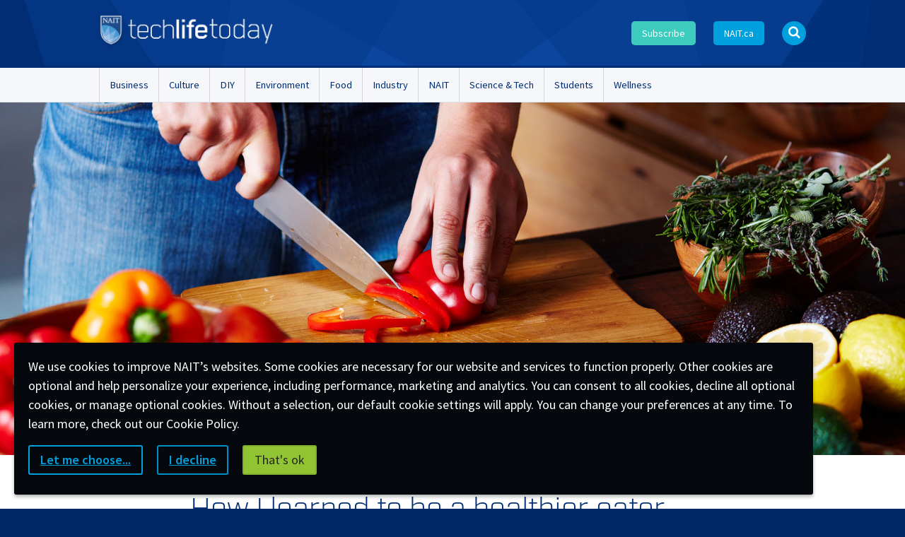

--- FILE ---
content_type: text/html; charset=utf-8
request_url: https://techlifetoday.nait.ca/articles/2019/lessons-from-a-dietary-assessment
body_size: 14746
content:
<!doctype html>
<html   lang="en-US">
<head id="head"><title>
	How I learned to be a healthier eater - techlifetoday
</title><meta name="description" content="Lessons from a dietary assessment based on Canada's revised food guide" /> 
<meta charset="UTF-8" /> 
<meta name="keywords" content="diet, canada, food, guide, nait, dietician, eating, healthy, wellness, carbohydrates, fat, fast food, calories, snacks," /> 
<link href="/CMSPages/GetResource.ashx?stylesheetname=NAIT.caStyles" type="text/css" rel="stylesheet"/>
<link href="/CMSPages/GetResource.ashx?stylesheetname=TLTV2" type="text/css" rel="stylesheet"/>
<!-- Google Tag Manager for PROD -->
<script>(function(w,d,s,l,i){w[l]=w[l]||[];w[l].push({'gtm.start':
new Date().getTime(),event:'gtm.js'});var f=d.getElementsByTagName(s)[0],
j=d.createElement(s),dl=l!='dataLayer'?'&l='+l:'';j.async=true;j.src=
'https://www.googletagmanager.com/gtm.js?id='+i+dl;f.parentNode.insertBefore(j,f);
})(window,document,'script','dataLayer','GTM-P9GBFLN');</script>
<!-- End Google Tag Manager --><meta name="viewport" content="width=device-width, user-scalable=yes, initial-scale=1.0, maximum-scale=2.0">

<!-- DISPLAY NODE ID FOR SITEIMPROVE -->
<meta name="pageID" content="16643"/>

<!-- INCLUDE SOURCE SANS FONT -->
<link rel="preconnect" href="https://fonts.googleapis.com">
<link rel="preconnect" href="https://fonts.gstatic.com" crossorigin>
<link href="https://fonts.googleapis.com/css2?family=Source+Sans+Pro:wght@400;600&display=swap" rel="stylesheet">

<!-- SHORTCUT ICONS -->
<link rel="apple-touch-icon" sizes="180x180" href="/App_Themes/NAIT.caStyles/shortcuticons/apple-touch-icon.png?v=kP3OL2ax94">
<link rel="icon" type="image/png" sizes="192x192" href="/App_Themes/NAIT.caStyles/shortcuticons/android-chrome-192x192.png">
<link rel="icon" type="image/png" sizes="32x32" href="/App_Themes/NAIT.caStyles/shortcuticons/favicon-32x32.png?v=kP3OL2ax94">
<link rel="icon" type="image/png" sizes="16x16" href="/App_Themes/NAIT.caStyles/shortcuticons/favicon-16x16.png?v=kP3OL2ax94">
<link rel="manifest" href="/App_Themes/NAIT.caStyles/shortcuticons/site.webmanifest?v=kP3OL2ax94">
<link rel="mask-icon" href="/App_Themes/NAIT.caStyles/shortcuticons/safari-pinned-tab.svg?v=kP3OL2ax94" color="#005cb9">
<link rel="shortcut icon" href="/App_Themes/NAIT.caStyles/shortcuticons/favicon.ico?v=kP3OL2ax94">
<meta name="apple-mobile-web-app-title" content="NAIT.ca">
<meta name="application-name" content="NAIT.ca">
<meta name="msapplication-TileColor" content="#002d74">
<meta name="theme-color" content="#002d74">

<!-- SEO CHANGES -->
<link rel="canonical" href="https://techlifetoday.nait.ca/articles/2019/lessons-from-a-dietary-assessment" />
<meta name="robots" content="index, follow">





<!-- Hotjar Tracking Code for https://www.techlifetoday.ca -->
<script>
    (function(h,o,t,j,a,r){
        h.hj=h.hj||function(){(h.hj.q=h.hj.q||[]).push(arguments)};
        h._hjSettings={hjid:1237995,hjsv:5};
        a=o.getElementsByTagName('head')[0];
        r=o.createElement('script');r.async=1;
        r.src=t+h._hjSettings.hjid+j+h._hjSettings.hjsv;
        a.appendChild(r);
    })(window,document,'//static.hotjar.com/c/hotjar-','.js?sv=');
</script>

<!-- Global site tag (gtag.js) - Google Ads: 994632246 -->
<script async src="https://www.googletagmanager.com/gtag/js?id=AW-994632246)"></script>
<script>
window.dataLayer = window.dataLayer || [];
function gtag(){dataLayer.push(arguments);}
gtag('js', new Date());

gtag('config', 'AW-994632246');

</script> 
<link href="/favicon.ico" type="image/x-icon" rel="shortcut icon"/>
<link href="/favicon.ico" type="image/x-icon" rel="icon"/>
<link href="/CMSPages/GetResource.ashx?stylesheetfile=/App_Themes/NAIT.caStyles/external.css" type="text/css" rel="stylesheet" /><script src="/CMSPages/GetResource.ashx?scriptfile=%7e%2fCMSScripts%2fCustom%2fexternal.js" type="text/javascript"></script><script>
  $(document).ready(function () {
    $("#global-search-k").keypress(function (e) {
      if (e.which == 13) {
        var searchkeyword = $("#global-search-k").val();
        window.location.href = '/search?searchmode=allwords&searchtext=' + searchkeyword;
        return false;
      }
    });
    $("#mobile-search-k").keypress(function (e) {
      if (e.which == 13) {
        var searchkeyword = $("#mobile-search-k").val();
        window.location.href = '/search?searchmode=allwords&searchtext=' + searchkeyword;
        return false;
      }
    });
  });
</script><link href="https://use.typekit.net/ksu2lqh.css" type="text/css" rel="stylesheet" media="screen"/>
<link href="/CMSPages/GetResource.ashx?stylesheetname=NAIT.caPrinterStyles" type="text/css" rel="stylesheet" media="print"/>
<!-- Open Graph - General (Facebook, LinkedIn,...) -->
<meta property="og:title" content="How I learned to be a healthier eater" />
<meta property="og:type" content="website" />
<meta property="og:url" content="https://techlifetoday.nait.ca/articles/2019/lessons-from-a-dietary-assessment" />
<meta property="og:description" content="Canada’s new food guide inspires an exploration of dietary shortcomings" />
<meta property="og:image" content="https://techlifetoday.nait.ca/TechlifeToday/media/techlife-media/food-prep-2.jpg?ext=.jpg">
<meta property="og:site_name" content="techlifetoday.ca">


<meta property="fb:admins" content="8208651525">
<meta property="fb:app_id" content="1398866296908141">

<!-- Open Graph - NAME -->
<meta name="og:title" content="How I learned to be a healthier eater" />
<meta name="og:type" content="website" />
<meta name="og:url" content="https://techlifetoday.nait.ca/articles/2019/lessons-from-a-dietary-assessment" />
<meta name="og:description" content="Canada’s new food guide inspires an exploration of dietary shortcomings" />
<meta name="og:image" content="https://techlifetoday.nait.ca/TechlifeToday/media/techlife-media/food-prep-2.jpg?ext=.jpg">
<meta name="og:site_name" content="techlifetoday.ca">

<meta name="fb:admins" content="8208651525">
<meta name="fb:app_id" content="1398866296908141">

<!-- Open Graph - Twitter -->
<meta name="twitter:card" content="summary">
<meta name="twitter:site" content="@NAIT">
<meta name="twitter:image" content="https://techlifetoday.nait.ca/TechlifeToday/media/techlife-media/food-prep-2.jpg?ext=.jpg">
<meta name="twitter:description" content="Canada’s new food guide inspires an exploration of dietary shortcomings">


<script src="/CMSPages/GetResource.ashx?scriptfile=%7e%2fCMSScripts%2fCustom%2fNAIT.ca%2fnait-main.js" type="text/javascript"></script></head>
<body class="LTR Chrome ENUS ContentBody article-page"  id="techlife">
     <!-- Google Tag Manager for PROD (noscript) --> 
<noscript><iframe src="https://www.googletagmanager.com/ns.html?id=GTM-P9GBFLN" 
height="0" width="0" style="display:none;visibility:hidden"></iframe></noscript> 
<!-- End Google Tag Manager (noscript) -->
    <form method="post" action="/articles/2019/lessons-from-a-dietary-assessment" id="form">
<div class="aspNetHidden">
<input type="hidden" name="__CMSCsrfToken" id="__CMSCsrfToken" value="y9AkqfhWmFMZNnCjDuXrd31/6/r8mAYq0PGwT5nxcL4NYdqcZni1sYXBhHtd8iRlt/7lSDN7SdLSUvw1m5gJtNAQq+zAXAaU6i9me083TAU=" />
<input type="hidden" name="__EVENTTARGET" id="__EVENTTARGET" value="" />
<input type="hidden" name="__EVENTARGUMENT" id="__EVENTARGUMENT" value="" />
<input type="hidden" name="__VIEWSTATE" id="__VIEWSTATE" value="jw75PfjYlTpEkpxrBZuWS5nkTnumHic247ga9MoqT9NjGKCYPvq8DDQa9Rc/0TuopX8LR6lnREVyLDn7cjzjnoypK8K0YVLQ8vn+OfmkZCvMV07pGCbJRw7SEO8xL0Mkr8o/Y4d4smRU4gq9nSv9G6e0i+C8mq/1Z+3Gg3TTJfh9y0yn0fccwJA0avbqbvwiTMF93cxAJiSq2CLQEk6Mr005FqZaMLkxvbNtMTw2xTaKmfuLXy7I6aKK+FUxqSv3Lbh8DaYYzg094XRoShi4w94OcoqvTtYKn6ENPb+2S/o/dCg9XJZJAdwYVYLRMG4wo70jA8rrq+gG3TyjdvvW8jCbO8LVlDmA5+OkTGtjKm8Tjj/of1u4d9Poe/XstfYdZqVrh968/zMotCLaapXxT7vURg5GGPDVbKJtrnvTZEtrzSM1V6lbhvMrCl+JUJe8PBtYDLPXmuVPmNiF/2sjZMzNeeG6DdwakngovhysdFD2pUC69dA+N40Ut/EiFv9MhBFxwDyGbKhE7EbqwGB0GppSkrLFxGRzVYLswaR62wHQNe3JKk7QHHPGoMobE0cPfRBRtfJkPhzFDh6xV9rnoFtxsxTeMtSoIkqBAYpTV30caS5WQ+YsDh+XqXcnhWwbJtt3hVRgkepKGczf6oYdlLnMgkfzt6rcs2TteS7CzdI//JHfvlv3N8o8IkGX59ku62eySaAfyhzvFNhA5JeVkcgGRKc9t/ty6I6PPebFMq26XBr9WUr+mMoowKSl3Nh8MrY/y2+7+5rSox6id+EOtV6Mj/QAxbk7p46mQifduk8zJdopKWlM5xmUzxC58RbuLadlqtfasM1U6CSRP6OhP1V0Ysnj2msq0nmCrghe6LK4qluXwas/FAq6cnjDpXrdIiZ0DHs0zhrOSbMuLh+I20tj0LMiTtHi3wCvElm/wSLVxqzB0JwIrbpuTTq8rD5ZjlM02WLh0XODrnqyxiDSOLi1MDxs7b76xzRqARBsFOKERB6E+3PJ/riisUuN35nGnuUeCw8g5PniiHHWtK7+AElT+/ez+lta6Yxq4nvMUKxxsudMQ/[base64]/hWs9FwlHxXl9QxT1hiZGGhIz16mDB4c/J57d6HOI+Tp41S8VzjSICy2x2yJ4iXIilsnoHrlzr3NAMOn5Bq1eTXXDpeACoA7x2yzxbBtPgHBQ69kGE3VZfk6gBodIFmtFOLwJmkvkabzi6uxyF2N3/v3O7i1Fej4e9xH1941IcNzgbR5BnXX5pUS3nA4FkjhCkugz8jkiq4wkopHvERjuptzkOqmkTMnZPQl7MTYRjHMUCsZB/gl0pebzj8Bo/OqkdXhcCY1OtSegxxH1AJtsNyTUoxVg95a3Ch5SaBx2drwdZSWK7mNrV6MfsV2QhwmW4d6MZG9YzJZXr6ujufqJHMPxFYgTytx9y/62M+99MZrDkIYR8waRJEZ15/7GKh2jSjcAY8PMBJtWLyy82KxhLCje/9W7DCErzpI/44i8S9a9G2+AbCdAt5VJL0Zuyc9A64ZeI76uffEBd5UvlMNS9mo5FonE3oq0Qnn1AW/3NOnPv+tc919lpUabBuIcHn0QsqqIraSnxLHinmE/GVnLBmCBiiHczo8=" />
</div>

<script type="text/javascript">
//<![CDATA[
var theForm = document.forms['form'];
if (!theForm) {
    theForm = document.form;
}
function __doPostBack(eventTarget, eventArgument) {
    if (!theForm.onsubmit || (theForm.onsubmit() != false)) {
        theForm.__EVENTTARGET.value = eventTarget;
        theForm.__EVENTARGUMENT.value = eventArgument;
        theForm.submit();
    }
}
//]]>
</script>


<script src="/WebResource.axd?d=pynGkmcFUV13He1Qd6_TZNBms8KwvuT60WYIpYY7gSFanJuh4fzK0tlDvdzzo9ByYeUo0LXh8Dyuez9aq489cQ2&amp;t=638901310200000000" type="text/javascript"></script>

<input type="hidden" name="lng" id="lng" value="en-US" />
<script type="text/javascript">
	//<![CDATA[

function PM_Postback(param) { if (window.top.HideScreenLockWarningAndSync) { window.top.HideScreenLockWarningAndSync(1080); } if(window.CMSContentManager) { CMSContentManager.allowSubmit = true; }; __doPostBack('m$am',param); }
function PM_Callback(param, callback, ctx) { if (window.top.HideScreenLockWarningAndSync) { window.top.HideScreenLockWarningAndSync(1080); }if (window.CMSContentManager) { CMSContentManager.storeContentChangedStatus(); };WebForm_DoCallback('m$am',param,callback,ctx,null,true); }
//]]>
</script>
<script src="/ScriptResource.axd?d=NJmAwtEo3Ipnlaxl6CMhvoR5zP9emmRCJmAV7clw9bFM9__wKuyH928DhCUzizP2chjgzgbRnuxH3qqwitIDJ_1pMH6-k097NEJcGgikzfamSbg45jQO-lCokbDuud7DsM4iySq5d7BldluuB6DrdzK83yKs200dUnkKDIvNIMI1&amp;t=345ad968" type="text/javascript"></script>
<script src="/ScriptResource.axd?d=dwY9oWetJoJoVpgL6Zq8OP5IbS0HsoJJry6PBCJX4v6F5WpJXzXV7V9N_Saw5xZZ1oINUWHaJjnsOKPmMHLH01WnVh02RdmGzm739hwckflPWKXaTj4PlJZTzyuc9UoQFihuYwdo4u8eOnG9OC4odDuPg3EQDAmIyjkWU8lA5qs1&amp;t=345ad968" type="text/javascript"></script>
<script type="text/javascript">
	//<![CDATA[

var CMS = CMS || {};
CMS.Application = {
  "language": "en",
  "isRTL": "false",
  "imagesUrl": "/CMSPages/GetResource.ashx?image=%5bImages.zip%5d%2f",
  "isDebuggingEnabled": true,
  "isDialog": false,
  "applicationUrl": "/"
};

//]]>
</script>
<div class="aspNetHidden">

	<input type="hidden" name="__VIEWSTATEGENERATOR" id="__VIEWSTATEGENERATOR" value="6D4A6675" />
	<input type="hidden" name="__SCROLLPOSITIONX" id="__SCROLLPOSITIONX" value="0" />
	<input type="hidden" name="__SCROLLPOSITIONY" id="__SCROLLPOSITIONY" value="0" />
</div>
    <script type="text/javascript">
//<![CDATA[
Sys.WebForms.PageRequestManager._initialize('manScript', 'form', ['tctxM',''], [], [], 90, '');
//]]>
</script>

    <div id="ctxM">

</div>
    <div class="mobile-screen-overlay"></div>

<div>
        
  
</div>
  
<div id="search-drawer">
  <div class="container clearfix">
    <div id="popular-pages-links" class="col two-thirds">
&nbsp;
</div><div id="global-search" class="col third">
  <label for="global-search-k">What can we help you find?</label>
  <input type="search" name="k" id="global-search-k" placeholder="" />
  <a id="global-search-close" class="i-cross" href="#" aria-label="Close the search"></a>  
</div><!-- #global-search-->
  </div>
</div><!-- #search-drawer-->

<div id="global-masthead">
  <div class="container clearfix" id="global-masthead-container">
    
    <a href="/"><img id="logo" src="/App_Themes/TLTV2/tlt-logo.png" alt="NAIT Logo" title="techlife today - Learn something new every day" /></a>
    
    
    <nav id="utility-nav">
      <ul>

        <li id="utility-nav-subscribe"><a class="button teal hide-mobile" target="_blank" href="https://secure.campaigner.com/CSB/Public/Form.aspx?fid=1849152&ac=bz3v">Subscribe</a></li>
        <li id="utility-nav-nait"><a class="button" href="https://www.nait.ca">NAIT.ca</a></li>
        <li id="utility-nav-search"><a class="button icon-button" href="#" aria-label="Open Search bar"><span class="i-search"></span></a></li>
        <li id="utility-nav-mobile-menu"><a class="button" href="#" aria-label="Menu">Menu</a></li>
        
      </ul>
    </nav> 
    
  </div>
</div><!-- #global-masthead-->
<div id="global-nav" class="subsite-nav">
  <div class="container clearfix" id="global-nav-container">
    <ul><li id="global-nav-1604" class="">
  <a href="/subject?f=business" >Business</a>
  

</li>
<li id="global-nav-1605" class="">
  <a href="/subject?f=culture" >Culture</a>
  

</li>
<li id="global-nav-1606" class="">
  <a href="/subject?f=diy" >DIY</a>
  

</li>
<li id="global-nav-1607" class="">
  <a href="/subject?f=environment" >Environment</a>
  

</li>
<li id="global-nav-1608" class="">
  <a href="/subject?f=food" >Food</a>
  

</li>
<li id="global-nav-1610" class="">
  <a href="/subject?f=industry" >Industry</a>
  

</li>
<li id="global-nav-1611" class="">
  <a href="/subject?f=nait" >NAIT</a>
  

</li>
<li id="global-nav-1612" class="">
  <a href="/subject?f=science" >Science & Tech</a>
  

</li>
<li id="global-nav-1615" class="">
  <a href="/subject?f=students" >Students</a>
  

</li>
<li id="global-nav-1609" class="">
  <a href="/subject?f=wellness" >Wellness</a>
  

</li>
</ul>

  </div>
  <div id="mobile-nav-container">
    <div id="mobile-nav-drawer">
<ul id="mobile-icon-nav" class="clearfix">
    <li class=""><a class="icon-nav aligncenter" target="_blank" href="https://secure.campaigner.com/CSB/Public/Form.aspx?fid=1849152&ac=bz3v"><span class="i-mail"></span>Subscribe to the e-newsletter</a></li>
  </ul>
  <ul class="mobile-nav clearfix"><li id="mobile-nav-1604" class=" ">
  <a href="/subject?f=business" >Business</a>
  
  
</li><li id="mobile-nav-1605" class=" ">
  <a href="/subject?f=culture" >Culture</a>
  
  
</li><li id="mobile-nav-1606" class=" ">
  <a href="/subject?f=diy" >DIY</a>
  
  
</li><li id="mobile-nav-1607" class=" ">
  <a href="/subject?f=environment" >Environment</a>
  
  
</li><li id="mobile-nav-1608" class=" ">
  <a href="/subject?f=food" >Food</a>
  
  
</li><li id="mobile-nav-1610" class=" ">
  <a href="/subject?f=industry" >Industry</a>
  
  
</li><li id="mobile-nav-1611" class=" ">
  <a href="/subject?f=nait" >NAIT</a>
  
  
</li><li id="mobile-nav-1612" class=" ">
  <a href="/subject?f=science" >Science & Tech</a>
  
  
</li><li id="mobile-nav-1615" class=" ">
  <a href="/subject?f=students" >Students</a>
  
  
</li><li id="mobile-nav-1609" class=" ">
  <a href="/subject?f=wellness" >Wellness</a>
  
  
</li></ul>
  
<ul class="mobile-nav-secondary clearfix">
  <li><a href="https://www.nait.ca/alumni" target="_blank">Alumni Relations</a></li>
  <li><a href="/nait-in-the-news">NAIT in the News</a></li>
  <li><a href="/magazine">Past Issues</a></li>
  <li><a href="/unsubscribe" target="_blank">Unsubscribe</a></li>
  <li><a href="https://www.nait.ca/privacy" target="_blank">Privacy Policy</a></li>
  <li><a href="https://www.nait.ca/terms-of-use" target="_blank">Terms of Use</a></li>
  <li><a href="https://www.nait.ca/foip" target="_blank">FOIP</a></li>
</ul>

</div><!-- .mobile-nav-drawer-->
  </div>
</div><!-- #global-nav-->

<div id="main">
  
<div class="zebra-sections">

<div class="story-head" style="background-image: url('/TechlifeToday/media/techlife-media/food-prep-2.jpg?ext=.jpg');">
</div>

<section class=" clearfix" id="">
  <div class="container">
  <div class="content centered clearfix"><h1>How I learned to be a healthier eater</h1>
<div id="article-top">
<div class="article_details">
  <div class="by_line">
    Words: <a href="../../Contributors/Scott-Messenger">Scott Messenger</a>  
     |  Images: iStockphoto.com 
    
  </div>
  <div class="article_info">
    <span class="i-clock-o"></span>14 Apr, 2019
  </div>
</div>

<div class="article_tags clearfix">
    
    
    
    
    
    <a class="tag tag_food" href="/Subject?f=Food">Food</a>
    
    
    
    
    
    
    
    
    
    
    
    
    
    
    
    <a class="tag tag_health" href="/Subject?f=Health">Wellness</a>
    
    
    
    
    
    
    
    
    
  </div>
</div><div id="article-body" class="clearfix">
<h4 dir="ltr">Course corrections to breakfast, snacks and more snacks along the way to wellness</h4>

<p dir="ltr">To me, telling someone exactly what you eat everyday feels like a confession. There&rsquo;s a hesitancy to divulge completely, and guilt over what I allowed to pollute the temple that is the body. If we are what we eat &ndash; and, by metabolic processes, we are &ndash; then I am a nutritional sinner.</p>

<p dir="ltr">But Nick Creelman, the registered dietitian at NAIT who heard me out, did not suggest penance in response. Or at least he would not want his recommendations to be seen that way. Inspired by the revision of <a href="https://food-guide.canada.ca/en/" target="_blank">Canada&rsquo;s food guide</a> in January, I visited Creelman for an assessment of how I eat and what I could improve.</p>

<p dir="ltr">After we set goals, mostly around snacking and carb-cutting, he sent me away for a month, when we&rsquo;d meet again to see if I&rsquo;d changed my ways. It was a time of confronting hard truths: I like eating many sweet things; I&rsquo;m a sucker for processed foods; my typical dinner looks nothing like the cheery plate on the food guide website. Instead, it is shades of brown.</p>

<p dir="ltr">But it was also a month of revelations. As it turns out, I could change &ndash; some things. Here&rsquo;s what I learned in attempting to be a better person to my own body.</p>

<h4 dir="ltr">Breaking bad breakfast habits</h4>

<p dir="ltr"><img alt="fried egg" class="article-thumb float-left" src="/TechlifeToday/media/techlife-media/fried-egg_2.jpg" />I love breakfast. Some nights I go to bed thinking about how good it&rsquo;s going to be, even though it&rsquo;s only</p>

<ul>
	<li>1 slice of homemade sourdough toast with peanut butter</li>
	<li>1 bowl of Shreddies with 2 tablespoons of 6% plain yogurt</li>
	<li>1 banana</li>
	<li>1/2 glass of orange juice</li>
	<li>1 cup of black tea<br />
	&nbsp;</li>
</ul>

<p dir="ltr">It&rsquo;s the same every day. Or it was until Creelman got involved and suggested changes:</p>

<ul>
	<li><strong>Fat content.</strong> Keep the yogurt for its milk fat, Creelman recommended, as it slows the digestion of carbohydrates, delaying the onset of hunger again. But switch to lower fat, trimming the day&rsquo;s overall intake, which tends to be more than necessary.<br />
	&nbsp;</li>
	<li><strong>Carbohydrate content.</strong> The suggested serving for a bowl of Shreddies is one cup. What was my serving? Creelman asked. It turned out to be 1 1/4 to 1&frac12; cups. This&nbsp;cut my carb consumption by as much as 22 grams a day, meaning&nbsp;less would end up stored as fat.<br />
	&nbsp;</li>
	<li><strong>Protein content.</strong> To make up for the cuts, Creelman suggested switching out the peanut butter for a daily egg or two to tide me over until my mid-morning snack.<br />
	&nbsp;</li>
	<li><strong>Vitamins.</strong>&nbsp;We get the&nbsp;vast majority of vitamins we need from the food we eat. <a href="https://www.webmd.com/vitamins/ai/ingredientmono-929/vitamin-d" target="_blank">Vitamin D</a>, which helps the body use calcium and phosophorus and also contributes to healthy bone structure,&nbsp;can be an exception. Creelman suggests sticking to the recommended 1000 international units of D3 per day.</li>
</ul>

<h4><br />
Snack hacks</h4>

<p dir="ltr"><img alt="cottage cheese with berries" class="article-thumb float-left" src="/TechlifeToday/media/techlife-media/cottage-cheese.jpg" /></p>

<p dir="ltr"><strong>Morning.</strong> It turns out that my morning snack is actually healthy. It&rsquo;s a half-cup of quick oats with milk, whatever seeds are handy, raisins, unsweetened coconut and some cinnamon. (I switch it every Friday for a slab of biscotti; Creelman allows this weekly indulgence as &ldquo;something to look forward to.&rdquo;)</p>

<p dir="ltr"><strong>Afternoon.</strong> This needs work. I blame cookies, any kind of cookies, for being delicious and always there for me. I tell Creelman that I counteract their unhealthiness with fruit. He says this is just adding carb to carb and that a small cup of protein-packed cottage cheese, sweetened with&nbsp;fruit, is a smarter choice.</p>

<blockquote>
<p dir="ltr">I blame cookies, any kind of cookies, for being delicious and always there for me.</p>
</blockquote>

<p dir="ltr"><strong>Evening.</strong> Another tough one. Who wants more slimy, colourless cheese when there&rsquo;s ice cream to be eaten? &ldquo;My motto is, eat <em>healthier</em>,&rdquo; says Creelman. &ldquo;It&rsquo;s no fun to be the <em>healthiest</em>.&rdquo; Reduce the ice-cream portion and add berries and nuts. &ldquo;Calorie-wise, there might not be much difference. But at least you&rsquo;re getting some vitamins, minerals, proteins and healthy fats.&rdquo;</p>

<p dir="ltr">Then he ups the ante. &ldquo;Try to decrease the frequency. Monday, for example, you&rsquo;re not doing it.&rdquo;</p>

<h4 dir="ltr">What&rsquo;s for dinner?</h4>

<p dir="ltr"><img alt="pulses" class="article-thumb float-left" src="/TechlifeToday/media/techlife-media/pulses.jpg" />Were there a contest for laziest vegetarian, competitors would take one look at me, pack up their store-bought hummus and ready-peeled carrots, and go home. Fake meat products are my go-to. But, as a heavily processed food, do they really keep me healthy?</p>

<p dir="ltr">Not like pulses would, says Creelman, which are also much cheaper (especially generic varieties, which he says rival name-brand quality).</p>

<blockquote>
<p dir="ltr">&ldquo;A lot of people own plant-based proteins but don&rsquo;t know what to do with them. I am one of those people.&rdquo;</p>
</blockquote>

<p dir="ltr">&ldquo;A lot of people own plant-based proteins but don&rsquo;t know what to do with them,&rdquo; he says. &ldquo;I am one of those people.&rdquo; For ideas, he gets recipes from <a href="https://albertapulse.com/recipe/" target="_blank">Alberta Pulse Growers</a> and <a href="http://www.pulsecanada.com/resources/" target="_blank">Pulse Canada</a> and makes balanced meals that include 20 to 30 g of protein and eight to 10 g of fibre. (Women should eat about 25 g of fibre daily, while men should get 38 g; Canadians generally get about half of what they need.)</p>

<p dir="ltr">In addition to that pretty plate on Canada&rsquo;s food guide being half fruits and vegetables, Creelman points out its smaller size. One reason for large food portions is the common 12-inch dinner plate. The one in the picture is only nine inches wide.</p>

<h4 dir="ltr">When we meet again</h4>

<p dir="ltr"><img alt="herbal tea" class="article-thumb float-left" src="/TechlifeToday/media/techlife-media/herbal-tea.jpg" /></p>

<p dir="ltr">After a month of trying to improve my diet, I go back to Creelman with mixed feelings. I find I have time to fry an egg two, maybe three mornings out of five, which has meant continued gorging on mid-morning carbs. I take vitamin D about once every two weeks, because it&#39;s hard to remember. The last time I took a vitamin regularly, it was shaped like a cartoon character.</p>

<p dir="ltr">Also, I amass a collection of tinned chickpeas and black beans, enough to start a cobbled road to hell, as the old saying goes. I struggle to curb evening sweets, though manage to spend a couple of sad Monday nights&nbsp;in front of the TV with nothing more than herbal tea, mostly undrank as it cooled to the temperature of tears.</p>

<blockquote>
<p dir="ltr">I amass a collection of tinned chickpeas and black beans, enough to start a cobbled road to hell.</p>
</blockquote>

<p dir="ltr">But Creelman points out the positive: I&rsquo;ve become conscious of what I eat. &ldquo;Mindfulness is half the battle,&rdquo; he says. &ldquo;It&rsquo;s better to know. When you don&rsquo;t, you&rsquo;re never going to change.&rdquo;</p>

<p dir="ltr">So we make new goals. I commit to cottage cheese, writing my name (needlessly, I suspect) on a tub in the fridge at work. I vow to soldier on through Miserable Mondays and consider a tip from Creelman to try roasted chickpeas (which, happily, can be <a href="https://albertapulse.com/recipe/cinnamon-sugar-roasted-chickpeas/" target="_blank">prepared with cinnamon and sugar</a>). In the same vein, I promise to cook with more pulses &ndash; even going so far as to suggest trying a new recipe from the websites each week. Naturally, Creelman thinks that&rsquo;s a great idea.</p>

<p dir="ltr">I suspect, however, that he knows I won&rsquo;t quite manage it, that I&rsquo;ll miss weeks. But he believes that I&rsquo;ll try, and so do I. Eating healthier is a lifelong project; the incentive to carry on is that, the more you work at it, the better your chances of getting an extension on the deadline. Starting is hard, Creelman knows, but essential.</p>

<p dir="ltr">&ldquo;It takes effort,&rdquo; he says. &ldquo;And it takes practice. It gets easier.&rdquo;</p>

<div class="info_block_full notification notification-full">
<h4>Nick Creelman&rsquo;s tips for eating healthy away from home</h4>

<p><strong>Eliminate the possibility of over-eating.</strong> &ldquo;If the portions are huge, ask for a to-go box and take half of it home&rdquo; &ndash; before you start eating. That way, says Creelman, you won&rsquo;t be tempted to force yourself to finish the meal at the restaurant.</p>

<p dir="ltr"><strong>Address the craving.</strong> Particularly with fast food, reduce fat, salt and calorie intake by stopping to think what it is you came for. If the thought of a burger got your mouth watering, the fries and pop may be excesses.</p>

<p dir="ltr"><strong>Skip the wedge salad.</strong> &ldquo;People think I have a personal vendetta to destroy all iceberg lettuce on this planet,&rdquo; says Creelman, who despises the vegetable for its lack of nutrition. &ldquo;It does nothing. It provides crunch. I don&rsquo;t even like the crunch it provides. It&rsquo;s below celery for me.&rdquo; Opt for leafy greens with substance, he advises, such as romaine lettuce, spinach or kale.</p>

<p dir="ltr"><strong>Pre-eat.</strong> Don&rsquo;t kill your appetite, but &ldquo;never arrive at the restaurant starving,&rdquo; says Creelman. It just means adding an appetizer you probably don&rsquo;t need.</p>

<p dir="ltr"><strong>Eat for yourself.</strong> &ldquo;Food [should] provide us nutrition or pleasure. If it&rsquo;s providing neither, it&rsquo;s an issue.&rdquo; Don&rsquo;t eat something such as dessert you don&rsquo;t like simply to make someone else happy. &ldquo;It doesn&rsquo;t provide nutrition; it&rsquo;s not providing you pleasure. So why are you eating it? For someone else&rsquo;s pleasure. That&rsquo;s not how we do it.&rdquo;</p>
</div>

</div><div class="share-section clearfix"><style type="text/css">
  .button.cta:after{
    content:unset !important;
  }
  /*-----TABS STYLING-----*/
</style>


<div class="article-share-widget">
  <h3>Share this page:</h3>
  <div class="share-icons">
    <a data-fancybox="" data-src="#share-dialog" class="button icon-button fcebook-icon i-facebook" href="#fcebook-16186"></a>
    <a data-fancybox="" data-src="#share-dialog" class="button icon-button twittr-icon i-twitter" href="#twittr-16186"></a>
    <a data-fancybox="" data-src="#share-dialog" class="button icon-button linkdin-icon i-linkedin" href="#linkdin-16186"></a>
    <a data-fancybox="" data-src="#share-dialog" class="button icon-button email-icon i-mail" href="#email-16186"></a>
     <a class="button icon-button i-print" onclick="window.print()" style="margin-right:0 !important;"></a>
  </div>
</div>


<div id="share-dialog" class="share-dialog clearfix" style="display:none;">
  <div class="share-tabs clearfix">
    <ul class="clearfix">
      <li><a class="fcebook shareTab active-tab" href="#fcebook-16186">Facebook</a></li>
      <li><a class="twittr shareTab" href="#twittr-16186">Twitter</a></li>
      <li><a class="linkdin shareTab" href="#linkdin-16186">Linkedin</a></li>
      <li><a class="email shareTab" href="#email-16186">Email</a></li>
    </ul>
    
    <div id="fcebook-16186" class="share share-16186">
      <div class="clearfix">
        
        <img src="/TechlifeToday/media/techlife-media/food-prep-2.jpg?ext=.jpg" style="width:100%;" />
        
        <h3>How I learned to be a healthier eater</h3>
        
        <p>Canada’s new food guide inspires an exploration of dietary shortcomings</p>
      </div>
      <a class="button green cta" href="https://www.facebook.com/sharer.php?u=https://techlifetoday.nait.ca/articles/2019/lessons-from-a-dietary-assessment" target="_blank">Share on Facebook</a>
   
    </div>
    
    <div id="twittr-16186" class="share share-16186" style="display:none">
      <div class="clearfix">
        
        <img src="/TechlifeToday/media/techlife-media/food-prep-2.jpg?ext=.jpg" style="width:100%;" />
        
        <h3>How I learned to be a healthier eater</h3>
        
        <p>Canada’s new food guide inspires an exploration of dietary shortcomings</p>
        <a href="https://techlifetoday.nait.ca/articles/2019/lessons-from-a-dietary-assessment">https://techlifetoday.nait.ca/articles/2019/lessons-from-a-dietary-assessment</a>
      </div>
      <a class="button green cta" href="https://twitter.com/share?url=https://techlifetoday.nait.ca/articles/2019/lessons-from-a-dietary-assessment&amp;text= &amp;hashtags=NAIT" target="_blank">Share on Twitter</a>
    </div>
    
    <div id="linkdin-16186" class="share share-16186" style="display:none">
      <div class="clearfix">
        <img src="/TechlifeToday/media/techlife-media/food-prep-2.jpg?ext=.jpg" style="width:50%; margin-right:10px; float:left;" />
        <h3>How I learned to be a healthier eater</h3>
        <a href="https://techlifetoday.nait.ca/articles/2019/lessons-from-a-dietary-assessment"> https://techlifetoday.nait.ca/articles/2019/lessons-from-a-dietary-assessment </a>
      </div>
      <a class="button green cta" href="https://www.linkedin.com/shareArticle?mini=true&url=https://techlifetoday.nait.ca/articles/2019/lessons-from-a-dietary-assessment" target="_blank">Share on LinkedIn</a>
    </div>
    
    <div id="email-16186" class="share share-16186" style="display:none">
      <div data-wrapper="">
        <form>
          <div class="form-group">
            <label class="FieldLabel">Email to:</label>
            <input id="to" type="email" />
          </div>
          <div class="form-group">
            <label class="FieldLabel">Subject:</label>
            <input id="subject" placeholder="Subject" type="text" value="How I learned to be a healthier eater" />
          </div>
          <div class="form-group">
            <label class="FieldLabel">Body:</label>
            <textarea id="body" placeholder="Body" style="min-height:160px;">How I learned to be a healthier eater: Canada’s new food guide inspires an exploration of dietary shortcomings https://techlifetoday.nait.ca/articles/2019/lessons-from-a-dietary-assessment</textarea> 
          </div>  
        </form>
      </div>
      <input class="button green cta" data-button="outline" onclick="buildString()" type="button" value="Share by Email" />   
    </div>
  </div>
</div></div><div class="related_articles">
<h3>If you enjoyed that story, try these</h3>
<div class="row"><div class="col third">
  <a href="/articles/2018/vo2-max-test-fitness" class="related_crop"><img src="/TechlifeToday/media/Publications/scott-running.jpg?ext=.jpg"></a>
  <h4><a href="/articles/2018/vo2-max-test-fitness">How a VO2 max test showed me the true meaning of fitness</a></h4>
</div><div class="col third">
  <a href="/articles/2019/how-much-water-should-i-drink" class="related_crop"><img src="/TechlifeToday/media/Publications/hydration.jpg?ext=.jpg"></a>
  <h4><a href="/articles/2019/how-much-water-should-i-drink">How much water should I drink to stay hydrated?</a></h4>
</div><div class="col third">
  <a href="/articles/2019/how-to-avoid-the-freshman-15" class="related_crop"><img src="/TechlifeToday/media/techlife-media/nait-students_1.jpg?ext=.jpg"></a>
  <h4><a href="/articles/2019/how-to-avoid-the-freshman-15">How to avoid the ‘freshman 15’</a></h4>
</div>
</div>
</div></div>
  </div>
</section>

<section>
<div class="container">
<div class="content centered">
<h3>Subscribe to receive more great stories every month</h3>

<p>Find out more news about NAIT, stories about our alumni and their impact on their communities, and useful how-to content featuring our experts.</p>
<a class="button cta green" href="https://secure.campaigner.com/CSB/Public/Form.aspx?fid=1849152&amp;ac=bz3v" target="_blank" id="signup_today_btn">Sign up today &raquo; </a></div>
</div>
</section>

<script type="text/javascript">
	//<![CDATA[
$(document).on("click", ".share-tabs-share a.shareTab", function (e) {
  e.preventDefault();
  var linkTarget = $(this).attr('href');
  var linkClass = linkTarget.substring(linkTarget.lastIndexOf("#")+1,linkTarget.lastIndexOf("-"));
  $("#share-dialog .share-tabs .share").hide();
  $("#share-dialog .share-tabs " + linkTarget).show();
  $("#share-dialog .share-tabs .shareTab").removeClass("active-tab");
  $("#share-dialog .share-tabs ."+ linkClass).addClass("active-tab");
});

$(document).on("click", ".share-icons a", function (e) {
  e.preventDefault();
  var linkTarget = $(this).attr('href');
  var linkClass = linkTarget.substring(linkTarget.lastIndexOf("#")+1,linkTarget.lastIndexOf("-"));
  $("#share-dialog .share-tabs .share").hide();
  $("#share-dialog .share-tabs " + linkTarget).show();
  $("#share-dialog .share-tabs .shareTab").removeClass("active-tab");
  $("#share-dialog .share-tabs ."+ linkClass).addClass("active-tab");
});

$(document).on("click", ".share-tabs a.shareTab", function (e) {
  e.preventDefault();
  var linkTarget = $(this).attr('href');
  $("#share-dialog .share-tabs .share").hide();
  $("#share-dialog .share-tabs " + linkTarget).show();
  $("#share-dialog .share-tabs .shareTab").removeClass("active-tab");
  $(this).addClass("active-tab");
});
//]]>
</script><script type="text/javascript">
$(document).ready(function(){
  widthChange();
  $(window).resize(function(){
    clearTimeout(this.id);
    this.id = setTimeout(widthChange, 500);
  });
  $("#article-body img").each(function() {
      if($(this).attr("title") != null){
        var captionClass = "";
        // var captionSize= "400px";
        if($(this).hasClass("alignleft")){
          captionClass += "img-caption-left";
        }
        if($(this).hasClass("alignright")){
          captionClass += "img-caption-right";
        }
        else{
          captionClass += "img-caption-center";
          }
          
        
          
        var captionSize= $(this).width()+ "px";
        var currentWidth = $(this).width()+ "px";
        $(this).siblings('.img-caption').remove(); 
        $(this).addClass("has-caption");
        $(this).after("<div style = \"width: "+captionSize +"\" class=\"img-caption " + captionClass + " \">" + $(this).attr("title") + "</div>");
      }
    }); 
     
    
  function widthChange() {
  //debugger;
  //console.log("widthChange");
    $("#article-body img").each(function() {
      if($(this).attr("title") != null){
        var captionClass = "";
        // var captionSize= "400px";
        if($(this).hasClass("alignleft")){
          captionClass += "img-caption-left";
        }
        if($(this).hasClass("alignright")){
          captionClass += "img-caption-right";
        }
        else{
          captionClass += "img-caption-center";
          }
        
            
        var captionSize= $(this).width()+ "px";
        var currentWidth = $(this).width()+ "px";
        $(this).siblings('.img-caption').remove(); 
        $(this).addClass("has-caption");
        $(this).after("<div style = \"width: "+captionSize +"\" class=\"img-caption " + captionClass + " \">" + $(this).attr("title") + "</div>");
      }
    });   
  }

});
</script>

</div>
</div>

<div id="global-footer">
  
  
  
  <div id="global-footer-content">
    <section class=" clearfix" id="">
  <div class="container">
  <div class="row" typeof="CollegeOrUniversity">
<div class="col third">
<h4 property="name">Northern Alberta Institute of Technology</h4>
<meta property="url" content="https://www.nait.ca/" />

<p property="address" typeof="PostalAddress">Mailing Address:<br />
<span property="streetAddress">11762 - 106 Street</span><br />
<span property="addressLocality">Edmonton</span>, <span property="addressRegion">AB</span>, <span property="addressCountry">Canada</span>, <span property="postalCode">T5G 2R1</span></p>

<p><a class="button secondary" href="https://www.nait.ca/maps" target="_blank">View on Map</a></p>

<p>At NAIT, we honour and acknowledge that the land on which we learn, work and live is Treaty Six territory. We seek to learn from history and the lessons that have come before us, and to draw on the wisdom of the First Peoples in Canada. Only through learning can we move forward in truth and reconciliation, and to a better future together. <a href="https://www.nait.ca/nait/about/our-campuses/territorial-land-acknowledgement" target="_blank">Read more</a></p>
</div>

<div class="col third">
<h4>About techlifetoday</h4>

<p>Techlifetoday is the source for NAIT alumni and students to discover news about the polytechnic, and insights, advice and inspiration from the NAIT community to help them build successful careers and lead fulfilling lives.​&nbsp;</p>

<h4>Contact us</h4>

<ul class="contact-list">
	<li><span class="contact-icon i-mail">&nbsp;</span><a href="mailto:techlife@nait.ca">Email for Feedback or Story Ideas</a></li>
</ul>

<h4>Media inquiries</h4>

<ul class="contact-list">
	<li><span class="contact-icon i-mail">&nbsp;</span><a href="mailto:media@nait.ca">Email NAIT media relations</a></li>
	<li><span class="contact-icon i-newspaper">&nbsp;</span><a href="https://www.nait.ca/newsroom">For more news, visit the NAIT newsroom</a></li>
</ul>
</div>

<div class="col third">
<h4>Connect with us</h4>

<ul class="contact-list">
	<li><a href="https://www.instagram.com/nait/" target="_blank"><span class="contact-icon i-instagram">&nbsp;</span>Follow @NAIT on Instagram</a></li>
	<li><a href="https://www.facebook.com/techlifeNAIT" target="_blank"><span class="contact-icon i-facebook">&nbsp;</span>Like our Facebook</a></li>
	<li><a href="https://twitter.com/techlifeNAIT" target="_blank"><span class="contact-icon i-twitter">&nbsp;</span>Follow @techlifeNAIT on Twitter</a></li>
	<li><a href="https://www.youtube.com/user/techlifemag" target="_blank"><span class="contact-icon i-play">&nbsp;</span>Subscribe to our YouTube Channel</a></li>
</ul>

<p><a href="https://www.nait.ca/socialNAIT" id="Social-NAIT"><img alt="SocialNAIT" class="noprint" src="/NAIT/media/nait-ca-templates/socialnait-inverted.png" style="width: 180px; height: 34px;" /></a>&nbsp;</p>
</div>
</div>





  </div>
</section>
  </div><!-- #global-footer-content-->
  <nav id="global-footer-utility">
    <div class="container clearfix " id="">
  <ul class="clearfix">
  <li><a href="https://www.nait.ca/alumni" target="_blank">Alumni Relations</a></li>
  <li><a href="/nait-in-the-news">NAIT in the News</a></li>
  <li><a href="/magazine">Past Issues</a></li>
  <li><a href="/unsubscribe" target="_blank">Unsubscribe</a></li>
  <li><a href="https://www.nait.ca/privacy" target="_blank">Privacy Policy</a></li>
  <li><a href="https://www.nait.ca/terms-of-use" target="_blank">Terms of Use</a></li>
  <li><a href="https://www.nait.ca/foip" target="_blank">FOIP</a></li>
</ul>
</div>

  </nav><!-- #global-footer-utility-->
</div><!-- #global-footer-->



<script type="text/javascript">
	//<![CDATA[
$( ".accordion" ).accordion({
  collapsible: true,
  active: false,
  heightStyle: "content" 
});
$( ".accordion.active" ).accordion({
  collapsible: true,
  active: true,
  heightStyle: "content" 
});
$(".accordion").each(function(){
  if($(this).next().is(".accordion, .faq-widget")){
  } else { 
    $(this).addClass("last");
  }
});
$( ".tabs" ).tabs({
  activate: function(event, ui) {
    window.location.hash = ui.newPanel.attr('id');
  }
});
$( ".vertical-tabs").tabs().addClass( "ui-tabs-vertical ui-helper-clearfix" );
$( ".vertical-tabs li").removeClass( "ui-corner-top" ).addClass( "ui-corner-left" );
$( ".tooltip" ).tooltip({
  position: {
    my: "center bottom-20",
    at: "center top",
    using: function( position, feedback ) {
      $( this ).css( position );
      $( "<div>" )
        .addClass( "arrow" )
        .addClass( feedback.vertical )
        .addClass( feedback.horizontal )
        .appendTo( this );
    }
  }
});
//]]>
</script><!-- GTM Core Data Layer -->
<script>
  $(document).ready(function () { 

  $(window).on('load', function ()  
   {    
     
window.dataLayer = window.dataLayer || [];
window.dataLayer.push({
	'event': 'dataLayer-initialized',
	'pageDetails': {
		'businessUnit': 'TechlifeToday',
		'pageType': '',
		'searchCompletionType': '',
		'siteName': 'techlifetoday.ca',
		'siteVersion': '1.0',
		'processName': ''
		},
	'sessionDetails': {
    	
		},
	'userDetails': {
		
		}
     });
                });
    });


</script>
<!-- End GTM Core Data Layer -->
    
    

<script type="text/javascript">
//<![CDATA[

var callBackFrameUrl='/WebResource.axd?d=beToSAE3vdsL1QUQUxjWdX32zo2m7HSfmqrbbN6GKsijYw2mKO_Tia1DqOz5EJ6eKFhDUGUNPrSbwvWV-1sdPg2&t=638901310200000000';
WebForm_InitCallback();
theForm.oldSubmit = theForm.submit;
theForm.submit = WebForm_SaveScrollPositionSubmit;

theForm.oldOnSubmit = theForm.onsubmit;
theForm.onsubmit = WebForm_SaveScrollPositionOnSubmit;
//]]>
</script>
</form>
</body>
</html>


--- FILE ---
content_type: text/css; charset=utf-8
request_url: https://techlifetoday.nait.ca/CMSPages/GetResource.ashx?stylesheetname=NAIT.caStyles
body_size: 37798
content:
.button.live-chat-button{display:none !important}body,input,select,textarea{font-family:'Source Sans Pro',sans-serif}body{font-size:18px;color:#05090e;-ms-overflow-style:scrollbar}.text-left,.alignleft{text-align:left}.text-right,.alignright{text-align:right}.text-center,.aligncenter{text-align:center;margin-left:auto;margin-right:auto}.no-margin-bottom{margin-bottom:0!important}.nowrap{white-space:nowrap}.print{display:none !important}a{text-decoration:underline;color:#00a0df;font-weight:bold}a:hover,a:focus{color:#1aaae2}a[href^="mailto"]{overflow-wrap:break-word}a>[class^="i-"],a>[class*=" i-"]{text-decoration:none;display:inline-block}a>[class^="i-"]::before,a>[class*=" i-"]::before{text-decoration:none;display:inline-block}#main p a.external-link:after,#main .caption a.external-link:after,#main p a.redirect:after,#main .caption a.redirect:after{font-family:icomoon;content:"";font-weight:normal;display:inline-block;font-size:12px;margin-left:4px;margin-right:3px}.plain-link a{text-decoration:none}h1,h2,h3,h4,h5{line-height:1;font-weight:bold}h1 a,h2 a,h3 a,h4 a,h5 a{text-decoration:none}h1{font-size:233%;color:#002d74;margin-bottom:.7em;font-weight:300;font-family:"industry"}h2{font-size:178%;color:#002968;margin-bottom:.7em;font-family:"industry";font-weight:400}h3{font-size:133%;color:#05090e;margin-bottom:.7em;font-weight:bold}h4{font-size:110%;margin-bottom:15px;font-weight:bold}h5,h6{font-size:90%;color:#05090e;margin-bottom:10px;font-weight:bold}.NAIT-L3MarketingPage h1{margin-top:23px}h2 span[class^="i-"]{font-size:26px}p{font-size:1em;margin-bottom:1em;line-height:1.5;max-width:1037px}p:empty{margin-bottom:0}p.full-width{max-width:100%}blockquote{margin-bottom:24px;line-height:30px !important;font-size:24px;padding-left:20px;border-left:5px solid #002d74;color:#002d74}blockquote p{line-height:30px !important}blockquote.small{font-size:18px;line-height:24px;padding:5px 0 5px 20px}blockquote>p:last-child{margin-bottom:0}h1 .sub,h2 .sub,h3 .sub,h4 .sub,h5 .sub,h6 .sub{font-size:.7em}.photo-caption{font-size:13px;line-height:18px;display:block;padding:15px;background:#e7e8ef;border-radius:0 0 3px 3px;margin-bottom:20px}.publish-date{font-size:16px}.blue-text{color:#002d74}.i-vegetarian:before{color:#093 !important}.i-vegan:before{color:#91c432 !important}.i-gluten:before{color:#f29718 !important}.i-halal:before{color:#6a3e98 !important}.cke_editable .i-vegetarian{background-image:url(/App_Themes/NAIT.caStyles/img/i-vegetarian.png);background-size:cover;min-width:20px;height:20px;display:inline-block}.cke_editable .i-vegan{background-image:url(/App_Themes/NAIT.caStyles/img/i-vegan.png);background-size:cover;min-width:20px;height:20px;display:inline-block}.cke_editable .i-gluten{background-image:url(/App_Themes/NAIT.caStyles/img/i-gluten.png);background-size:cover;min-width:20px;height:20px;display:inline-block}.cke_editable .i-halal{background-image:url(/App_Themes/NAIT.caStyles/img/i-halal.png);background-size:cover;min-width:20px;height:20px;display:inline-block}.prompt,.ExplanationText,.explanation-text{font-size:16px;line-height:21px;color:#05090e;font-style:italic;margin:5px 0 10px;display:inline-block;font-weight:normal !important}.descriptor{color:#5e646e;font-style:italic}*{margin:0;padding:0}html,body{height:100%}body.ContentBody{background:#002968}#main{background:#fff}.clear{clear:both;height:0;margin:0;padding:0;width:100%;display:block}.clearfix:after,.content:after{content:"";display:table;clear:both}.left{float:left}.right{float:right}a img{border:0;outline:0}img{max-width:100%;height:auto !important}img.alignright{float:right;margin:0 0 24px 30px;max-width:50%;display:block}img.alignleft{float:left;margin:0 30px 24px 0;max-width:50%;display:block}img.aligncenter{display:block}img.image-widget{display:block;margin-bottom:20px;width:100%}img.image-widget:last-child{margin-bottom:0}img.image-widget.has-caption{border-radius:3px 3px 0 0;margin-bottom:0}.featured-image{width:100%;display:block}img.placeholder-image{display:none}iframe{max-width:100% !important}.last-item{margin-right:0 !important}ol,ul{margin-bottom:24px}ol li p:last-child,ul li p:last-child{margin-bottom:0}ol li,ul li{margin:0 0 10px 20px;line-height:24px}ol li:last-child,ul li:last-child{margin-bottom:0}ul li ul,ul li ol,ol li ul,ol li ol{margin-top:10px;margin-bottom:0}ol li{padding-left:1em}dl dt{font-size:14px;display:block;margin:0 6px 6px 0}dl dd{font-size:16px;display:block}hr{height:1px;border:0;padding-top:10px;margin-bottom:34px;border-bottom:1px solid #d7d7d7;clear:both}.meta{color:#5e646e}.meta a{text-decoration:none;font-weight:normal}ul.meta{margin:0}ul.meta li{margin:0 20px 0 0;list-style:none;float:left}.zebra-sections img,.spotlight-content img{border-radius:3px}.zebra-sections>p.full-width{margin-bottom:0}.zebra-sections>img,.zebra-sections>.full-width img{border-radius:0}a.full-link{display:block;position:absolute;z-index:2;width:100%;height:100%;left:0;top:0}#global-masthead{background:#002d74 url(/App_Themes/NAIT.caStyles/img/starburst-bg.svg) center center no-repeat;background-size:cover;border-bottom:3px solid #002d74;color:#fff;position:relative;padding:20px 0;z-index:310}#global-masthead #logo{display:block;float:left;width:230px;max-width:40%}#global-masthead .logo-shield{display:block;float:left;width:auto;height:53px !important}#global-masthead .logo-lockup{display:block;float:left;line-height:40px;margin:5px 0 5px 15px;border-left:1px solid #e3e8f1;padding-left:15px;color:#fff;font-weight:bold;-webkit-font-smoothing:antialiased;-moz-osx-font-smoothing:grayscale;text-shadow:2px 2px 0 #163a6e;text-transform:uppercase;letter-spacing:.07em}#global-masthead #mobile-logo{display:none}#global-masthead-container p{margin-bottom:0;max-width:100%}#search-drawer{display:none;background:#323237;color:#fff;padding:30px 0}.PagePlaceholderContent #search-drawer{display:block}#search-drawer h4{font-weight:normal}#global-search label{margin-bottom:15px;line-height:20px;color:#8c8c8c;display:block}#global-search input[type=text]{width:calc(100% - 60px)}#global-search .button{padding:10px;margin:0;height:43px;width:43px;float:right}#global-search #global-search-close{position:absolute;top:15px;right:15px;text-decoration:none;color:#fff;border-radius:100%;background:#444;display:block;text-align:center;font-size:14px;line-height:30px;width:30px}#global-search #global-search-close:hover{background:#05090e}#main .sidebar section{padding:0;margin-bottom:30px}#main .sidebar section:last-child{margin-bottom:0}#main #page-title{background:#fff;padding:20px 0 40px}#page-title .container :last-child{margin-bottom:0}#page-title h5{margin-top:5px}#main #page-details{padding:30px 0}section .container>p:last-child{margin-bottom:0}#main #lp-feature,#main #program-feature{background-color:#f5f7fa;background:linear-gradient(120deg,#dfe2e8 0%,#f5f7fa 100%);border-top:1px solid #cfd0d7;border-bottom:1px solid #dfe2e8}#main .zebra-sections>section:nth-of-type(2n),#main .zebra-sections>div>section:nth-of-type(2n),#main #page-details,#main .grey-section{background-color:#f5f7fa;border-top:1px solid #dfe2e8;border-bottom:1px solid #dfe2e8}#main .color-section,.color-section h1,.color-section h2,.color-section h3,.color-section h4,.color-section h5,.color-section a{color:#fff}#main .color-section.blue-section{background-color:#002d74 !important}#main .color-section.light-blue-section{background-color:#00a0df !important;border-color:#0090c9 !important}#main .color-section.green-section{background-color:#91c432 !important;border-color:#83b02d !important}#main .color-section.teal-section{background-color:#3dcbbe !important;border-color:#37b7ab !important}#main .color-section.purple-section{background-color:#6a3e98 !important;border-color:#5f3889 !important}#main .white-section{background-color:#fff !important}.color-section a.button{background:#fff;color:#00a0df;border-color:#fff}.color-section a.button:hover{background:#ebeef4}.color-section a.button.secondary{background:transparent;color:#fff;border-color:#fff}.color-section a.button.secondary:hover{background:transparent;color:#ebeef4;border-color:#ebeef4}#colored-text-feature{display:table;width:100%}#colored-text-feature h3,#colored-text-feature h3 a,#colored-text-feature p{color:#fff}#colored-text-feature .button{background:#fff;border:0}#colored-text-feature .button:hover{background:#ebeef4}#colored-text-feature.row:after{content:none}#colored-text-feature .col.third{width:33%;vertical-align:middle;display:table-cell;padding:50px 40px 50px 40px}.colored-text-feature-global-search .col.third{padding:50px 40px 90px 40px !important}#colored-text-feature .col.half{width:50%;vertical-align:middle;display:table-cell;padding:50px 40px 50px 40px}#colored-text-feature.blue .button{color:#00a0df}#colored-text-feature.blue .col:nth-of-type(1){background:#337dc8}#colored-text-feature.blue .col:nth-of-type(2){background:#1a6cc0}#colored-text-feature.blue .col:nth-of-type(3){background:#005cb9}#colored-text-feature.teal .button{color:#3dcbbe}#colored-text-feature.teal .col:nth-of-type(1){background:#3dcbbe}#colored-text-feature.teal .col:nth-of-type(2){background:#37b7ab}#colored-text-feature.teal .col:nth-of-type(3){background:#31a298}.grey-container{padding:30px;background:#f5f7fa;border:1px solid #dfe2e8}.grey-container .accordion .ui-accordion-header{background:#fff}.grey-container .accordion .ui-accordion-header.ui-state-active{background:#00a0df}.grey-container>:last-child{margin-bottom:0!important}.box.grey .accordion .ui-accordion-header{background:#fff}.box.grey .accordion .ui-accordion-header.ui-state-active{background:#00a0df}.box.grey.top-img{padding:0 0 25px 0}.box.grey.top-img img,.box.grey.top-img .photo-caption{border-radius:0}.box.grey.top-img>:not(img){padding-left:25px;padding-right:25px}.padded-container{padding:40px;background:#fff;border:1px solid #dfe2e8;position:relative}#global-footer-content{color:#fff;font-size:16px}#global-footer-content .button{border:0;color:#fff}#global-footer-content .button.secondary{border:1px solid #33b3e5;color:#33b3e5}#global-footer-content section{padding:40px 0}#global-footer-content .row .col{margin-bottom:0}#global-footer-content .third .half{width:48%;float:left;margin-right:4%}#global-footer-content .third .half:nth-child(2n){margin-right:0}#global-footer-content a{text-decoration:none;color:#1aaae2}#global-footer-content a:hover{text-decoration:underline}#global-footer-content ul.contact-list li .contact-icon:before{color:#fff}.social-list li{margin:0 0 0 25px;list-style:none;display:inline-block;font-size:24px;width:24px}#global-footer-content .social-list{text-align:right;width:100%}#global-footer-content .social-list li a{color:#fff}#global-footer-content .social-list li a:hover{color:#00a0df}.sidebar{position:relative}#main .starburst-bg{background-position:center center;background-repeat:no-repeat;background-size:cover;background-image:url(/App_Themes/NAIT.caStyles/img/starburst-overlay.svg);border-top-width:2px;border-top-style:solid;border-bottom-width:2px;border-bottom-style:solid;color:#fff}#main .blue.starburst-bg{background-color:#00a0df;border-color:#0090c9}#main .dark-blue.starburst-bg{background-color:#002d74;border-color:#002968}#main .teal.starburst-bg{background-color:#37b7ab;border-color:#31a298}#main .orange.starburst-bg{background-color:#da8816;border-color:#f29718}.flex-content{display:flex}.quarter-fixed{width:30%;background:#f5f7fa;border-right:2px solid #dfe2e8;flex:1;padding:50px 30px}.quarter-fixed .sidebar-filters{float:right;max-width:310px}.three-quarters-fixed{width:70%;padding:50px 30px}.three-quarters-fixed .content{float:left;max-width:100%!important;width:1030px;margin-bottom:0}.klaro .cookie-notice{background:#05090e;color:#fff;border-radius:3px;position:fixed;right:auto;left:20px;top:auto;bottom:20px;max-width:calc(100vw - 150px);z-index:999;box-shadow:0 3px 5px rgba(0,0,0,.3)}.klaro .cookie-notice:not(.cookie-modal-notice){width:100%}.klaro .cookie-notice:not(.cookie-modal-notice) .cn-body{margin-bottom:0;margin-right:0;bottom:0;padding:20px}.klaro .cookie-notice:not(.cookie-modal-notice) .cn-body p{max-width:100%}.klaro .cookie-notice:not(.cookie-modal-notice) .cn-body .cn-ok{margin-top:-.5em;display:flex;flex-flow:row;flex-wrap:wrap;justify-content:left;align-items:baseline}.klaro .cookie-notice:not(.cookie-modal-notice) .cn-body .cn-learn-more{display:inline-block;padding:10px 15px;line-height:1;border-radius:3px;border:2px solid #00a0df;width:auto;margin-right:20px}.klaro .cookie-notice:not(.cookie-modal-notice) .cn-body .cn-ok .cn-buttons{flex-grow:1}.klaro .cookie-notice:not(.cookie-modal-notice) .cn-body .cn-ok button{margin:8px 20px 8px 0}.klaro .cm-btn-danger{background:transparent;color:#00a0df;text-decoration:underline;font-weight:bold}.klaro .cm-btn-danger:hover{color:#0090c9;border-color:#0090c9}.klaro .cm-btn-success{background:#91c432;border-color:#83b02d;color:#242720}.klaro .cm-btn-success:hover{background:#83b02d}.klaro .cookie-modal{width:100%;height:100%;position:fixed;overflow:hidden;left:0;top:0;z-index:1000}.klaro .cookie-modal .cm-bg{background:rgba(0,0,0,.5);height:100%;width:100%;position:fixed;top:0;left:0}.klaro .cookie-modal .cm-modal.cm-klaro{background-color:#fff;z-index:1001;box-shadow:0 4px 6px 0 rgba(0,0,0,.2),5px 5px 10px 0 rgba(0,0,0,.19);width:100%;max-height:98%;top:50%;-ms-transform:translateY(-50%);transform:translateY(-50%);position:fixed;overflow:auto}@media(min-width:660px){.klaro .cookie-modal .cm-modal.cm-klaro{border-radius:4px;position:relative;margin:0 auto;max-width:640px;height:auto;width:auto}}.klaro .cookie-modal .cm-modal .cm-header{padding:20px;border-bottom:1px solid #dfe2e8}.klaro .cookie-modal .cm-modal .cm-header p:last-child{margin-bottom:0}.klaro .cookie-modal .cm-modal .cm-header h1.title{font-size:24px}.klaro .cookie-modal .cm-modal .cm-header h1.title u{text-decoration:none}.klaro .cookie-modal .cm-modal .hide{border-style:none;background:#f5f7fa;cursor:pointer;position:absolute;top:20px;right:20px;z-index:1;margin:0;border-radius:100%}.klaro .cookie-modal .cm-modal .hide svg{stroke:#000}.klaro .cookie-modal .cm-modal .cm-body{padding:20px;border-bottom:1px solid #dfe2e8}.klaro .cookie-modal .cm-modal .cm-footer{padding:20px}.klaro .cookie-modal .cm-modal .cm-footer-buttons{display:flex;flex-flow:row;justify-content:space-between}.klaro .cookie-modal .cm-modal .cm-footer-buttons button{margin-bottom:0}.klaro .cookie-modal .cm-modal .cm-footer .cm-powered-by{display:none}.klaro .cookie-modal .cm-modal .cm-body ul.cm-purposes{margin-bottom:0}.klaro .cookie-modal .cm-modal .cm-body ul.cm-services li.cm-service,.klaro .cookie-modal .cm-modal .cm-body ul.cm-services li.cm-purpose,.klaro .cookie-modal .cm-modal .cm-body ul.cm-purposes li.cm-service,.klaro .cookie-modal .cm-modal .cm-body ul.cm-purposes li.cm-purpose{position:relative;line-height:20px;vertical-align:middle;padding-left:60px;min-height:40px;list-style:none;margin-left:0}.klaro .cookie-modal .cm-switch-container,.klaro .context-notice .cm-switch-container,.klaro .cookie-notice .cm-switch-container{border-bottom1px solid #dfe2e8;display:block;position:relative;padding:10px;padding-left:66px;line-height:20px;vertical-align:middle;min-height:40px}.klaro .cookie-modal .cm-switch-container:last-child,.klaro .context-notice .cm-switch-container:last-child,.klaro .cookie-notice .cm-switch-container:last-child{border-bottom:0}.klaro .cookie-modal .cm-switch-container:first-child,.klaro .context-notice .cm-switch-container:first-child,.klaro .cookie-notice .cm-switch-container:first-child{margin-top:0}.klaro .cookie-modal .cm-switch-container p,.klaro .context-notice .cm-switch-container p,.klaro .cookie-notice .cm-switch-container p{margin-top:0}.klaro .cookie-modal .cm-switch,.klaro .context-notice .cm-switch,.klaro .cookie-notice .cm-switch{position:relative;display:inline-block;width:50px;height:30px}.klaro .cookie-modal .cm-modal .cm-body ul.cm-services li.cm-service span.cm-list-title,.klaro .cookie-modal .cm-modal .cm-body ul.cm-services li.cm-purpose span.cm-list-title,.klaro .cookie-modal .cm-modal .cm-body ul.cm-purposes li.cm-service span.cm-list-title,.klaro .cookie-modal .cm-modal .cm-body ul.cm-purposes li.cm-purpose span.cm-list-title{font-weight:bold}.klaro .cookie-modal .cm-list-input:checked+.cm-list-label .slider,.klaro .context-notice .cm-list-input:checked+.cm-list-label .slider,.klaro .cookie-notice .cm-list-input:checked+.cm-list-label .slider{background-color:#0090c9}.klaro .cookie-modal .cm-list-input.half-checked:checked+.cm-list-label .slider,.klaro .context-notice .cm-list-input.half-checked:checked+.cm-list-label .slider,.klaro .cookie-notice .cm-list-input.half-checked:checked+.cm-list-label .slider{background-color:#0090c9;opacity:.6}.klaro .cookie-modal .cm-list-input.half-checked:checked+.cm-list-label .slider::before,.klaro .context-notice .cm-list-input.half-checked:checked+.cm-list-label .slider::before,.klaro .cookie-notice .cm-list-input.half-checked:checked+.cm-list-label .slider::before{-ms-transform:translateX(10px);transform:translateX(10px)}.klaro .cookie-modal .cm-list-input.only-required+.cm-list-label .slider,.klaro .context-notice .cm-list-input.only-required+.cm-list-label .slider,.klaro .cookie-notice .cm-list-input.only-required+.cm-list-label .slider{background-color:#00a0df;opacity:.8}.klaro .cookie-modal .cm-list-input.only-required+.cm-list-label .slider::before,.klaro .context-notice .cm-list-input.only-required+.cm-list-label .slider::before,.klaro .cookie-notice .cm-list-input.only-required+.cm-list-label .slider::before{-ms-transform:translateX(10px);transform:translateX(10px)}.klaro .cookie-modal .cm-list-input.required:checked+.cm-list-label .slider,.klaro .context-notice .cm-list-input.required:checked+.cm-list-label .slider,.klaro .cookie-notice .cm-list-input.required:checked+.cm-list-label .slider{background-color:#00a0df;opacity:.8;cursor:not-allowed}.klaro .cookie-modal .cm-list-label .cm-switch,.klaro .context-notice .cm-list-label .cm-switch,.klaro .cookie-notice .cm-list-label .cm-switch{position:absolute;left:0}.klaro .cookie-modal .cm-list-label .slider,.klaro .context-notice .cm-list-label .slider,.klaro .cookie-notice .cm-list-label .slider{background-color:#f5f7fa;position:absolute;cursor:pointer;top:0;left:0;right:0;bottom:0;transition:.4s;width:50px;display:inline-block}.klaro .cookie-modal .cm-list-label .slider::before,.klaro .context-notice .cm-list-label .slider::before,.klaro .cookie-notice .cm-list-label .slider::before{background-color:#ebeef4;position:absolute;content:'';height:20px;width:20px;left:5px;bottom:5px;transition:.4s}.klaro .cookie-modal .cm-list-label .slider.round,.klaro .context-notice .cm-list-label .slider.round,.klaro .cookie-notice .cm-list-label .slider.round{border-radius:30px}.klaro .cookie-modal .cm-list-label .slider.round::before,.klaro .context-notice .cm-list-label .slider.round::before,.klaro .cookie-notice .cm-list-label .slider.round::before{border-radius:50%}.klaro .cookie-modal .cm-list-label input:focus+.slider,.klaro .context-notice .cm-list-label input:focus+.slider,.klaro .cookie-notice .cm-list-label input:focus+.slider{box-shadow-color:#48dfb2}.klaro .cookie-modal .cm-list-label input:checked+.slider::before,.klaro .context-notice .cm-list-label input:checked+.slider::before,.klaro .cookie-notice .cm-list-label input:checked+.slider::before{-ms-transform:translateX(20px);transform:translateX(20px)}.klaro .cookie-modal .cm-list-input:checked+.cm-list-label .slider::before,.klaro .context-notice .cm-list-input:checked+.cm-list-label .slider::before,.klaro .cookie-notice .cm-list-input:checked+.cm-list-label .slider::before{-ms-transform:translateX(20px);transform:translateX(20px)}.klaro .cookie-modal .slider,.klaro .context-notice .slider,.klaro .cookie-notice .slider{border:1px solid #dfe2e8}.klaro .cookie-modal .cm-list-input,.klaro .context-notice .cm-list-input,.klaro .cookie-notice .cm-list-input{position:absolute;top:0;left:0;opacity:0;width:50px;height:30px}.klaro .cookie-modal .cm-modal .cm-body ul.cm-services li.cm-purpose .cm-services .cm-content,.klaro .cookie-modal .cm-modal .cm-body ul.cm-purposes li.cm-purpose .cm-services .cm-content{margin-left:-40px;display:none}.klaro .cookie-modal .cm-modal .cm-body ul.cm-services li.cm-purpose .cm-services .cm-content.expanded,.klaro .cookie-modal .cm-modal .cm-body ul.cm-purposes li.cm-purpose .cm-services .cm-content.expanded{margin-top:10px;display:block}.klaro .cookie-modal .cm-modal .cm-body ul.cm-purposes li.cm-purpose.cm-toggle-all{padding-top:10px;border-top:1px solid #dfe2e8}@media screen and (max-width:375px){#utility-nav-donate{display:none}}@media screen and (max-width:768px){#utility-nav li{margin:0 0 0 8px !important}#utility-nav{margin-top:7px !important}}@media screen and (min-width:800px){#utility-nav-covid .button .content:after{content:" COVID-19 Response" !important;display:inline}}@media screen and (max-width:800px){#utility-nav-covid .button .content:after{content:" COVID-19";display:inline}}@media screen and (max-width:510px){#utility-nav-covid .button .content{display:none !important}}#utility-nav-covid .button{background:#d8212f !important;color:#fff !important}#utility-nav-covid .button:hover{background-color:#dc3744 !important;text-decoration:none !important}#utility-nav-covid .button:active{background-color:#c21e2a !important}.color-section .button.white-btn{width:100%;margin-right:0;position:relative;text-align:center;background:#fff;border:0;padding:15px;font-weight:bold;padding-right:45px;color:#00a0df}.color-section .button.white-btn:after{content:"";text-align:right;font-family:"icomoon";position:absolute;right:0;background:#00a0df;color:#fff;padding:3px;border-radius:100%;right:10px;top:50%;transform:translateY(-50%)}#utility-nav{float:right;margin-top:10px;position:relative}#utility-nav ul{margin:0}#utility-nav li{float:left;list-style:none;margin:0 0 0 25px;position:relative;z-index:350}#utility-nav li a{font-size:14px;color:#fff;text-decoration:none;line-height:34px;margin-left:0}#utility-nav #utility-nav-login li a{margin-left:0 !important}#utility-nav li a:hover{color:#1aaae2}#utility-nav .button{border:0;border-radius:5px;margin-right:0;line-height:14px}#utility-nav .button a,#utility-nav .button{line-height:1;font-weight:normal}#utility-nav .button a:hover,#utility-nav .button:hover{color:#fff}#utility-nav .button.dropdown{padding-right:10px}#utility-nav .button.dropdown:after{font-family:icomoon;content:"";margin-left:10px;line-height:10px}#utility-nav .icon-button{border-radius:100%;font-size:18px;padding:0;height:34px;line-height:34px;width:34px;text-align:center}#utility-nav .button.active{background:#1aaae2;border-radius:5px 5px 0 0}#utility-nav .icon-button:hover{color:#fff}#utility-nav .icon-button.active{border-radius:100%;background:#fff;color:#1aaae2}#utility-nav .button.teal{background-color:#3dcbbe}#utility-nav .button.teal:hover{background-color:#37b7ab}#utility-nav .button.green{background-color:#91c432}#utility-nav .button.green:hover{background-color:#83b02d}#utility-nav li .nav-dropdown{display:none;position:absolute;right:0;top:34px;z-index:360;width:210px;box-shadow:0 2px 4px rgba(0,0,0,.2);border-radius:0 0 5px 5px}#utility-nav li .nav-dropdown li{float:none;margin:0;position:relative;z-index:370}#utility-nav li .nav-dropdown li span.nav-label{font-size:14px}#utility-nav li .nav-dropdown li a{display:block;background:#1aaae2;border-bottom:1px solid #81bfea;padding:0 10px;line-height:34px;position:relative;z-index:380;margin:0;font-weight:normal}#utility-nav li .nav-dropdown li a:hover{background:#00a0df;color:#fff}#utility-nav li .nav-dropdown li a span{margin-right:10px}#utility-nav li .nav-dropdown li:first-child a{border-radius:5px 0 0 0}#utility-nav li .nav-dropdown li:last-child a{border-radius:0 0 5px 5px}#utility-nav li .nav-label{font-size:14px;margin:0 10px 0 0}#utility-nav-mobile-menu{display:none}#global-nav-container{z-index:300}#global-nav{background:#f5f7fa;border-bottom:1px solid #dfe2e8;position:relative}#global-nav-container ul{margin:0;position:relative}#global-nav-container>ul>li{float:left;margin:0;border-left:1px solid #d7d7d7;list-style:none;box-sizing:border-box}#global-nav-container>ul>li>a{display:block;padding:16px 20px;line-height:16px;color:#002d74;font-weight:normal;text-decoration:none;font-size:16px;transition:all 300ms}#global-nav-container>ul>li>a:hover,#global-nav-container>ul>li:hover>a{background:#fff;color:#00a0df;cursor:pointer;box-shadow:0 4px 5px rgba(0,0,0,.3)}#global-nav-container>ul>li>a.active-touch{text-decoration:underline}.global-nav-dropdown{background:#fff;border-bottom:3px solid #00a0df;box-shadow:0 4px 5px rgba(0,0,0,.3);box-sizing:border-box;padding:20px;width:1140px;max-width:100%;position:absolute;left:-9999px;top:28px;z-index:300;opacity:0;transition:opacity 300ms;transition:height 300ms}#global-nav-container ul li:hover .global-nav-dropdown{z-index:300;left:1px;top:48px;opacity:1}.global-nav-children{width:33.333%;border-right:1px solid #d7d7d7;float:left}.global-nav-children li{list-style:none;margin:0}.global-nav-children li a{display:block;padding:8px 10px;line-height:1;font-weight:normal;text-decoration:none;color:#002d74;transition:all 300ms}.global-nav-children li:hover>a{background:#f5f7fa;color:#00a0df}.global-nav-children li.has-children:hover>a{padding-right:5px}.global-nav-children li>a:after{clear:both;display:table;content:""}.global-nav-children li>a .global-nav-item-label{width:calc(100% - 20px);display:block;float:left}.global-nav-children li>a .global-nav-item-icon{width:20px;display:block;float:right}.global-nav-children li.has-children>a .global-nav-item-icon:after{font-family:"icomoon";content:""}.global-nav-children li.external>a .global-nav-item-icon:after{font-family:"icomoon";content:"";font-size:14px}.global-nav-children li.search-item>a .global-nav-item-icon:after{font-family:"icomoon";content:"";font-size:14px}.global-nav-children li.has-children ul{position:absolute !important;left:-9999px;top:0;width:100%;padding-left:10px;opacity:0;transition:opacity 300ms}.global-nav-children li.has-children:hover ul{left:100%;opacity:1;min-height:100%}.global-nav-dropdown-lg .global-nav-dropdown{width:1140px}.global-nav-dropdown-md .global-nav-dropdown{width:774px}.global-nav-dropdown-md .global-nav-dropdown .global-nav-children{width:50%}.global-nav-dropdown-sm{position:relative !important}.global-nav-dropdown-sm .global-nav-dropdown{width:387px;max-width:387px}.global-nav-dropdown-sm .global-nav-dropdown .global-nav-children{width:100%;border-right:0}.global-nav-dropdown-sm .global-nav-dropdown ul li ul{display:none !important}.global-nav-dropdown-sm .global-nav-children li.has-children>a:after{display:none}#global-nav-container ul li.global-nav-dropdown-right:hover .global-nav-dropdown{right:1px;left:unset}#global-nav-container>ul>li.dropdown-sm{position:relative}.global-nav-dropdown .global-nav-widget{width:calc(33.333% - 25px);position:relative;float:right;padding-left:20px;border-left:1px solid #dfe2e8;font-size:16px}.global-nav-widget>:last-child{margin-bottom:0}.global-nav-widget img{border-radius:3px}.global-nav-widget>h3{margin-bottom:10px;font-size:18px;color:#5e646e}.global-nav-widget>h4{margin-bottom:5px}.global-nav-widget h4{font-size:16px;margin-bottom:10px}.global-nav-widget .page-listing-widget{margin-bottom:0}.global-nav-widget .event-post .event-content{border-left:0;padding:0}.global-nav-widget .event-post .event-content h4{margin-bottom:5px}.global-nav-widget .event-post .event-content .meta li{font-size:12px;margin:0 10px 0 0}.global-nav-widget .post.post-listing.minimal .caption{padding:10px}.global-nav-widget .factoid .factoid-icon{width:100px;font-size:66px}.global-nav-widget .factoid .factoid-content{width:calc(100% - 100px)}.global-nav-widget .factoid .factoid-content p{font-size:14px}.global-nav-widget .factoid .factoid-content h2{font-size:22px;line-height:24px}.global-nav-widget ul.highlight-links{list-style:none}.global-nav-widget ul.highlight-links li{margin:0 0 10px 0}.global-nav-widget ul.highlight-links li a{text-decoration:none;font-weight:normal}.global-nav-widget ul.highlight-links li a.external:after{content:"";font-family:icomoon;font-size:14px;margin-left:5px;display:inline-block}#breadcrumb{float:left;padding:15px 0 12px}#breadcrumb{max-width:1030px;overflow-x:auto;white-space:nowrap}#breadcrumb a,#breadcrumb span{display:inline-block;margin-right:6px;font-style:italic;font-size:14px;font-weight:normal;color:#5e646e;text-decoration:none;border-bottom:1px dotted #5e646e;padding-bottom:3px;max-width:300px;overflow:hidden;text-overflow:ellipsis}#breadcrumb span{border-bottom:0}#breadcrumb a:hover{color:#1aaae2;cursor:pointer}#breadcrumb-button{display:none !important}#local-nav-container-mobile{display:none}.local-nav-icon{display:none}.local-nav{background:#fff;border-left:1px solid #dedee5;margin-bottom:30px}.local-nav li{list-style:none;margin:0;border-top:1px solid #dedee5}.local-nav li:after{clear:both;display:table;content:""}.local-nav li a{display:block;padding:8px 10px;font-size:16px;font-weight:normal;line-height:25px;color:#002d74;text-decoration:none}.local-nav li.has-children>a{float:left;width:calc(100% - 35px)}.local-nav li.has-children .icon{width:25px;height:25px;font-size:20px;line-height:25px;padding:0;margin:8px 5px 8px 0;float:right;text-align:center;border-radius:100%;border:0;background:#fff}.local-nav li.has-children .icon:hover{color:#fff;background:#00a0df}.local-nav li a:hover{color:#00a0df}.local-nav li.active{background:#00a0df}.local-nav li.active>a{color:#fff;border-left:5px solid #0090c9}.local-nav li.ancestor>a{border-left:5px solid #5e646e}.local-nav li a>.i-external-link{display:block;float:right;margin:6px 0 0 10px;font-size:14px}.local-nav li ul{display:none;clear:both;margin:0;background:#f5f7fa;padding-left:15px}.local-nav li ul li{border-left:1px solid #dedee5}.local-nav li ul li.has-children .icon{background:#fff}.local-nav li ul ul{background:#e3e4eb}.local-nav li ul ul li{border-color:#d6d7dd}.local-nav li.active>ul,.local-nav li.ancestor>ul{display:block}.local-nav li.active.has-children>.icon,.local-nav li.ancestor.has-children>.icon{transform:rotate(90deg);background:#0090c9;color:#fff}.local-nav li.ancestor.has-children>.icon{background:#5e646e}.local-nav li.has-children .icon.active{transform:rotate(90deg);background:#00a0df;color:#fff}.local-nav-header{font-size:20px;margin-bottom:12px}.local-nav-container .local-nav-icon{display:none;width:27px;height:27px;font-size:27px;line-height:27px;padding:0;float:right;text-align:center;border-radius:100%;color:#002d74;background:#ebeef4}.local-nav-header a{font-weight:normal;color:#002d74}.local-nav-header a:hover{color:#00a0df}.mobile-screen-overlay{display:none;position:fixed;height:100%;width:100%;z-index:799;background:rgba(68,68,68,.5)}#mobile-nav-drawer{display:none;width:600px;position:fixed;right:-605px;top:0;z-index:800;height:100%;background:#f5f7fa;overflow-x:hidden;overflow-y:scroll;box-shadow:0 -10px 5px rgba(0,0,0,.5);transition:all 400ms ease-in-out}#mobile-nav-drawer.open{right:0;display:block}#mobile-nav-search{padding:15px;background:#00a0df}#mobile-search-field{width:100%;display:block;background:#fff;border:2px solid #d7d7d7;border-radius:5px}#mobile-search-field:after{clear:both;content:"";display:table}#mobile-search-field #mobile-search-k{float:left;width:85%;box-sizing:border-box;padding:0 10px;background:transparent;border:0;line-height:38px}#mobile-search-field #mobile-search-submit{float:right;width:15%;box-sizing:border-box;margin:0;background:transparent;border:0;border-left:1px solid #d7d7d7;font-size:16px;color:#00a0df;padding:0;line-height:38px}.mobile-nav{margin:0}.mobile-nav li,#mobile-icon-nav li{margin:0;list-style:none;border-top:1px solid #c1c2c8;background-color:transparent}.mobile-nav>li,#mobile-icon-nav>li{}.mobile-nav li:after{clear:both;content:"";display:table}.mobile-nav li.hide-mobile{display:none}#mobile-icon-nav{margin:0}#mobile-icon-nav>li.half{margin:0 !important;float:left !important;width:50% !important;text-align:center}#mobile-icon-nav>li.half:first-child{border-right:1px solid #c1c2c8}#mobile-icon-nav>li a.icon-nav{color:#00a0df}#mobile-icon-nav>li a.icon-nav span{margin-right:10px}#mobile-icon-nav>li a.icon-nav:hover{color:#0090c9}.mobile-nav li a,#mobile-icon-nav li a{box-sizing:border-box;font-size:16px;font-weight:normal;color:#05090e;text-decoration:none;display:block;line-height:20px;margin:5px 0;padding:8px 0}.mobile-nav>li>a,#mobile-icon-nav>li>a{padding:8px 15px}.mobile-nav li.has-children>a,.mobile-nav li.external>a,.mobile-nav li.search-item>a{width:calc(100% - 51px);float:left}.mobile-nav li.has-children>.icon,.mobile-nav li.external>.icon,.mobile-nav li.search-item>.icon{width:36px;height:36px;float:right;padding:0;text-align:center;border-radius:3px;margin:5px 15px 5px 0;line-height:36px}.mobile-nav li.has-children>.icon{background:#d0d1d7}.mobile-nav li>.icon.i-right{background:#00a0df;color:#fff;font-size:30px}.mobile-nav li>.icon.i-right:hover{background:#0090c9}.mobile-nav li>.icon.i-search{font-size:25px}.mobile-nav>li a:hover{color:#00a0df}.mobile-nav>li:last-child>a{border-bottom:0}.mobile-nav li.active{padding-bottom:0;background:#00a0df}.mobile-nav li.active>a{color:#fff}.mobile-nav li.active li.active{background:#0090c9}.mobile-nav li.active li.active li.active{background:#2f73a1}.mobile-nav li.ancestor{padding-bottom:0;background:#ebeef4}.mobile-nav li.active.has-children>.icon.i-plus,.mobile-nav li.ancestor.has-children>.icon.i-plus{background:#0090c9;color:#fff;height:35px;width:35px;border:1px solid #2f73a1}.mobile-nav li.active.has-children>.icon.i-plus:before,.mobile-nav li.ancestor.has-children>.icon.i-plus:before{content:""}.mobile-nav li ul{display:none;clear:both;margin:0;background:#d0d1d7;padding-left:15px}.mobile-nav li ul li{background:#f5f7fa}.mobile-nav li ul li>a{padding-left:15px}.mobile-nav li ul ul{background:#b9babf}.mobile-nav .button{border-radius:0;padding:0;display:block;border-left:0;border-right:0;border-bottom:0;text-align:left;background-color:transparent !important;border-color:#c1c2c8 !important}.mobile-nav .button:hover{background-color:transparent}.mobile-nav li.active>ul,.mobile-nav li.ancestor>ul{display:block}.mobile-nav-secondary{border-top:1px solid #05090e;padding-top:20px}.mobile-nav-secondary li{list-style:none;margin:0 0 10px 15px}.mobile-nav-secondary li h3{margin-bottom:10px}.mobile-nav-secondary li a{font-size:14px;color:#444;text-decoration:none;font-weight:normal}.mobile-nav-secondary li a:hover{color:#00a0df}#global-footer-nav{background:#002d74}#global-footer-nav>.container{padding:15px 0}#global-footer-nav ul{margin:0;float:left;width:100%}#global-footer-nav ul li{float:left;margin:0 40px 0 0;list-style:none}#global-footer-nav ul li a{font-size:16px;color:#fff;text-decoration:none;font-weight:normal;line-height:38px}#global-footer-nav ul li a:hover{text-decoration:none}#global-footer-nav .button{border:0;line-height:16px}#global-footer-nav .button a{margin:0;line-height:1}#global-footer-nav .button a:hover{color:#fff}#global-footer-nav .button.right{float:right;margin:0}#global-footer-utility{padding:15px 0;border-top:1px solid #274a7e}#global-footer-utility ul{margin:0}#global-footer-utility ul li{margin:0 30px 0 0;list-style:none;float:left}#global-footer-utility ul li a,#global-footer-utility ul li span{font-size:14px;text-decoration:none;color:#fff;font-weight:normal}#global-footer-utility ul li a:hover{text-decoration:underline}.box{padding:25px;background:#fff;box-sizing:border-box;margin-bottom:30px;color:#555;overflow-x:hidden}.box.grey{background:#f5f7fa}.box.disclaimer{padding:20px;margin-bottom:1em}.col.box{margin-bottom:0}.box:after{clear:both;content:"";display:table}.box:last-child,.box.no-margin{margin-bottom:0}.box :last-child{margin-bottom:0}.box .prompt,.box .ExplanationText,.box .explanation-text{color:#555}table.zebra-border{width:100%;margin-bottom:30px;border:0;border-collapse:collapse;font-size:16px}table.zebra-border td{padding:10px 15px;background:#fff;text-align:left;border:1px solid #dfe2e8}table.zebra-border tr:nth-child(even) td{background:#f5f7fa}table.zebra-border th{padding:10px 15px;border:1px solid #3886bd;background:#00a0df;text-align:left;color:#fff;font-weight:bold;font-size:14px;text-transform:uppercase}table .highlight.blue{background:#c7daf8;color:#002d74;padding:6px 12px}table .highlight.blue a{color:#002d74!important}.content-table,.row-table{width:100%;margin-bottom:30px;border:0;border-collapse:collapse;font-size:16px}.content-table td{padding:6px 10px;background:#fff;text-align:left}.content-table th{padding:6px 10px;border-bottom:2px solid #3886bd;background:#00a0df;text-align:left;color:#fff;font-weight:normal;font-size:16px}.content-table th h2,.content-table th h3,.content-table th h4,.content-table th h5,.content-table th h6,.row-table th h2,.row-table th h3,.row-table th h4,.row-table th h5,.row-table th h6{margin:0;color:#fff}.content-table tr:nth-child(even) td{background:#f5f7fa}table td>p:last-child,table th>p:last-child,table td>ul:last-child{margin-bottom:0}table.top td{vertical-align:top}table.compact-first tr td:first-child{width:1%}.row-table td{padding:15px 15px;background:#fff;text-align:left}.row-table tr:nth-child(odd) td{background:#f5f7fa}.content .WebPartZone table td{padding:0;border:0}.table-border{border:1px solid #5e646e !important}.table-border td{border:1px solid #5e646e !important;background-color:transparent !important}.mobile-scroll-text{display:none}.no-padding-bottom{padding-bottom:10px !important}#programYearContainer{padding-top:5px !important}.button,button,input[type=button],input[type=submit],.btn{display:inline-block;line-height:1;padding:10px 15px;width:auto;border-radius:3px;background:#00a0df;border:2px solid #0090c9;margin-right:20px;margin-bottom:10px;color:#fff;font-size:1em;font-weight:normal;text-decoration:none;font-family:"Source Sans Pro",Arial,sans-serif;-webkit-appearance:none}.button:last-child,button:last-child,input[type=button]:last-child,input[type=submit]:last-child,.btn:last-child{margin-bottom:0;margin-right:0}.HiddenButton{display:none !important}.button:hover,button:hover,input[type=button]:hover,input[type=submit]:hover,.btn:hover{background:#1aaae2;color:#fff;cursor:pointer}.button:active,button:active,input[type=button]:active,input[type=submit]:active,.btn:active,.button:focus,button:focus,input[type=button]:focus,input[type=submit]:focus,.btn:focus{background:#3988c0;color:#fff !important}.button.secondary{background:transparent;border-color:#00a0df;color:#00a0df}.button.secondary:hover{background:transparent;border-color:#1aaae2;color:#1aaae2;text-decoration:underline}.button.secondary:active,.button.secondary:focus{background:transparent;border-color:#00a0df;color:#00a0df !important}.button.disabled,.button.disabled:hover,input[type=submit]:disabled{border-color:#ebeef4 !important;color:#5e646e;background:#ebeef4 !important;cursor:not-allowed !important}.button.cta{width:100%;max-width:1037px;font-size:20px;line-height:24px;text-align:center;padding:13px;border-width:3px;margin:0 auto 24px;display:block;clear:both}.button.cta:after{content:"" !important;margin-left:15px !important;margin-right:0 !important;width:30px;font-size:18px !important;font-family:"icomoon";font-weight:normal;padding:3px;border-radius:100%;background-color:#0090c9}.button.cta:last-child{margin-bottom:0;margin-right:auto}.button.icon-button{border-radius:100%}.button.button-with-icon{padding-left:10px}.button-with-icon>[class^="i-"],.button-with-icon>[class^="i-"]{margin-right:10px}.button.green{background-color:#91c432;border-color:#83b02d;color:#242720}.button.green:hover{background-color:#83b02d}.button.darkblue{background-color:#002d74;border-color:#173c73}.button.darkblue:hover{background-color:#173c73}.button.teal{background-color:#3dcbbe;border-color:#37b7ab}.button.teal:hover{background-color:#37b7ab}.button.pink{background-color:#c83795;border-color:#b43286}.button.pink:hover{background-color:#b43286}.button.purple{background-color:#6a3e98;border-color:#5f3889}.button.purple:hover{background-color:#5f3889}.button.orange{background-color:#f29718;border-color:#da8816}.button.orange:hover{background-color:#da8816}.button.cta.pink:after{background-color:#b43286}.button.cta.green:after{background-color:#83b02d}.button.cta.orange:after{background-color:#da8816}.button.cta.darkblue:after{background-color:#00245d}.button.cta.purple:after{background-color:#5f3889}.button.cta.load-more{margin-top:30px;background:transparent;color:#00a0df;border-color:#00a0df;clear:both}.button.cta.load-more:after{color:#fff;background-color:#00a0df;content:""}.button.cta.load-more:hover{background:#0090c9;color:#fff}.button.cta.load-more:hover:after{color:#fff;background-color:#00a0df}.button.cta.load-more:focus{color:#00a0df !important;background-color:#fff !important}.full-width-btn{width:100%;text-align:center;margin-right:0!important}.button.alignright{float:right;margin-right:0;margin-left:20px}.button-list ul{margin:0}.button-list li{list-style:none;margin:0}.button-list li a.button{border-radius:0;width:100%;border-bottom-width:0;padding:12px 15px}.button-list li a:after{font-family:icomoon;content:"";float:right}.button-list li a.button.cta{text-align:left;font-size:18px;line-height:1;padding:12px 15px;border-width:2px}.button-list li a.button.cta:after{padding:0;background:transparent}.button-list li:first-child a.button{border-radius:3px 3px 0 0}.button-list li:last-child a.button{border-bottom-width:2px;border-radius:0 0 3px 3px}.color-section .button.blue-btn{width:100%;margin-right:0;position:relative;text-align:center;background:#33b3e5;border:0;padding:15px;font-weight:bold;padding-right:45px;color:#fff}.color-section .button.blue-btn:after{content:"";text-align:right;font-family:"icomoon";position:absolute;right:0;background:#00a0df;color:#fff;padding:3px;border-radius:100%;right:10px;top:50%;transform:translateY(-50%)}.color-section .button.blue-btn:hover{background:#1aaae2}.ui-widget-content .button,.ui-widget-content .button:hover{color:#fff}.ui-widget-content .button.secondary,.ui-widget-content .button.secondary:hover{color:#1aaae2}.ui-widget-content .ui-tabs-panel a{color:#00a0df}.ui-widget-content .ui-tabs-panel .button,.ui-widget-content .ui-tabs-panel .button:hover{color:#fff}.ui-widget-content .ui-tabs-panel .button.secondary,.ui-widget-content .ui-tabs-panel .button.secondary:hover{color:#1aaae2}.ui-widget-content .ui-tabs-panel .button.load-more{color:#1aaae2}.utility-button-list{margin:0 0 30px;list-style:none;display:block;font-size:0}.utility-button-list:last-child{margin-bottom:0 !important}.utility-button-list.centered{margin:0 auto 30px;text-align:center}.utility-button-list li{display:inline-block;font-size:18px;background:#f5f7fa;border-top:1px solid #dfe2e8;border-bottom:1px solid #dfe2e8;border-right:1px solid #dfe2e8;padding:10px 15px;margin:0}.utility-button-list li:first-child{border-left:1px solid #dfe2e8}.utility-button-list li:hover{background:#ebeef4}.utility-button-list li a{display:inline-block;text-decoration:none}#tag-cloud a{background:#f5f7fa;border-radius:5px;color:#00a0df;padding:6px 12px;display:inline-block;font-size:14px!important;text-decoration:none;margin-top:10px;margin-right:5px;font-weight:normal}#tag-cloud a:hover{background:#ebeef4;color:#0090c9}#tag-cloud hr{margin:30px 0}.notification{padding:15px;border:2px solid #91c432;background:#d3e7ad;box-sizing:border-box;position:relative;margin-bottom:30px;width:400px;max-width:50%}.notification.notification-full{width:100%;max-width:100%}.notification :last-child{margin-bottom:0}.notification.yellow{border-color:#fad406;background:#fdee9b;color:#05090e}.notification.red{border-color:#d8212f;background:#feb9b9}.notification.blue{border-color:#002d74;background:#c7daf8;color:#002d74}.notification.scheduled,.notification.expired{opacity:50%}.tabs,.vertical-tabs{margin-bottom:30px}.accordion.ui-helper-reset{margin-bottom:5px}.accordion.ui-helper-reset.last{margin-bottom:20px}.accordion .ui-accordion-header:hover{color:#00a0df;border-color:#00a0df}.accordion .ui-accordion-header.ui-state-active:hover{color:#fff}.accordion .ui-accordion-header-icon{margin-top:0;float:right}.accordion.ui-accordion .ui-accordion-content{padding:20px}.accordion.ui-accordion .ui-accordion-content>:last-child{margin-bottom:0}.accordion.ui-accordion .ui-accordion-content a{color:#00a0df}.accordion.ui-accordion .ui-accordion-content a:hover{color:#0090c9}.accordion.ui-accordion .ui-accordion-content a.button{color:#fff}.accordion.ui-accordion .ui-accordion-content a.button:hover{color:#fff}.accordion.ui-accordion .ui-accordion-content a.button.secondary{color:#00a0df}.accordion.ui-accordion .ui-accordion-content a.button.secondary:hover{color:#0090c9}#main .zebra-sections>section:nth-of-type(2n) .ui-accordion-header,#main .zebra-sections>div>section:nth-of-type(2n) .ui-accordion-header,#main .grey-section .ui-accordion-header{background:#fff}#main .zebra-sections>section:nth-of-type(2n) .ui-accordion-header:hover,#main .zebra-sections>div>section:nth-of-type(2n) .ui-accordion-header:hover,#main .grey-section .ui-accordion-header:hover{background:#f5f7fa}#main .zebra-sections>section:nth-of-type(2n) .ui-accordion-header.ui-state-active,#main .zebra-sections>div>section:nth-of-type(2n) .ui-accordion-header.ui-state-active,#main .grey-section .ui-accordion-header.ui-state-active{background:#00a0df}.tabs .ui-widget-header{background:transparent;border:0;border-bottom:1px solid #dadada}.tabs.ui-tabs .ui-tabs-panel{padding:20px}.ui-widget-header.hidden{display:none !important;height:0 !important}.ui-tabs .ui-tabs-nav li a{font-size:16px;white-space:nowrap;overflow:hidden;text-overflow:ellipsis;width:100%}.ui-tabs-panel.ui-widget-content>:last-child{margin-bottom:0}.vertical-tabs.ui-tabs{width:100%}.vertical-tabs.ui-tabs .ui-tabs-nav{float:left;width:25%;box-sizing:border-box;background:transparent;border:0;border-right:1px solid #dadada;border-radius:0;padding:.2em 1px .2em .2em}.vertical-tabs.ui-tabs .ui-tabs-nav li{clear:left;width:100%;border-bottom-width:1px !important;border-right-width:0 !important;margin:0 0 3px 0;overflow:hidden;max-width:100% !important}.vertical-tabs.ui-tabs .ui-tabs-nav li:last-child{margin-bottom:0}.vertical-tabs.ui-tabs .ui-tabs-nav li a{display:block}.vertical-tabs.ui-tabs .ui-tabs-nav li.ui-tabs-active{margin-bottom:3px}.vertical-tabs.ui-tabs .ui-tabs-panel{padding:20px;box-sizing:border-box;float:right;width:75%}.vertical-tabs.ui-tabs .ui-tabs-nav .ui-tabs-anchor{box-sizing:border-box;width:100%}.ui-progressbar{height:10px !important;margin:10px 0;border:0 !important;background:#5e646e !important;border-radius:0 !important}.ui-progressbar .ui-progressbar-value{background:#91c432 !important;border:0 !important;border-radius:0 !important;margin:0 !important}.walkthrough{margin-bottom:30px}.walkthrough.walkthrough-buttons{margin:0}.walkthrough:last-child{margin-bottom:0}.walkthrough:after{clear:both;content:"";display:table}.walkthrough .next-button,.walkthrough .prev-button{font-size:16px;display:inline-block;width:auto;border-radius:0;border:0;margin:20px 0}.walkthrough .next-button{float:right;margin-right:0;position:relative;width:auto}.walkthrough .next-button:after,.walkthrough .next-button:before{content:"";position:absolute;width:10px;height:50%;left:100%}.walkthrough .next-button:after{bottom:0;background:linear-gradient(to right bottom,#00a0df 50%,transparent 50%)}.walkthrough .next-button:before{top:0;background:linear-gradient(to right top,#00a0df 50%,transparent 50%)}.walkthrough .next-button:hover:after{bottom:0;background:linear-gradient(to right bottom,#1aaae2 50%,transparent 50%)}.walkthrough .next-button:hover:before{top:0;background:linear-gradient(to right top,#1aaae2 50%,transparent 50%)}.walkthrough .prev-button{float:left;background:transparent;color:#00a0df;padding:10px 0}.walkthrough .prev-button:hover{color:#1aaae2}.walkthrough .prev-button:before{display:inline-block;margin-right:5px;content:"";font-family:"icomoon";padding:3px;border-radius:100%;background:#00a0df;color:#fff;font-size:12px}.walkthrough .prev-button:hover:before{background:#1aaae2}.walkthrough-buttons .button.secondary{float:right;margin:20px 15px 20px 0;font-size:16px;padding:8px 10px}.walkthrough .ui-progressbar{clear:both}.walkthrough .ui-tabs .ui-tabs-nav{padding:0;border-radius:0;border:0;border-bottom:1px solid #dfe2e8;background:transparent}.walkthrough .ui-tabs .ui-tabs-nav .ui-state-default{border-color:#dfe2e8;background:#f5f7fa;max-width:calc(13% + 100px)}.walkthrough .ui-tabs .ui-tabs-nav .ui-state-default:hover{background:#ebeef4}.walkthrough .ui-tabs-active{background:#00a0df !important;border:0}.walkthrough.progress .ui-tabs-active{background:#91c432 !important;border:0}.walkthrough.progress .ui-tabs-previous{background:#d6e1bc !important;border:0}.walkthrough.progress .ui-tabs-previous a{color:#6e8540 !important}.walkthrough .ui-widget.ui-widget-content{background:transparent;border:0;border-radius:0;padding:0}.walkthrough .ui-tabs .ui-tabs-panel{padding:30px 0 0}.walkthrough .vertical-tabs{margin-bottom:0}.walkthrough .vertical-tabs.ui-tabs .ui-tabs-nav{border-bottom:0}.walkthrough .vertical-tabs.ui-tabs .ui-tabs-panel{padding:0 0 0 20px;border-left:1px solid #d7d7d7}.ui-tabs-overflow{position:absolute;z-index:100;list-style:none;display:block;width:200px;right:5px;top:42px;border:1px solid #dadada;border-radius:0 0 3px 3px;min-height:50px;background:#f5f7fa;padding:5px;margin:0}.ui-tabs-overflow li{margin:0 0 5px;border-radius:3px 3px 3px 3px}.ui-tabs-overflow li:last-child{margin:0}.ui-tabs-overflow li a{padding:6px 6px;width:100%;display:block}.ui-tabs-overflow li,.ui-tabs-overflow .ui-state-default{border:0;clear:both}.ui-tabs-overflow li:before,.ui-tabs-overflow li:after{border:0}.ui-tabs-overflow.hide{visibility:hidden}.overflow-selector{position:absolute;top:7px;right:5px;background:#f5f7fa;padding:.3em .5em;border:1px solid #dadada;text-align:center;line-height:1.3;border-radius:3px;font-weight:bold;cursor:pointer;-webkit-touch-callout:none;-webkit-user-select:none;-khtml-user-select:none;-moz-user-select:none;-ms-user-select:none;user-select:none}.overflow-selector:hover{background:#ebeef4}.overflow-selector .i-menu{line-height:1.3}.tabs-mobile-dropdown{display:none}.ui-tooltip{padding:8px !important;font-size:16px !important;box-shadow:1px 2px 2px rgba(0,0,0,.3) !important;background-color:#f5f7fa !important;border:1px solid #dadada !important}.pager:after{content:"";clear:both;display:table}.pager a{display:inline-block;padding:5px;margin:0 2px;border-radius:3px;background:#f5f7fa;text-decoration:none}.pager strong,.pager .current-page{display:inline-block;padding:5px;margin:0 2px}.pager .prev-button{float:left;margin-right:10px}.pager .next-button{float:left;margin-right:20px}.pager .num-button{float:left;margin-right:10px}.pager .pager-jump{float:left;line-height:33px;font-size:16px}.pager .pager-jump input{border-width:1px;line-height:31px}a[data-fancybox]:hover{cursor:pointer}.fancybox-container{font-family:"Source Sans Pro",Arial,sans-serif !important}.fancybox-caption h3{color:#fff;font-size:18px}.fancybox-inner .accordion,.fancybox-inner li{max-width:1037px}.post{background:#fff;border-radius:3px;box-sizing:border-box;border:1px solid #dadada}.post :last-child{margin-bottom:0}.repeater-widget .post{margin-bottom:30px}.repeater-widget .post:last-child{margin-bottom:0}.post .post-image{width:100%;display:block;height:0;padding-top:59.28%;background-size:cover;background-position:center center;background-color:#5e646e;border-radius:3px 3px 0 0;position:relative}.post.aspect-2-1 .post-image{padding-top:45%}.post-image.video-link:before{position:absolute;height:60px;width:60px;top:50%;margin-top:-30px;left:50%;margin-left:-30px;text-decoration:none;font-family:icomoon;content:"";font-size:25px;line-height:50px;text-align:center;border-radius:100%;border:5px solid #fff;background-color:rgba(0,0,0,.5)}.post-image.video-link{color:#fff}.post-image.video-link:hover:before{color:#4bb6ef;border-color:#4bb6ef}.post .post-title{margin-bottom:0;border-radius:3px 3px 0 0}.post .post-title a{display:block;color:#fff;background-color:#00a0df;border-radius:3px 3px 0 0;padding:15px}.post .post-title a:hover{background-color:#0090c9;color:#fff}.post.photo-post{border:0}.post.photo-post .post-image{border-radius:3px}.post.photo-post .post-image .caption{position:absolute;bottom:0;left:0}.post.photo-post .post-image .post-title{border-radius:0;display:inline-block;background-color:#00a0df;color:#fff;font-weight:normal;text-decoration:none;padding:8px 10px;font-size:20px}.post.photo-post .post-image .post-title:hover{background:#3787bf}.post.photo-post .post-image .caption-teaser{background:rgba(0,0,0,.7);padding:10px;font-size:14px;line-height:20px;color:#fff;margin-bottom:0}.sidebar .post.photo-post .caption-teaser{display:none}.third .post.photo-post .post-image .post-title,.quarter .post.photo-post .post-image .post-title,.half .half .post.photo-post .post-image .post-title{font-size:16px}.third .post.photo-post .post-image .caption,.quarter .post.photo-post .post-image .caption{padding:15px}.third .post.photo-post .post-image .caption-teaser,.quarter .post.photo-post .post-image .caption-teaser,.half .half .post.photo-post .post-image .caption-teaser{display:none}.post .post-title.green-highlight{background-color:#91c432 !important}.post .post-title.green-highlight:hover{background-color:#83b02d !important}.post .post-title.teal-highlight{background-color:#3dcbbe !important}.post .post-title.teal-highlight:hover{background-color:#37b7ab !important}.post .post-title.pink-highlight{background-color:#c83795 !important}.post .post-title.pink-highlight:hover{background-color:#b43286 !important}.post .post-title.purple-highlight{background-color:#6a3e98 !important}.post .post-title.purple-highlight:hover{background-color:#5f3889 !important}.post .post-title.orange-highlight{background-color:#f29718 !important}.post .post-title.orange-highlight:hover{background-color:#da8816 !important}.post-highlight{height:3px;background-color:#00a0df}.post .caption{padding:20px}.post .meta.date{font-size:14px;color:#05090e}.post .caption-text-link{display:none}.zebra-sections>.promo-container>.post.photo-post{border-radius:0;border:0}.zebra-sections>.promo-container>.post.photo-post .post-image{border-radius:0;padding-top:30%;position:relative}.zebra-sections>.promo-container>.post.photo-post .feature.post-image .caption{position:absolute;width:600px;max-width:100%;padding:0;left:50%;margin-left:-300px;text-align:center;top:50%;bottom:auto;transform:translateY(-50%)}.zebra-sections>.promo-container>.post.photo-post .feature.post-image .caption .post-title{color:#fff;font-size:32px;font-weight:bold;text-shadow:1px 1px 2px rgba(0,0,0,.4);padding:0;margin-bottom:20px;background:transparent;display:block}.zebra-sections>.promo-container>.post.photo-post .feature.post-image .caption .caption-teaser{padding:10px;font-size:16px;line-height:20px}.post.post-listing{border:0;background:transparent}.post.post-listing .post-image{padding-top:16%;margin-right:20px;width:25%;border-radius:3px 0 0 3px}.post.post-listing .caption{border:1px solid #dfe2e8;background:#fff;border-radius:0 3px 3px 3px;width:100%}.post.post-listing .caption.left{width:calc(75% - 20px)}.half.col .post-listing .caption{padding:12px}.half.col .post-listing .caption h3{font-size:22px;margin-bottom:20px}.half.col .post-listing .caption p{margin-bottom:20px}.half.col .post-listing .caption p:last-child{margin-bottom:0}.half.col .post-listing .caption .button{padding:10px;font-size:16px}.post.post-listing.results-listing{border-bottom:1px solid #dfe2e8;margin-bottom:0}.post.post-listing.results-listing:first-child{border-top:1px solid #dfe2e8}.post.post-listing.results-listing .caption{border:0;border-radius:0;padding:20px 0 20px 0}.post.post-listing.results-listing .post-image{border-radius:3px;margin-top:20px;margin-bottom:20px}.post.no-photo{border-radius:0;border-left:5px solid #00a0df}.post.no-photo .caption{border-radius:0 3px 3px 0;border-left:0}.row .promo-container .post.row{margin-bottom:0!important}.promo-container{margin-bottom:30px}.promo-container:last-child{margin-bottom:0}.dark-blue-highlight{background-color:#002d74}.blue-highlight{background-color:#00a0df}.green-highlight{background-color:#91c432}.teal-highlight{background-color:#3dcbbe}.pink-highlight{background-color:#c83795}.purple-highlight{background-color:#6a3e98}.orange-highlight{background-color:#f29718}.yellow-highlight{background-color:#fad406}.youtube-embed,.widget-embed,.youtube-embed-wrapper{margin-bottom:30px}.youtube-embed-wrapper{padding-top:0!important}.youtube-embed:last-child,.widget-embed:last-child,.youtube-embed-wrapper:last-child{margin-bottom:0}.widget-embed.aspect-2-1 .post .post-image{padding-top:45%}.sr-only{position:absolute;width:1px;height:1px;padding:0;margin:-1px;overflow:hidden;clip:rect(0,0,0,0);border:0}input,textarea,select{border:2px solid #5e646e;border-radius:3px;background:#fff;box-sizing:border-box;padding:0 10px;line-height:40px;width:100%;max-width:750px;font-size:1em;display:inline-block}input[type=text],input[type=search],input[type=email]{-webkit-appearance:none}.Error input,.Error select,.Error textarea{border-color:#f29718}input:focus,textarea:focus,select:focus{border-color:#00a0df}input:disabled,textarea:disabled,select:disabled{border-color:#ebeef4;background:#ebeef4}input.WatermarkText{color:#5e646e;opacity:1}input[type=checkbox],input[type=radio]{width:15px;height:15px;padding:0;line-height:1em;margin-right:15px;margin-bottom:5px}select{background-image:url("data:image/svg+xml,%3C%3Fxml%20version='1.0'%20encoding='utf-8'%3F%3E%3Csvg%20version='1.1'%20id='Layer_1'%20xmlns='http://www.w3.org/2000/svg'%20xmlns:xlink='http://www.w3.org/1999/xlink'%20x='0px'%20y='0px'%20viewBox='0%200%20210.1%20292.4'%20style='enable-background:new%200%200%20210.1%20292.4;'%20xml:space='preserve'%3E%3Cstyle%20type='text/css'%3E%20.st0%7Bfill:%2300A0DF;%7D%20.st1%7Bfill:%23FFFFFF;%7D%0A%3C/style%3E%3Crect%20y='0'%20class='st0'%20width='210.1'%20height='292.4'/%3E%3Cpath%20class='st1'%20d='M159.8,128.1c-1.3-1.2-3.1-1.9-5.1-1.9H55.4c-1.9,0-3.6,0.6-5,1.9c-1.4,1.2-2.1,2.8-2.1,4.5%20c0,1.8,0.7,3.3,2.1,4.6l49.7,45.1c1.4,1.3,3,1.9,5,1.9c1.9,0,3.6-0.6,5-1.9l49.7-45.2c1.4-1.2,2.1-2.8,2.1-4.5%20S161.2,129.4,159.8,128.1L159.8,128.1z'/%3E%3C/svg%3E%0A");background-repeat:no-repeat,repeat;background-position:right 0 top 50%,0 0;background-size:28px auto,100%;padding-right:30px;height:42px;-webkit-appearance:none;-moz-appearance:none;appearance:none}select:hover{cursor:pointer;border-color:#00a0df}select::-ms-expand{display:none}select[multiple]{height:100px;background:#fff}.select2-container--default .select2-selection--single{text-align:left;border:2px solid #dfe2e8;border-radius:3px}.select2-container--default .select2-selection--multiple .select2-selection__rendered li{margin-bottom:0;margin-left:0}.select2-selection__choice{background:#00a0df!important;color:#fff;font-size:14px;font-weight:normal;padding:3px 12px!important;border:0!important;margin:10px 10px 0 0!important;border-radius:8px!important}.select2-search.select2-search--inline{margin:0}.select2-selection__rendered{padding:0 35px 0 10px!important}.select2-selection--multiple,.basic-select2 .select2-selection--single,.select2-container--default .select2-selection--single{border:2px solid #5e646e!important;border-radius:3px!important;min-height:48px!important;line-height:normal!important}.select2-selection--single{min-height:42px !important}.select2-container--default .select2-selection--single .select2-selection__arrow{height:46px !important}.select2-container--default .select2-selection--single .select2-selection__rendered{line-height:46px !important;font-weight:bold}.select2-container--default .select2-selection--single .select2-selection__placeholder{font-weight:bold}.select2-dropdown{border:2px solid #00a0df!important;margin-top:-2px}.select2-search__field{font-size:14px!important;width:100%!important;height:40px}.select2-results__option{padding:5px 10px!important;margin:0!important;font-size:14px}.select2-results__option[aria-selected=true]{background:#00a0df!important;color:#fff}.select2-results__option--highlighted,.basic-select2 .select2-results__option--highlighted[aria-selected=true]{background:#0090c9!important}.select2-selection__choice__remove{color:#fff!important;margin-right:8px!important;font-size:12px}.select2-selection__choice__remove span:hover{color:#0090c9}.select2-selection--multiple:before{content:"";position:absolute;right:15px;top:22px;border-top:8px solid #5e646e;border-left:6px solid transparent;border-right:6px solid transparent}input.select2-search__field::placeholder{color:#5e646e;font-weight:bold;font-size:18px!important}input.select2-search__field:-ms-input-placeholder{color:#5e646e;font-weight:bold;font-size:18px!important}.select2-selection--multiple[aria-expanded=true]{border-color:#0090c9!important}.select2-container .select2-selection__rendered>*:first-child.select2-search--inline{width:100% !important}.select2-container .select2-selection__rendered>*:first-child.select2-search--inline .select2-search__field{width:100% !important}.select2-selection__clear{display:none!important}.select2-search__field::-ms-clear{display:none}.full-width-search{max-width:100%;font-weight:bold;color:#5e646e;padding-right:42px}.full-width-search-icon{font-size:25px;color:#5e646e;float:right;position:relative;line-height:40px!important;margin-bottom:-40px;padding-right:10px}.form-group:empty{display:none}.form-group.row.conditional,.container .form-group.row.conditional{margin-bottom:0!important}.form-group.row.conditional .editing-form-control-nested-control,.container .form-group.row.conditional .editing-form-control-nested-control{margin-bottom:20px!important}.form-group,.form-group .row,.form-group.row,.container .form-group.row,.container .form-group.row{display:block;width:100%;max-width:750px;margin-bottom:20px}.form-group .row .col,.form-group.row .col,.container .form-group .row .col,.container .form-group.row .col{margin-bottom:0}.form-group:after{display:table;clear:both;content:""}.form-group.full-width{max-width:100%}.form-group.remove-margin{margin-bottom:0}.form-group.wysiwyg{max-width:1000px}.form-group.upload input:nth-child(1){width:auto;margin-right:20px}.form-group.search-group input[type=text]{width:calc(100% - 100px);float:left}.form-group.search-group input[type=submit]{width:80px;float:right}.EditingFormTable{width:100%}.EditingFormTable .EditingFormValueCell{padding-bottom:20px}.EditingFormTable tr,.EditingFormTable td{display:block;width:100%}.EditingFormControlNestedControl:after{clear:both;display:table;content:""}.FieldLabel,.EditingFormLabel,.control-label,.form-group>label,.field-container-D>label,label.required,span.required{padding:0 0 10px;font-weight:bold;vertical-align:top;display:block}.FieldLabel.text-wrap{white-space:normal}label.required:after,span.required:after,.form-group.required label:after{content:" *";color:#f29718;font-weight:bold}.ExplanationText,.hint{display:block;font-size:14px;font-style:italic;color:#5e646e;margin-bottom:10px}.form-control-text{display:inline-block;line-height:40px;width:40px;max-width:5%;text-align:center;float:left}.input-width-15{width:75px;max-width:20%;float:left}.input-width-20{width:160px;max-width:45%;float:left}.form-control-text.calendar-action{max-width:100%;width:auto;float:none}.checkbox-list-horizontal .FieldLabel{float:right;width:calc(100% - 30px)}.checkbox-list-horizontal .EditingFormValueCell{float:left;width:30px}.checkbox-list-vertical>input,.oneField .vertical .oneChoice>input{float:left;width:15px;margin-top:4px}.checkbox-list-vertical>label,.oneField .vertical .oneChoice>label{float:left;width:calc(100% - 45px);margin-bottom:10px}.oneField .vertical .oneChoice{display:block}.checkbox-list-vertical:after,.oneField .vertical .oneChoice:after{content:"";display:table;clear:both}.radio-list-horizontal label{margin:0 20px 5px 0}.checkbox-group-item{display:inline-block;margin:0 10px 10px 0}.checkbox-group-item input{display:none}.checkbox-group-item input+label{border-radius:3px;cursor:pointer;display:inline-block}.checkbox-group-item input+label:before{font-family:icomoon;display:inline-block;content:"";color:#002d74;font-weight:normal;letter-spacing:10px}.checkbox-group-item input:checked+label:before{content:"";font-weight:normal}.radio-button input:checked+label{background:#00a0df;border:2px solid #0090c9;color:#fff}.radio-button input:hover+label{background:#0090c9;border:2px solid #0090c9;color:#fff}.checkbox-button input,.radio-button input{display:none}.checkbox-button input+label:before{font-family:icomoon;display:inline-block;content:"";font-weight:normal;letter-spacing:10px}.radio-button input+label:before{font-family:icomoon;display:inline-block;content:"";font-weight:normal;letter-spacing:10px}.checkbox-button input:checked+label:before{content:"";font-weight:normal}.radio-button input:checked+label:before{content:"";font-weight:normal}.radio-button input:hover+label:before{content:""}.checkbox-button input+label,.radio-button input+label{padding:8px 15px 8px 10px;font-weight:normal;border-radius:3px;margin-bottom:20px;margin-right:15px;cursor:pointer;display:inline-block;background:#f5f7fa;color:#00a0df;border:2px solid #00a0df}.checkbox-button input:checked+label,.radio-button input:checked+label{background:#00a0df;border:2px solid #0090c9;color:#fff}.checkbox-button input:hover+label,.radio-button input:hover+label{background:#0090c9;border:2px solid #0090c9;color:#fff}.checkbox-button.purple input:checked+label{background:#6a3e98;border:2px solid #5f3889;color:#fff}.checkbox-button.purple input:hover+label{background:#6a3e98;border:2px solid #5f3889;color:#fff}.checkbox-button.purple input+label{color:#6a3e98;border:2px solid #6a3e98}.checkbox-button.dark-blue input:checked+label{background:#002d74;border:2px solid #002968;color:#fff}.checkbox-button.dark-blue input:hover+label{background:#002d74;border:2px solid #002968;color:#fff}.checkbox-button.dark-blue input+label{color:#002d74;border:2px solid #002d74}.checkbox-button.orange input:checked+label{background:#f29718;border:2px solid #da8816;color:#fff}.checkbox-button.orange input:hover+label{background:#da8816;border:2px solid #da8816;color:#fff}.checkbox-button.orange input+label{background:#f5f7fa;color:#da8816;border:2px solid #da8816}.checkbox-button.pink input+label{background:#f5f7fa;color:#c83795;border:2px solid #c83795}.checkbox-button.pink input:checked+label{background:#c83795;border:2px solid #b43286;color:#fff}.checkbox-button.pink input:hover+label{background:#b43286;border:2px solid #b43286;color:#fff}.checkbox-button.teal input+label{background:#f5f7fa;color:#3dcbbe;border:2px solid #3dcbbe}.checkbox-button.teal input:checked+label{background:#3dcbbe;border:2px solid #37b7ab;color:#fff}.checkbox-button.teal input:hover+label{background:#37b7ab;border:2px solid #37b7ab;color:#fff}.checkbox-button.yellow input+label{background:#f5f7fa;color:#e1bf05;border:2px solid #e1bf05}.checkbox-button.yellow input:checked+label{background:#fad406;border:2px solid #e1bf05;color:#685803}.checkbox-button.yellow input:hover+label{background:#e1bf05;border:2px solid #e1bf05;color:#685803}.checkbox-button.yellow input:checked+label:before{color:#fff}.checkbox-button.yellow input:hover+label:before{color:#fff}.scroll-box .editing-form-control-nested-control{max-height:400px;overflow-y:scroll;border:1px solid #dfe2e8;padding:5px;margin-bottom:20px}.form-radio-tabs{border:1px solid #dfe2e8;display:block;height:45px;max-width:750px}.form-radio-tabs input[type=radio]{display:none}.form-radio-tabs label{display:block;float:left;box-sizing:border-box;padding:10px;text-align:center;border:1px solid #dfe2e8;background:#f5f7fa;margin:0}.form-radio-tabs label:hover{background:#ebeef4;cursor:pointer}.form-radio-tabs [type="radio"]:checked+label{background:#00a0df;color:#fff}.form-radio-tabs-2 label{width:50%}.form-radio-tabs-3 label{width:33.333%}.form-radio-tabs-4 label{width:25%}.form-radio-tabs-5 label{width:20%}.form-radio-tabs-6 label{width:16.6667%}.CaptchaTable td{display:block;width:100%}.CaptchaTable td input{margin-bottom:10px}.form-filter.form-horizontal:after{clear:both;display:table;content:""}.form-filter.form-horizontal .form-group{width:auto;float:left;margin:0 30px 20px 0}.form-filter.form-horizontal .form-group-buttons{margin-top:30px}#recaptcha_table{border:0 !important}#recaptcha_table .recaptcha_image_cell{background-color:transparent;border-bottom:1px solid #dfdfdf !important}#recaptcha_privacy a{font-size:12px;color:#002d74}#search-filters{padding:15px;margin-bottom:30px;background:#f5f7fa;border:1px solid #dfe2e8}#search-filters input[type=text]{max-width:100%;float:left}#search-filters:after{content:"";clear:both;display:table}.search-app-filters .button.secondary:hover{border-color:#1aaae2;color:#fff;text-decoration:underline}.search-app-filters{margin-bottom:0 !important}@media screen and (max-width:950px){#search-filters.search-app-filters input[type=submit]{margin-right:10px;margin-top:10px;margin-left:0}.search-app-filters .col.three-quarters{margin-bottom:10px!important}.search-app-filters .col.half{margin-bottom:0 !important}.search-app-filters .col.quarter{margin-bottom:0 !important}}.search-app-filters .form-group{margin-top:15px;font-weight:700;font-size:95%;display:inline-block}.search-app-filters .form-group label{padding-top:6px!important;display:inline-block}.search-app-filters .dropdwown-full-width select{max-width:100% !important}label.switch{position:relative;display:inline-block;width:58px;height:30px}label.switch input{opacity:0;width:0;height:0;margin:0;border:0}label.switch .slider{position:absolute;cursor:pointer;top:0;left:0;right:0;bottom:0;background-color:#fff;-webkit-transition:.4s;transition:.4s;border-radius:34px;border:solid 2px #5e646e}label.switch .slider:before{position:absolute;content:"";height:20px;width:20px;left:3px;bottom:3px;background-color:#5e646e;-webkit-transition:.4s;transition:.4s;border-radius:50%}input:checked+.slider{background-color:#91c432 !important}input:checked+.slider:before{background-color:#fff !important;-webkit-transform:translateX(28px);-ms-transform:translateX(28px);transform:translateX(28px)}.InfoLabel{background:#ebeef4 !important;color:#002d74 !important;padding:12px;font-size:16px;display:block;margin-bottom:20px !important;border-left:5px solid #002d74}.ErrorLabel,.EditingFormErrorLabel,.errMsg{background:#f29718;color:#fff !important;padding:5px !important;font-size:14px;margin-top:0}.ErrorLabel,.errMsg{font-size:1em;margin-bottom:20px;display:block}.ErrorLabel[style*="inline"],.errMsg{display:inline-block !important}.FieldRequired,.wForm .reqMark:after{color:#f29718 !important}.disclaimer{font-size:14px;margin:0;padding:15px 0}.hasDatepicker{max-width:180px;float:left;margin-right:10px}.date-time-picker .icon-calendar:before{font-family:"icomoon";content:"";font-weight:normal;font-style:normal;font-size:16px}#ui-datepicker-div.datetime-ui-widget-content{background:#f5f7fa !important;border-radius:3px;border-color:#dedee5}#ui-datepicker-div .datetime-ui-widget-header{background:#e3e4eb !important;border-radius:3px;border-color:#d6d7dd}#ui-datepicker-div .datetime-ui-datepicker-title{margin:0 10%;width:80%}#ui-datepicker-div .datetime-ui-datepicker-prev,#ui-datepicker-div .datetime-ui-datepicker-next{top:3px;line-height:3em;height:44px;text-decoration:none}#ui-datepicker-div .datetime-ui-widget-header .datetime-ui-icon{background-image:none}#ui-datepicker-div .datetime-ui-datepicker-prev:before{content:"";font-family:icomoon;text-decoration:none}#ui-datepicker-div .datetime-ui-datepicker-next:before{content:"";font-family:icomoon;text-decoration:none}#ui-datepicker-div .datetime-ui-datepicker-calendar{width:100%}#ui-datepicker-div .datetime-ui-state-default,#ui-datepicker-div .datetime-ui-widget-content #ui-datepicker-div .datetime-ui-state-default,#ui-datepicker-div .datetime-ui-widget-header .datetime-ui-state-default{background:#fff;border-color:#dedee5}#ui-datepicker-div .datetime-ui-state-active,#ui-datepicker-div .datetime-ui-widget-content .datetime-ui-state-active,#ui-datepicker-div .datetime-ui-widget-header .datetime-ui-state-active{color:#fff !important;background:#1c498b !important;border-color:#16396c}#ui-datepicker-div .form-group{margin-bottom:3px}#custom-form input[type=submit]{width:100%;font-size:20px;padding:15px;border-width:3px;max-width:1037px}.custom-form-section{margin-bottom:30px}.custom-form-row{margin-bottom:15px}.custom-form-row textarea{max-width:1037px}.custom-form-row .custom-form-item-half:last-child{margin-right:0}.custom-form-item-half{float:left;width:48.21%;margin-right:3.57%}.wForm{padding:0 !important;width:100%}.wForm .inputWrapper{display:block !important}.wForm .oneField{padding:0 !important;margin-top:20px !important}.wForm .inline div.oneField{padding-right:20px !important}.wForm .oneChoice .label,.wForm .oneChoice label{display:inline-block;vertical-align:text-top;white-space:normal}.wForm .choices.required:after{display:none}.wForm .primaryAction,.wForm .secondaryAction{font-size:1em !important;padding:10px 15px !important}.wForm .primaryAction{color:#fff !important}.wForm .tt-search{left:10px}.twitter-typeahead{display:block !important}.animated-check .checkbox:after{content:"";display:table;clear:both}.animated-check .checkbox span{border:3px solid #ccdde4;height:28px;position:relative;width:28px;display:inline-block;border-radius:4px;float:left;margin-right:10px}.animated-check .checkbox span:after{-moz-transform:scaleX(-1) rotate(135deg);-ms-transform:scaleX(-1) rotate(135deg);-webkit-transform:scaleX(-1) rotate(135deg);transform:scaleX(-1) rotate(135deg);-moz-transform-origin:left top;-ms-transform-origin:left top;-webkit-transform-origin:left top;transform-origin:left top;border-right:4px solid #cfdde3;border-top:4px solid #cfdde3;content:'';display:block;height:18px;left:1px;position:absolute;top:53%;width:10px}.animated-check .checkbox span:hover:after{border-color:#33b3e5}.animated-check .checkbox input{display:none}.animated-check .checkbox input:checked+span:after{-webkit-animation:check .8s;-moz-animation:check .8s;-o-animation:check .8s;animation:check .8s;border-color:white}.animated-check .checkbox input:checked+span{background:#00a0df;border-color:#00a0df}.animated-check .checkbox label{cursor:pointer;display:block;float:left;width:38px}.animated-check .checkbox p{display:block;float:left;width:calc(100% - 38px);margin-bottom:1em}.animated-check>:last-child p{margin-bottom:0}@-webkit-keyframes check{0%{height:0;width:0}25%{height:0;width:10px}50%{height:20px;width:10px}}.accordion-panel{height:0;display:block;overflow:hidden;box-sizing:border-box}.ContentBody .cx-widget.cx-theme-light{font-family:"Source Sans Pro",Arial,sans-serif;border-color:#dfe2e8;color:#05090e}.ContentBody .cx-widget.cx-theme-light input,.ContentBody .cx-widget.cx-theme-light select,.ContentBody .cx-widget.cx-theme-light textarea{border-radius:3px;border-width:2px}.ContentBody .cx-widget.cx-theme-light select{background-image:url("data:image/svg+xml,%3C%3Fxml%20version='1.0'%20encoding='utf-8'%3F%3E%3Csvg%20version='1.1'%20id='Layer_1'%20xmlns='http://www.w3.org/2000/svg'%20xmlns:xlink='http://www.w3.org/1999/xlink'%20x='0px'%20y='0px'%20viewBox='0%200%20210.1%20292.4'%20style='enable-background:new%200%200%20210.1%20292.4;'%20xml:space='preserve'%3E%3Cstyle%20type='text/css'%3E%20.st0%7Bfill:%2300A0DF;%7D%20.st1%7Bfill:%23FFFFFF;%7D%0A%3C/style%3E%3Crect%20y='0'%20class='st0'%20width='210.1'%20height='292.4'/%3E%3Cpath%20class='st1'%20d='M159.8,128.1c-1.3-1.2-3.1-1.9-5.1-1.9H55.4c-1.9,0-3.6,0.6-5,1.9c-1.4,1.2-2.1,2.8-2.1,4.5%20c0,1.8,0.7,3.3,2.1,4.6l49.7,45.1c1.4,1.3,3,1.9,5,1.9c1.9,0,3.6-0.6,5-1.9l49.7-45.2c1.4-1.2,2.1-2.8,2.1-4.5%20S161.2,129.4,159.8,128.1L159.8,128.1z'/%3E%3C/svg%3E%0A")}.ContentBody .cx-widget.cx-theme-light .cx-btn:focus,.ContentBody .cx-widget.cx-theme-light .cx-button-group button:focus,.ContentBody .cx-widget.cx-theme-light .cx-form-control:not(.cx-error):focus,.ContentBody .cx-widget.cx-theme-light input:focus,.ContentBody .cx-widget.cx-theme-light textarea:focus{border-color:#00a0df !important}.ContentBody .cx-widget.cx-theme-light .cx-btn-primary{background:#00a0df !important;border-color:#0090c9 !important;border-width:2px;border-radius:3px;font-weight:normal}.ContentBody .cx-widget.cx-theme-light .cx-btn-primary:hover{background:#0090c9 !important}.ContentBody .cx-widget.cx-theme-light .cx-btn-default:focus,.ContentBody .cx-widget.cx-theme-light .cx-btn-primary:focus,.ContentBody .cx-widget.cx-theme-light .cx-button-group .cx-btn-default:focus,.ContentBody .cx-widget.cx-theme-light .cx-button-group .cx-btn-primary:focus{border-color:#0090c9 !important}.ContentBody .cx-widget.cx-theme-light .cx-btn-default{color:#00a0df !important;background:transparent;border-color:#00a0df !important;border-width:2px;font-weight:normal;border-radius:3px}.ContentBody .cx-widget.cx-theme-light .cx-btn-default:hover{text-decoration:underline;color:#0090c9;border-color:#0090c9 !important}.ContentBody .cx-widget.cx-theme-light .cx-svg-icon-tone1{fill:#00a0df !important}.ContentBody .cx-common-container .cx-titlebar{padding:14px 20px 4px !important}.video-link-feature{position:relative;display:block;height:100%;width:100%}.video-link-feature img{display:block}.video-link-feature:after{position:absolute;font-family:icomoon;content:"";font-size:25px;line-height:50px;height:60px;width:60px;top:50%;margin-top:-30px;left:50%;margin-left:-30px;text-decoration:none;color:#fff;border-radius:100%;text-align:center;border:5px solid #fff;background-color:rgba(0,0,0,.5)}.video-link-feature:hover:after{color:#4bb6ef;border-color:#4bb6ef}#lp-feature .row>.col{margin-bottom:0}.mosaic .feature,.static .feature{border-radius:3px;box-shadow:1px 1px 2px rgba(0,0,0,.2);box-sizing:border-box;position:relative;background-size:cover;background-position:center center;z-index:0;background-color:#333}.mosaic .feature .feature-full-link,.post.photo-post .feature-full-link{position:absolute;height:100%;width:100%;display:block;z-index:1;top:0}.mosaic .feature .video-full-link,.static .feature .video-full-link,.post.photo-post .video-full-link,.hero .video-full-link,.blocked-feature-image .video-full-link{position:absolute;height:60px;width:60px;top:50%;z-index:100;margin-top:-30px;left:50%;margin-left:-30px;color:#fff;text-align:center;text-decoration:none;border-radius:100%;border:5px solid #fff;background-color:rgba(0,0,0,.5)}.mosaic .feature .video-full-link:before,.static .feature .video-full-link:before,.post.photo-post .video-full-link:before,.hero .video-full-link:before,.blocked-feature-image .video-full-link:before{font-family:icomoon;content:"";font-size:25px;line-height:50px;text-decoration:none}.mosaic .feature .video-full-link:hover,.static .feature .video-full-link:hover{color:#4bb6ef;border-color:#4bb6ef}.mosaic .video-promo{position:relative}.mosaic .video-promo .post-highlight{display:none}.mosaic .feature.half,.static .feature.half{height:400px}.mosaic .feature.half .caption,.mosaic .video-promo .caption{box-sizing:border-box;position:absolute;padding:20px;bottom:0;width:100%;z-index:2}.mosaic .feature.half .caption h3,.mosaic .video-promo .caption h3,.mosaic .mini-feature .caption h3,.mosaic .tile .caption h3,.mosaic .half .post-listing .caption h3{color:#fff;margin-bottom:0;font-size:20px}.mosaic .feature.half .caption h3 a,.mosaic .mini-feature .caption h3 a,.mosaic .tile .caption h3 a,.mosaic .half .post-listing .caption h3 a{display:inline-block;background:#00a0df;color:#fff;font-weight:normal;text-decoration:none;padding:8px 10px}.mosaic .video-promo .caption h3{margin-bottom:10px;text-shadow:1px 1px 2px rgba(0,0,0,.2)}.mosaic .feature.half .caption h3 a:hover,.mosaic .mini-feature .caption h3 a:hover,.mosaic .tile .caption h3 a:hover,.mosaic .half .post-listing .caption h3 a:hover{background:#0090c9}.mosaic .feature.half .caption-teaser,.mosaic .mini-feature .caption-teaser,.mosaic .half .post-listing .caption-teaser,.mosaic .video-promo .caption-teaser{background:rgba(0,0,0,.7);padding:10px;font-size:14px;line-height:20px;color:#fff;margin-bottom:0}.mosaic .feature.half .caption-teaser a,.mosaic .mini-feature .caption-teaser a,.mosaic .half .post-listing .caption-teaser a{color:#74bfe9}.mosaic .right.half .mini-feature:first-child,.mosaic .half .post-listing:first-child{margin-bottom:40px}.mosaic .mini-feature,.mosaic .half .post-listing{height:180px;position:relative;background:transparent}.mosaic .mini-feature-image,.mosaic .half .post-listing .post-image{float:left;height:180px;padding-top:0;width:48.21%;display:block;background-size:cover;background-position:center center;border-radius:3px 0 3px 3px;margin-right:0;box-shadow:1px 1px 2px rgba(0,0,0,.2)}.mosaic .mini-feature .caption,.mosaic .half .post-listing .caption{width:51.79%;float:right;padding:0;border:0;background:transparent}.mosaic .mini-feature.no-photo .caption,.mosaic .half .post-listing .caption.no-photo{width:100%;float:none}.mosaic .half .post-listing .caption .button{display:none}.mosaic .half .post-listing .caption .caption-text-link{display:inline}.mosaic .mini-feature-image.video-link:before{position:absolute;height:60px;width:60px;top:50%;margin-top:-30px;left:50%;margin-left:-30px;text-decoration:none;font-family:icomoon;content:"";font-size:60px;line-height:1}.mosaic .mini-feature-image.video-link{color:rgba(0,0,0,.6)}.mosaic .mini-feature-image.video-link:hover{color:#333}.mosaic .tile{height:180px;width:48.21%;float:left;margin-right:3.57%;margin-bottom:40px}.mosaic .tile-2-4,.mosaic .tile-3-4,.mosaic .tile-3-5,.mosaic .tile-4-5{margin-bottom:0}.mosaic .tile-3-4,.mosaic .tile-2-5,.mosaic .tile-4-5{margin-right:0}.mosaic .tile .caption{box-sizing:border-box;position:absolute;padding:0;bottom:0;width:100%;z-index:2}.mosaic .tile .caption h3{font-size:16px}.mosaic .tile .caption h3 a{background-color:rgba(64,154,217,.5)}.mosaic .tile .caption .caption-teaser{color:#fff;font-size:14px;line-height:20px;margin:10px 5px 0}.mosaic .tile.has-video .caption{padding:0}.mosaic .tile.has-video .caption h3 a{width:100%;box-sizing:border-box}.mosaic .feature.no-photo,.photo-post .no-photo{border-width:3px;border-style:solid;text-align:center}.mosaic .feature.no-photo .caption,.photo-post .no-photo .caption{text-align:center;top:50%;transform:translateY(-50%);width:100%}.mosaic .feature.no-photo .caption h3 a,.post.photo-post .no-photo .post-title{background:transparent;padding:0;font-size:24px !important;display:block;margin-bottom:10px}.mosaic .feature.no-photo.half .caption h3 a{font-size:32px}.mosaic .feature.no-photo .caption h3 a:hover,.post.photo-post .no-photo .post-title:hover{background:transparent;color:#efefef}.mosaic .feature.no-photo .caption .caption-teaser,.photo-post .no-photo .caption .caption-teaser{background:transparent;font-size:16px;display:block;margin:0 auto}.mosaic .feature.no-photo .caption .button,.photo-post .no-photo .caption .button{margin:10px 0 0;border:0}.mosaic .tile.no-photo .caption .button{font-size:14px}.mosaic .feature.no-photo.blue,.photo-post .no-photo.blue{background-color:#00a0df;border-color:#0090c9}.mosaic .feature.no-photo.blue .button,.photo-post .no-photo.blue .button{background-color:#0090c9}.mosaic .feature.no-photo.green,.photo-post .no-photo.green{background-color:#91c432;border-color:#83b02d}.mosaic .feature.no-photo.green .button,.photo-post .no-photo.green .button{background-color:#83b02d}.mosaic .feature.no-photo.orange,.photo-post .no-photo.orange{background-color:#f29718;border-color:#da8816}.mosaic .feature.no-photo.orange .button,.photo-post .no-photo.orange .button{background-color:#da8816}.mosaic .feature.no-photo.purple,.photo-post .no-photo.purple{background-color:#6a3e98;border-color:#5f3889}.mosaic .feature.no-photo.purple .button,.photo-post .no-photo.purple .button{background-color:#5f3889}.mosaic .feature.no-photo.teal,.photo-post .no-photo.teal{background-color:#3dcbbe;border-color:#37b7ab}.mosaic .feature.no-photo.teal .button,.photo-post .no-photo.teal .button{background-color:#37b7ab}.mosaic .feature.no-photo.pink,.photo-post .no-photo.pink{background-color:#c83795;border-color:#b43286}.mosaic .feature.no-photo.pink .button,.photo-post .no-photo.pink .button{background-color:#b43286}.three-col .third{margin-bottom:0}#lp-feature .three-col .post{text-align:center}#lp-feature .static>.half>.row{margin-bottom:20px}#lp-feature .static>div>:last-child{margin-bottom:0}.hero{position:relative;background-size:cover;background-position:center top}.hero.transparent{background:transparent !important;overflow:hidden}.hero .container{padding:16% 0;z-index:2;position:relative}.hero .caption{position:absolute;width:600px;max-width:100%}.hero .caption.top,.feature-widget.top .hero .caption{top:0}.hero .caption.middle,.feature-widget.middle .hero .caption{top:50%;transform:translateY(-50%)}.hero .caption.bottom,.feature-widget.bottom .hero .caption{bottom:0}.hero .caption.right,.feature-widget.right .hero .caption{right:0}.hero .caption.left,.feature-widget.left .hero .caption{left:0}.hero .caption.center,.feature-widget.center .hero .caption{left:50%;margin-left:-300px;text-align:center}.hero .caption.nocaption{display:none}.hero .caption.center.left,.feature-widget.center.left .hero .caption{left:0 !important;right:auto;text-align:left;margin-left:0 !important;top:50%;margin-top:-60px}.hero .caption.center.right,.feature-widget.center.right .hero .caption{right:0 !important;left:auto;text-align:left;margin-right:0 !important;top:50%;margin-top:-60px}.hero .caption h2{font-size:38px;margin-bottom:15px}.hero .caption h2 a{font-weight:normal}.hero .caption h3{font-size:32px}.hero .caption.dark h2,.hero .caption.dark h2 a,.hero .caption.dark h3,.hero .caption.dark h3 a,.feature-widget.text-dark h2,.feature-widget.text-dark h2 a{color:#05090e;text-shadow:0 0 0}.hero .caption.light h2,.hero .caption.light h2 a,.hero .caption.light h3,.hero .caption.light h3 a,.feature-widget.text-light h2,.feature-widget.text-light h2 a{color:#fff;text-shadow:1px 1px 2px rgba(0,0,0,.6)}.hero .caption.blue h2,.hero .caption.blue h2 a,.hero .caption.blue h3,.hero .caption.blue h3 a,.feature-widget.text-blue h2,.feature-widget.text-blue h2 a{color:#002d74;text-shadow:0 0 0}.hero .caption .caption-teaser{font-size:24px;line-height:34px;color:#fff;text-shadow:2px 2px 2px rgba(0,0,0,.5)}.hero .caption .caption-teaser.large{font-size:24px;line-height:34px;text-shadow:2px 2px 2px rgba(0,0,0,.5)}.hero .caption .button:last-child{margin-right:0}.hero .video-background{background:#000;top:0;right:0;bottom:0;left:0;z-index:0}.hero .video-foreground,.hero .video-background iframe{position:absolute;top:0;left:0;width:100%;height:100%;pointer-events:none}.hero .video-foreground{height:300%;top:-100%;background-color:#000}.hero .video-foreground iframe{opacity:.8}.hero .video-foreground iframe.nocaption{opacity:1}.hero.color-section .container{padding:0}.hero.color-section .caption{position:relative}.hero.color-section .caption .caption-teaser{padding:0;background:transparent;font-size:18px;text-shadow:1px 1px 2px rgba(0,0,0,.6)}.hero.color-section.light-blue-section{background:linear-gradient(45deg,#002d74,#002968) !important}.hero.color-section.light-blue-section{background:linear-gradient(45deg,#00a0df,#0090c9) !important}.hero.color-section.green-section{background:linear-gradient(45deg,#91c432,#83b02d) !important}.hero.color-section.teal-section{background:linear-gradient(45deg,#3dcbbe,#37b7ab) !important}.static .feature.none{display:none}.hero.no-image{background:#002d74;background:linear-gradient(90deg,#002d74,#00245d) !important}.hero.no-image .container{height:auto;min-height:170px;padding:0}.fixed{position:fixed;top:20px;z-index:500}.stuck{position:absolute}.bookflap{padding:20px;background:#f5f7fa;border-left:3px solid #002d74;box-sizing:border-box;margin-bottom:30px}.sidebar section .bookflap{margin-bottom:0}.bookflap>:last-child{margin-bottom:0}.filter{margin-bottom:30px}.filter:last-child{margin-bottom:0}.sidebar>.post{margin-bottom:30px}.sidebar .button.cta:after,.quarter.col .button.cta:after{display:none}.related{padding-top:40px}.related>h2{text-align:center}.related .post h3{font-size:20px}.admin-footer{padding:10px 15px;background:#f5f7fa;border:1px solid #ccc}.admin-footer span{display:inline-block;margin-right:30px;font-size:16px}.admin-footer :last-child{margin-right:0}.alert-update .i-warning{margin-right:12px;font-size:16px;line-height:24px;float:left}.emergency-notification .i-warning{margin-right:12px;font-size:16px}.emergency-notification .i-external-link{font-size:14px;margin-left:5px;line-height:normal}.emergency-title{display:inline;line-height:normal;font-size:16px}.emergency-title a:hover{text-decoration:underline !important}.emergency-notification.yellow{background:#fbdd38;color:#002d74;border-bottom:3px solid #c8aa05;padding:11px 0}.yellow .emergency-title a{color:#002d74 !important;font-weight:normal;text-decoration:none}.emergency-notification.red{background:#d8212f;color:#fff;border-bottom:3px solid #ad1a26;padding:11px 0}.red .emergency-title a{color:#fff !important;font-weight:normal;text-decoration:none}.emergency-notification.green{background:#83b02d;color:#fff;border-bottom:3px solid #749d28;padding:11px 0}.green .emergency-title a{color:#fff !important;font-weight:normal;text-decoration:none}#search-results{color:#5e646e;display:table;margin-bottom:30px;width:100%}#search-result-description{display:table-cell;font-style:italic}#search-result-clear{display:table-cell;width:100px;text-align:right}#search-result-clear #clear-all{text-decoration:none;color:#5e646e;font-size:14px;font-weight:normal;cursor:pointer}#search-result-clear #clear-all:hover{color:#05090e}#search-result-clear #clear-all span{font-size:12px;margin-right:5px}#main.campaign-page #page-title{padding:40px 0}#program-nav-container li.active{position:relative}#program-nav-container li.active:after,#program-nav-container li.active:before{content:"";position:absolute;width:10px;height:50%;left:100%}#program-nav-container li.active:after{bottom:0;background:linear-gradient(to right bottom,#00a0df 50%,transparent 50%)}#program-nav-container li.active:before{top:0;background:linear-gradient(to right top,#00a0df 50%,transparent 50%)}#program-nav-container.orange li.active:after{bottom:0;background:linear-gradient(to right bottom,#f29718 50%,transparent 50%)}#program-nav-container.orange li.active:before{top:0;background:linear-gradient(to right top,#f29718 50%,transparent 50%)}#program-nav-container.orange .local-nav li.active{background:#f29718}#program-nav-container.orange .local-nav li.active>a{border-left:5px solid #da8816}.program-tab{display:none}.DesignMode .program-tab,.program-tab.active{display:block}.program-table-accordion{margin-bottom:20px;float:left;width:100%;max-width:1000px}.program-table-accordion .accordion-item{background-color:#fff;cursor:pointer;padding:10px;width:100%;text-align:left;border:1px solid #dfe2e8;box-sizing:border-box;transition:all .5s ease}#program-apply .accordion-item{background-color:#fff;cursor:pointer;padding:12px;width:100%;text-align:left;border:1px solid #dfe2e8;box-sizing:border-box;transition:all .5s ease}.program-table-accordion .accordion-item:hover{background-color:#ebeef4;box-sizing:border-box}.program-table-accordion .accordion-item.active{background:#0090c9;color:#fff}.program-table-accordion .panel .program-course-meta{margin:0;background:#f5f7fa;border-left:1px solid #dfe2e8;border-right:1px solid #dfe2e8;font-size:14px;list-style:none;padding:12px 12px 2px}.program-table-accordion .panel .program-course-meta li{float:left;display:inline-block;margin:0 12px 10px 0}.program-table-accordion .panel .program-course-meta li:last-child{margin-right:0}.program-table-accordion .accordion-item .program-course-code{font-size:14px;line-height:18px;display:inline-block;float:left;margin:2px 0 0 0;width:80px;text-transform:uppercase}.program-table-accordion .accordion-item .program-course-title{display:inline-block;width:calc(100% - 110px)}.program-table-accordion .accordion-item .scholarship-title{display:inline-block;width:calc(100% - 90px)}.program-table-accordion .accordion-item *[class^="i-"]{display:inline-block;width:10px;float:right;transition:transform .1s}.program-table-accordion .accordion-item.active .i-right::before{display:inline-block;transform:rotate(90deg)}.program-table-accordion .panel{width:100%}#program-apply .accordion-item:after{content:"";float:right;color:#05090e;font-family:'icomoon';font-size:18px;margin-top:3px}#program-apply .accordion-item.active:after{transform:rotate(90deg);color:#fff}#program-apply .accordion-item.active{background-color:#00a0df;color:#fff !important}.program-table-accordion .panel>div{padding:12px;background:#fff;border:1px solid #dfe2e8}.program-table-accordion .panel div :last-child{margin-bottom:0}.program-course-links{font-size:16px}.program-course-links a{display:block;text-decoration:none;float:left;margin-right:15px}.program-course-links:after{clear:both;content:"";display:table}#course-new-window{margin:0;float:right}.program-section{padding-top:0!important}#main .program-search-box#search-header{padding:25px 40px;background:#00a0df;margin-top:-35px!important;z-index:299;position:relative}#main .program-search-box#search-header::after{border:0;position:relative}.program-search-box label{font-size:24px;padding:0;color:#fff;line-height:54px}.program-search-box label::after{content:"Search all programs at NAIT:"}.program-search-box input{height:54px;border-radius:5px;line-height:normal;font-size:22px;width:calc(100% - 79px);max-width:100%}.program-search-box .button{margin:0 0 0 25px;font-size:24px;height:54px;width:54px}.NAIT-L1ProgramSearch .hero .container,.NAIT-L1ConEdSearch .hero .container{padding:12% 0}#search-header.program-search-header:after,#search-header.global-search-header:after{border-top-color:#00a8e4}.program-search-results .tabs{margin-bottom:0}.program-search-results .ui-tabs{padding:0}.program-search-results .ui-tabs .ui-tabs-nav{padding:0}.program-search-results .ui-widget.ui-widget-content{border:none}.program-search-results .tabs .ui-widget-header{border-bottom:1px solid #dfe2e8;margin-bottom:15px}.program-search-results .ui-tabs .ui-tabs-nav li{margin:1px .6em 0 0!important}.program-search-results .ui-tabs .ui-tabs-nav li.ui-tabs-active{padding-bottom:0!important}.program-search-results .tabs.ui-tabs .ui-tabs-panel{padding:10px 0 0 0}.search-topic{width:100%;margin-bottom:5px}.search-topic-heading{background:#f5f7fa;padding:15px;position:relative;cursor:pointer;-webkit-transition:all .5s ease;-moz-transition:all .5s ease;-o-transition:all .5s ease;transition:all .5s ease;border-left:15px solid}.search-topic-heading h4{margin-bottom:0}.search-topic-heading .topic-dropdown span{font-size:40px;position:absolute;right:6px;top:6px;color:#5e646e}.search-topic-heading.active{color:#fff;padding-left:3px}.search-topic-heading.active .topic-dropdown span{color:#fff}.search-topic-heading:hover{background:#ebeef4}.search-topic-content{display:none}.search-topic-heading{border-color:#8865ad}.search-topic-heading:hover{border-color:#5f3889}.search-topic-heading.active{background:#5f3889;border-color:#5f3889}#program-topic-1 .search-topic-heading{border-color:#33b3e5}#program-topic-1 .search-topic-heading:hover{border-color:#0090c9}#program-topic-1 .search-topic-heading.active{background:#0090c9;border-color:#0090c9}#program-topic-2 .search-topic-heading{border-color:#337dc7}#program-topic-2 .search-topic-heading:hover{border-color:#0053a7}#program-topic-2 .search-topic-heading.active{background:#0053a7;border-color:#0053a7}#program-topic-3 .search-topic-heading{border-color:#8865ad}#program-topic-3 .search-topic-heading:hover{border-color:#5f3889}#program-topic-3 .search-topic-heading.active{background:#5f3889;border-color:#5f3889}#program-topic-4 .search-topic-heading{border-color:#d35faa}#program-topic-4 .search-topic-heading:hover{border-color:#b43286}#program-topic-4 .search-topic-heading.active{background:#b43286;border-color:#b43286}#program-topic-5 .search-topic-heading{border-color:#f5ac46}#program-topic-5 .search-topic-heading:hover{border-color:#da8816}#program-topic-5 .search-topic-heading.active{background:#da8816;border-color:#da8816}#program-topic-6 .search-topic-heading{border-color:#fbdd38}#program-topic-6 .search-topic-heading:hover{border-color:#e1bf05}#program-topic-6 .search-topic-heading.active{background:#e1bf05;border-color:#e1bf05}#program-topic-7 .search-topic-heading{border-color:#a7d05b}#program-topic-7 .search-topic-heading:hover{border-color:#83b02d}#program-topic-7 .search-topic-heading.active{background:#83b02d;border-color:#83b02d}#program-topic-8 .search-topic-heading{border-color:#64d5cb}#program-topic-8 .search-topic-heading:hover{border-color:#37b7ab}#program-topic-8 .search-topic-heading.active{background:#37b7ab;border-color:#37b7ab}#program-topic-9 .search-topic-heading{border-color:#33b3e5}#program-topic-9 .search-topic-heading:hover{border-color:#0090c9}#program-topic-9 .search-topic-heading.active{background:#0090c9;border-color:#0090c9}#program-topic-10 .search-topic-heading{border-color:#337dc7}#program-topic-10 .search-topic-heading:hover{border-color:#0053a7}#program-topic-10 .search-topic-heading.active{background:#0053a7;border-color:#0053a7}.search-topic .button.cta.load-more{margin:15px 0}#program-credential-filter .checkbox-group-item{margin:0 8px 6px 0}#program-credential-filter .checkbox-group-item label{font-size:16px}#filter-options-container .filter-definition{text-decoration:none;font-size:16px;margin-left:5px}#filter-options-container .full-width-search::-ms-clear{display:none}#filter-options{font-weight:bold;color:#5e646e;cursor:pointer;margin-bottom:20px;padding:15px;border-radius:3px;border:2px solid #dfe2e8;background:#f5f7fa;display:none}#filter-options.active{border-color:#00a0df;color:#00a0df;margin-bottom:0;border-radius:3px 3px 0 0;border-bottom:0}#filter-options span{font-size:10px;line-height:22px;float:right}#filter-options.active span{color:#00a0df}.program-accordion .program-accordion-content .button:hover{color:#fff}.program-accordion .program-accordion-content .button.secondary:hover{color:#1aaae2}.business-section{padding-top:0!important}#main .program-search-box.green#search-header{background:#91c432}.program-search-box.green label::after{content:"Search all businesses:"}.business-search-box label{font-size:24px;padding:0;color:#fff;line-height:54px}.business-search-box label::after{content:"Search all business listing:"}.business-search-box input{height:54px;border-radius:5px;line-height:normal;font-size:22px;width:calc(100% - 79px);max-width:100%}.business-search-box .button{margin:0 0 0 25px;font-size:24px;height:54px;width:54px}.category-list{list-style-type:none}.category-list-item{cursor:pointer}.category-list-item a{text-decoration:none;color:#05090e !important;font-weight:normal}.category-list-item a:hover,.category-list-item.active a{color:#00a0df !important;font-weight:normal}.category-card-text{text-align:right;font-size:.875rem;color:#b2b5be;margin-bottom:1rem}.business-search-results .post-container>div:last-of-type{display:flex;flex-wrap:wrap}.business-search-results .post-container>div:last-of-type .post{margin-bottom:30px !important}.business-search-results-pager{text-align:center}.business-icon-button{background-color:#83b02d !important;border-color:#83b02d !important;color:#fff !important}#main #lp-feature.directory,#main #lp-feature.directory.teaser-banner{padding:25px 0 55px 0;!important}.ot-dtp-picker{font-family:inherit !important;padding:0 !important;min-width:192px;width:auto !important;background:transparent !important}.ot-title{text-align:left !important}.file-type-widget{display:table;margin-bottom:30px}.file-type-widget-icon{display:table-cell;font-size:50px;width:65px;padding-top:5px}.file-type-widget-text{display:table-cell;vertical-align:top}.file-type-widget-name{font-weight:bold}.file-type-widget-text a{margin-right:15px}.file-type-widget-text p{margin:6px 0 3px 0}.factoid{display:table;width:100%;max-width:530px;margin-bottom:20px}.factoid:last-child{margin-bottom:0}.factoid-link:hover{cursor:pointer}.factoid-link:hover h2{text-decoration:underline}.factoid .factoid-icon{width:130px;text-align:center;vertical-align:middle;display:table-cell;color:#fff;font-size:76px;border-radius:10px 0 0 10px;padding:8px 0}.factoid .factoid-icon:before{display:inline;text-align:center}.factoid.green .factoid-icon{background:#91c432;background:-webkit-linear-gradient(30deg,#91c432 0%,#00a0df 100%);background:linear-gradient(30deg,#91c432 0%,#00a0df 100%);filter:progid:DXImageTransform.Microsoft.gradient(startColorstr='#91C432',endColorstr='#00A0DF',GradientType=1)}.factoid.green h2{color:#91c432}.factoid.pink .factoid-icon{background:#c83795;background:-webkit-linear-gradient(30deg,#c83795 0%,#fad406 100%);background:linear-gradient(30deg,#c83795 0%,#fad406 100%);filter:progid:DXImageTransform.Microsoft.gradient(startColorstr='#C83795',endColorstr='#F29718',GradientType=1)}.factoid.pink h2{color:#c83795}.factoid.blue .factoid-icon{background:#00a0df;background:-webkit-linear-gradient(30deg,#00a0df 0%,#c83795 100%);background:linear-gradient(30deg,#00a0df 0%,#c83795 100%);filter:progid:DXImageTransform.Microsoft.gradient(startColorstr='#00A0DF',endColorstr='#C83795',GradientType=1)}.factoid.blue h2{color:#00a0df}.factoid .factoid-content{width:calc(100% - 130px);max-width:400px;box-sizing:border-box;padding:10px 15px;background:#f5f7fa;border-radius:0 3px 3px 0;border:2px solid #dfe2e8;margin-top:0;display:table-cell}.factoid .factoid-content p{margin-bottom:0;font-size:16px}.factoid .factoid-content h2{margin:0;font-size:32px;font-weight:normal;line-height:36px}.col.third .factoid .factoid-icon{width:90px;font-size:60px}.col.third .factoid .factoid-content h2{font-size:24px;line-height:30px}.col.third .factoid .factoid-content p{font-size:14px;line-height:18px}.contact-list-widget ul{list-style:none}.contact-list-widget ul li{margin:0 0 8px}.contact-list-widget ul li:last-child{margin-bottom:0}.contact-list-widget .social-action{display:none}.contact-list-widget.contact-content ul li{margin:0;padding:10px 0;border-bottom:1px dotted #5e646e;box-sizing:border-box}.contact-list-widget.contact-content ul li:first-child{padding-top:0}.contact-list-widget.contact-content .social-action{display:inline}.contact-list-widget.contact-content .contact-icon:before{color:#002d74;margin-right:10px}ul.contact-list{list-style:none}ul.contact-list li{margin:0;padding:10px 0;border-bottom:1px dotted #5e646e}ul.contact-list li:first-child{padding-top:0}ul.contact-list li:last-child{margin-bottom:0}ul.contact-list li .contact-icon:before{color:#002d74;margin-right:10px}#infscr-loading{background-image:url(/NAIT/media/nait-ca-templates/preloader.gif);background-repeat:no-repeat;background-size:contain;background-position:bottom;max-width:90px;margin:0 auto;pointer-events:none;clear:both}#infscr-loading>img{height:0 !important}.repeater-widget .row{margin-bottom:30px}.repeater-widget .row:last-child{margin-bottom:0}.page-listing-widget-wrapper{margin-bottom:30px}.post-container:last-child .page-listing-widget-wrapper:last-child{margin-bottom:0}.post-container:last-child .loadMore-container:last-child{margin-bottom:0}.page-listing-widget{width:100%}.page-listing-widget .meta.date{display:block;margin-bottom:15px}.post.post-listing.minimal{margin-bottom:15px!important}.post.post-listing.minimal:last-child{margin-bottom:0}.post.post-listing.minimal .caption{border-width:0 0 0 5px;border-left:5px solid #dadadb;background:#f5f7fa;border-radius:0;padding:15px}.page-listing-widget.minimal .meta.date{margin-bottom:0}.loadMore-container{margin-bottom:30px}.bio-listing .bio-headshot{margin:0 auto;display:block;width:180px}.bio-listing .bio-headshot .headshot{border-radius:100%;width:180px}.bio-listing{padding:20px}.bio-listing.bio-listing-horizontal{display:table}.bio-listing.bio-listing-horizontal .bio-headshot{display:table-cell;width:200px;padding-right:20px}.bio-listing.bio-listing-horizontal .bio-excerpt{display:table-cell;vertical-align:middle}.bio-listing.bio-listing-vertical.bio-listing .bio-excerpt{padding-top:20px}.post.row.social{border:0}.post.instagram-post .post-image{padding-top:100%}.post.instagram-post .social-icon,.post.twitter-post .social-icon{height:44px !important;margin:-22px 0 -22px 15px;display:block;position:relative}.post.instagram-post .caption,.post.twitter-post .caption{padding-top:30px;font-size:16px}.post.twitter-post .caption blockquote{font-size:16px}blockquote.twitter-tweet{line-height:24px !important;font-size:18px !important;border:0;color:#05090e;padding-left:0}.event-post.minimal{margin-bottom:15px !important}.event-post.minimal .event-content{border-width:0 0 0 5px !important;border-left-color:#00a0df !important}.quarter .event-post .event-register-btn{display:none}.page-listing-widget.event-post.row.deadline{background:#fff;border-top:1px solid #dfe2e8;border-right:1px solid #dfe2e8;border-bottom:1px solid #dfe2e8}.event-post.post{background:transparent}.event-post .event-content.left{width:calc(75% - 20px)}.event-date-heading{margin-bottom:20px}.event-post .event-content{border-left:5px solid #00a0df;padding:15px;background:#fff;border-radius:0 3px 3px 0;border-top:1px solid #dfe2e8;border-bottom:1px solid #dfe2e8;border-right:1px solid #dfe2e8}.event-post.event .event-content{border-left-color:#00a0df}.event-post-vertical.event-post .event-content{border-top-color:#00a0df}.event-post.event .event-type{color:#00a0df}.event-post.deadline .event-content{border:0;padding:0}.event-post.row.deadline{padding:15px;border:5px solid #f29718}.event-post.deadline .event-type{color:#f29718}.event-post-vertical.row.deadline{padding:0;border-width:0}.event-post-vertical.deadline .event-content{border-top:3px solid #f29718}.event-post.date-holiday .event-content{border-left-color:#c83795}.event-post-vertical.date-holiday .event-content{border-top-color:#c83795}.event-post.date-holiday .event-type{color:#c83795}.event-post.maintenance-closure .event-content{border-left-color:#fad406}.event-post-vertical.maintenance-closure .event-content{border-top-color:#fad406}.event-post.maintenance-closure .event-type{color:#e1bf05}.event-post.post{border:0}.event-post .event-content .caption{padding:0}.event-post.post .caption p:last-child{margin-bottom:24px}.event-post.post h4:last-child{margin-bottom:15px}.event-post .event-date,.event-post .event-type{font-size:14px;margin-bottom:10px;margin-right:15px;float:left;position:relative}.event-post .event-date{color:#5e646e}.event-post .event-type{margin-right:0}.event-post .post-image{display:block;padding-top:16%;background-size:cover;background-position:center center;margin-right:15px;width:25% !important}.event-post .meta li{font-size:16px}.meta li .icon{margin-right:5px}.event-actions{float:right;font-size:14px;margin-bottom:10px}.event-actions li{list-style-type:none;float:left;margin-bottom:0}.event-actions li a{text-decoration:none;font-weight:normal;color:#444}.event-register-btn{color:#fff !important;background:#91c432;text-decoration:none;font-weight:normal;padding:2px 8px}.event-register-btn:hover{background:#83b02d}.event-share:hover,.event-save:hover{color:#5e646e}.event-save .i-calendar,.event-share .i-sharecircle{margin-right:5px;font-size:18px}.event-post-vertical.event-post .post-image{width:100% !important;margin:0 !important;padding-top:59.28%;border-radius:3px 3px 0 0}.event-post-vertical.event-post .event-content{padding:15px;border-left:1px solid #d7d7d7 !important;border-right:1px solid #d7d7d7 !important;border-bottom:1px solid #d7d7d7 !important;border-top-width:3px;border-top-style:solid;border-radius:0 0 3px 3px;background:#fff}.event-post-vertical.event-post .event-content .caption{padding:0}.event-post-vertical.event-post .event-content h4{font-size:18px;margin-bottom:15px}.event-post-vertical.event-post .event-actions li{margin:0 0 0 10px}.event-post-vertical.event-post .event-actions .event-text{display:none}.news-post-meta,.news-post-tagged{font-size:14px}.news-post-meta span{color:#05090e;margin-right:20px;display:inline-block}.news-post-meta span:last-child{margin-right:0}.news-post-meta a{text-decoration:none;font-weight:normal}.news-post-tagged .news-post-tagged-heading{margin-right:20px;display:inline-block}.news-post-tagged a{background:#f5f7fa;border-radius:8px;color:#05090e;padding:5px 10px;display:inline-block;text-decoration:none;margin-right:5px;font-weight:normal;font-size:12px;margin-top:10px}.news-post-tagged a:hover{background:#ebeef4;color:#05090e}.news-post-social{display:block;width:100%;margin-bottom:10px !important}.news-post-social-icon{display:block;width:30px;height:30px;margin:0 20px 20px 0;float:left;border-radius:100%;text-align:center}.news-post-social-icon.twitter{background:#00a0df}.news-post-social-icon.instagram{background:#c83795}.news-post-social-icon img{width:30px}.news-post-social-icon span{display:inline-block;width:20px;line-height:30px;font-size:18px;color:#fff}.news-post-social .caption-teaser{display:block;vertical-align:top}.news-post-social blockquote{font-size:18px;border-left:0;padding-left:0;vertical-align:top}.program-tile{margin-bottom:15px}.progran-tile:last-child{margin-bottom:0}.program-tile .quick-facts{padding:13px;background:#efeff7;width:100%;display:inline-block;margin:0 0 15px 0;border-radius:5px;text-align:center;-webkit-transition:all .5s ease;-o-transition:all .5s ease;transition:all .5s ease;cursor:pointer}.program-tile .quick-facts.active{background:#0090c9}.program-tile .quick-facts.active a{color:#fff !important}.program-tile .quick-facts a:after{content:"+";border-radius:50%;background-color:#dbdde9;padding:2px 7px;margin-left:20px}.program-tile .quick-facts.active a:after{background-color:#fff;content:"-";font-size:18px;padding:2px 9px;color:#0090c9}.program-tile .quick-facts a{text-decoration:none}.program-tile .quick-facts-content div{padding:8px}.program-tile .quick-facts-content div:nth-of-type(odd){background:#efeff7}.program-tile .button{margin:0 auto;display:block;text-align:center}.program-tile .quick-facts-content div:last-child{margin-bottom:20px}.program-mini{display:table;width:100%}.program-mini:last-child{margin-right:0}.program-mini-image{background-size:cover;background-repeat:no-repeat;width:180px;background-position:center;border-radius:3px 0 0 3px;display:table-cell}.program-mini-caption{width:calc(100% - 180px);-webkit-box-sizing:border-box;box-sizing:border-box;padding:20px;background:#f5f7fa;border-radius:0 3px 3px 0;border:2px solid #dfe2e8;margin-top:0;display:table-cell}.program-accordion{display:block;width:100%}.program-accordion .program-accordion-title{background:#fff;border:2px solid #dfe2e8;border-top:0;border-radius:0;-webkit-transition:all .5s ease;-o-transition:all .5s ease;transition:all .5s ease;width:100%;padding:15px;cursor:pointer;display:block}.program-accordion:first-child .program-accordion-title{border-top:2px solid #dfe2e8}.program-accordion .program-accordion-title:after{content:"";clear:both;display:table}.program-accordion .program-accordion-title h4{display:block;float:left;width:calc(100% - 160px);margin-bottom:0 !important}.program-accordion .program-accordion-title a.accordion-item{text-align:right;float:right;font-size:16px;width:160px;text-decoration:none;-webkit-transition:all .5s ease;-o-transition:all .5s ease;transition:all .5s ease;pointer-events:none;cursor:pointer}.program-accordion .program-accordion-title a.accordion-item:before{content:"Preview Program";font-size:14px;text-decoration:none;font-family:"Source Sans Pro",Arial,sans-serif;text-transform:uppercase}.program-accordion.course-accordion .program-accordion-title a.accordion-item:before{content:"Preview Course"}.program-accordion.page-accordion .program-accordion-title a.accordion-item:before{content:""}.program-accordion .program-accordion-title.active a.accordion-item:before{color:#002968}.program-accordion .program-accordion-content .caption-teaser+.button{text-transform:capitalize}@media screen and (max-width:1600px){.two_col .col .program-accordion .program-accordion-content .two_col{width:100% !important;margin-bottom:6%}}@media screen and (max-width:1300px){.col .program-accordion .program-accordion-title a.accordion-item:before{display:none}}@media screen and (max-width:950px){.program-accordion .program-accordion-title a.accordion-item:before{display:none}}.program-accordion .program-accordion-title a.accordion-item:after{font-family:'icomoon' !important;content:""}.program-accordion .program-accordion-title.active a.accordion-item{color:#002968}.program-accordion .program-accordion-title.active a.accordion-item:after{font-family:'icomoon' !important;content:""}.program-accordion .program-accordion-content{padding:15px !important;background-color:#f5f7fa;width:100%;border:2px solid #dfe2e8;margin-bottom:0!important;border-top:0}.program-accordion .program-accordion-content .two_col.third{margin-right:2.5%}.program-accordion-content .quick-facts-content{margin-bottom:15px}.program-accordion-content .quick-facts-content span{display:inline-block;padding:0 32px 6px 0;font-size:16px}.program-accordion-content .program-accordion-image{display:block;width:100%;min-height:175px;background-repeat:no-repeat;background-size:cover;background-position:center center;position:relative}.shuffle-item{position:relative;float:left;min-height:1px;width:25%;padding-left:10px;padding-right:10px;margin-top:20px}.shuffle-three-column .shuffle-item{width:33.333%}.shuffle-three-column .shuffle-item.col-span{width:66.6667%}.shuffle-two-column .shuffle-item{width:50%}.shuffle-two-column .shuffle-item.col-span{width:100%}.shuffle-item .caption{background:#fff;padding:15px;margin-bottom:0;border-radius:0 0 3px 3px;border:1px solid #d7d7d7;border-top:0}.shuffle-item .caption :last-child{margin-bottom:0}.shuffle-item .caption .caption-teaser{font-size:14px}.col-span{width:50%}.sizer-element{width:8.33333%}.shuffle-list{position:relative;overflow:hidden}.aspect{position:relative;width:100%;height:0;padding-bottom:100%;overflow:hidden;border-radius:3px 3px 0 0}.shuffle-item.photo-post .aspect{border-radius:3px 3px 3px 3px}.aspect__inner{position:absolute;top:0;right:0;bottom:0;left:0}.aspect img{display:block;width:100%;max-width:none;height:100%;object-fit:cover}.shuffle-item .post-image{width:100%;display:block;background-size:cover;background-position:center center;border-radius:3px 3px 0 0;position:relative}.aspect--16x9{padding-bottom:56.25%}.aspect--9x80{padding-bottom:calc(112.5% + 8px)}.aspect--32x9{padding-bottom:calc(28.125% - 3px)}.aspect--1x1{padding-bottom:100%}.shuffle-item .aspect--16x9 .post-image{padding-top:56.25%}.shuffle-item .aspect--1x1 .post-image{padding-top:100%}.shuffle-item .aspect--9x80 .post-image{padding-bottom:calc(112.5% + 8px)}.shuffle-item .aspect--32x9 .post-image{padding-bottom:calc(28.125% - 3px)}.shuffle-item h3{font-size:18px;margin-bottom:15px}.shuffle-item .social-icon{height:44px !important;margin:-22px 0 -22px 15px;display:block;position:relative}.shuffle-item.instagram-post .caption,.shuffle-item.twitter-post .caption{padding-top:32px}.shuffle-item.photo-post .post-title{display:inline-block;background:#00a0df;color:#fff;font-weight:normal;text-decoration:none;padding:8px 10px;position:absolute;bottom:15px;left:15px}.shuffle-item.photo-post .post-title:hover{background:#3787bf}.shuffle-item.highlight-post .post-image{border-radius:3px 3px 3px 3px}.shuffle-item.highlight-post .caption{position:absolute;top:auto;bottom:0;background:transparent;border:0;padding:20px}.shuffle-item.highlight-post .caption h3{margin-bottom:0;font-size:20px}.shuffle-item.highlight-post .caption h3 a{display:inline-block;background:#00a0df;color:#fff;font-weight:normal;text-decoration:none;padding:8px 10px}.shuffle-item.highlight-post .caption h3 a:hover{background:#3787bf}.shuffle-item.highlight-post .caption-teaser{background:rgba(0,0,0,.7);padding:10px;font-size:14px;line-height:20px;color:#fff;margin-bottom:0}.shuffle-item.highlight-post .video-full-link{position:absolute;height:60px;width:60px;top:50%;margin-top:-30px;left:50%;margin-left:-30px;text-decoration:none;color:rgba(0,0,0,.6)}.shuffle-item.highlight-post .video-full-link:before{font-family:icomoon;content:"";font-size:60px;line-height:1}.shuffle-item.highlight-post .video-full-link:hover{color:#333}.shuffle-item.highlight-post.twitter-post .caption,.shuffle-item.highlight-post.instagram-post .caption{position:absolute;bottom:0;top:auto;background:transparent;border:0}.shuffle-item.highlight-post.twitter-post .caption .social-icon,.shuffle-item.highlight-post.instagram-post .caption .social-icon{width:44px;position:relative;float:left;margin:0 20px 0 0}.shuffle-item.no-photo .aspect{padding-bottom:0}.shuffle-item.no-photo h3{margin:0}.shuffle-item.no-photo h3 a{display:block;color:#fff;font-weight:normal;background-color:#00a0df;border-radius:3px 3px 0 0;padding:15px 50px 15px 15px}.shuffle-item.no-photo h3 a:hover{background:#0090c9}.shuffle-item.no-photo.twitter-post .caption{background-color:#00a0df;color:#fff;border-radius:3px;border:3px solid #0090c9;padding-top:10px}.shuffle-item.no-photo.twitter-post .caption a{color:#fff}.shuffle-item.no-photo.twitter-post .i-twitter{line-height:40px}.twitter-post blockquote{border-left:0;padding-left:0;font-size:14px}.shuffle-item-numbering{display:inline-block;position:absolute;top:0;left:0;z-index:3;font-size:14px;color:#fff;background:rgba(0,0,0,.5);padding:6px 8px}h3 a .shuffle-item-numbering,.twitter-post.no-photo .shuffle-item-numbering{display:block;position:relative;padding:0;background:transparent;margin-bottom:10px}.shuffle-item-share{display:block;position:absolute;z-index:4;right:15px;top:5px;padding:8px 9px 7px 8px;text-align:center;background:#00a0df;border:2px solid #3988c0;border-radius:100%;color:#fff;text-decoration:none;margin:0}.share-dialog a{overflow-wrap:break-word}.sidebar-share-widget .share-icons a,.article-share-widget .share-icons a{padding:9px;border:0 !important;border:unset !important;margin-right:2%;margin-bottom:0}.sidebar-share-widget .share-icons .fcebook-icon,.article-share-widget .share-icons .fcebook-icon{background-color:#4d70a8 !important}.sidebar-share-widget .share-icons .twittr-icon,.article-share-widget .share-icons .twittr-icon{background-color:#55aded !important}.sidebar-share-widget .share-icons .linkdin-icon,.article-share-widget .share-icons .linkdin-icon{background-color:#0978b8 !important}.sidebar-share-widget .share-icons .email-icon,.article-share-widget .share-icons .email-icon{background-color:#002d74 !important}.share-section{padding:20px 20px 25px;background:#f5f7fa;text-align:center}.share-dialog{width:500px;max-width:100%;min-height:450px}.share-dialog h3{margin:10px 0;font-size:20px}.share-dialog .share div{background:#f1f2f5;padding:10px;margin:15px 0}.share-dialog .share div p{margin-bottom:10px}.share-tabs-share ul,.share-tabs ul{margin:0;padding:unset !important;padding:0 !important;text-align:center !important;list-style:none !important;font-weight:bold !important}.share-tabs-share ul li,.share-tabs ul li{margin:0}.share-tabs-share ul li a,.share-tabs ul li a{text-align:center !important;float:left !important;width:20% !important;border-bottom:5px solid #d7d7d7;margin:0 0 10px 0 !important;border-top:unset !important;border-left:unset !important;border-right:unset !important;background:unset;border-top:0 !important;border-left:0 !important;border-right:0 !important;background:none;cursor:pointer;text-decoration:none}.active-share.fcebook,.active-tab.fcebook,.fcebook:hover{border-bottom:5px solid #4d70a8 !important;color:#4d70a8 !important}.active-share.twittr,.active-tab.twittr,.twittr:hover{border-bottom:5px solid #55aded !important;color:#55aded !important}.active-share.linkdin,.active-tab.linkdin,.linkdin:hover{border-bottom:5px solid #0978b8 !important;color:#0978b8 !important;color:#0978b8 !important}.active-share.email,.active-tab.email,.email:hover{border-bottom:5px solid #002d74 !important;color:#002d74 !important}section#program-feature .sidebar-share-widget .share-icons a{margin-right:.5%}#lp-feature .campaign-widget{margin-bottom:25px}.campaign-widget .ui-progressbar{margin:24px 0;height:40px!important;background:#d1d2d7!important}.campaign-widget .campaign-goal{color:#83b02d;font-weight:bold;font-size:30px;line-height:38px}.campaign-widget .campaign-info{font-size:30px;color:#05090e;line-height:38px}.campaign-widget-promo .campaign-teaser{font-size:16px;line-height:20px;margin-bottom:15px}.campaign-widget-promo .ui-progressbar{height:25px!important;background:#d1d2d7!important;margin-bottom:15px}.campaign-widget-promo .campaign-goal{color:#83b02d;font-weight:bold;font-size:20px;margin-bottom:10px;line-height:22px}.campaign-widget-promo .campaign-info{font-size:16px;color:#05090e;margin-bottom:20px}.campaign-donation-form input[type=radio]{display:none}.campaign-donation-form input[type=radio]+label{background:#fff;border:1px solid #b7b7b7;border-radius:3px;font-weight:bold;font-size:20px;color:#7e7e7e;float:left;margin-right:2%;width:23.5%;text-align:center;height:60px;line-height:60px;margin-bottom:10px;cursor:pointer}.campaign-donation-form input[type=radio]+label:last-child{margin-right:0}.campaign-donation-form input[type=radio]:checked+label{background:#ebeef4;color:#05090e}.campaign-donation-form label[for=other-amount]{font-weight:bold;height:60px;line-height:60px;width:14%;background:#d3d4d6;border:1px solid #b7b7b7;border-right:0;border-radius:3px 0 0 3px;text-align:center;margin-bottom:20px;font-size:20px;float:left}.campaign-donation-form input[type=text]{margin-bottom:20px;height:60px;border:1px solid #b7b7b7;border-radius:0 3px 3px 0;width:86%;vertical-align:top;max-width:86%;font-size:20px;float:left}.recent-donation{background:#f7f7fb;width:49%;margin-right:2%;min-height:110px;border:1px solid #dbdbdb;vertical-align:top;float:left;padding:20px;margin-top:25px;border-radius:3px}.recent-donation:nth-of-type(1),.recent-donation:nth-of-type(2){margin-top:0}.recent-donation:nth-of-type(2n){margin-right:0}.recent-donation-list:after,.recent-donation-header:after{content:"";display:table;clear:both}.recent-donation-name{float:left;position:relative;font-size:18px;font-weight:bold;color:#83b02d;margin-bottom:5px}.recent-donation-amount{float:right;position:relative;font-size:18px;font-weight:bold;color:#000;margin-bottom:5px}.recent-donation-comment{font-size:14px;font-style:italic;color:#4e4e4e;line-height:20px;margin-bottom:0}.photogallery.thumbnails{display:flex;flex-wrap:wrap;margin:0 -10px 30px;justify-content:flex-start;align-items:flex-start;align-content:flex-start}.photogallery.thumbnails a{display:block;flex:unset;margin:10px;height:0;padding-top:15%;width:calc(20% - 20px);background-size:cover;background-position:center center}.photogallery.carousel{width:100%;height:400px;position:relative;z-index:1;overflow-x:hidden}.photogallery.carousel a{display:block;width:100%;height:400px;background-size:cover;background-position:center}.photogallery.carousel:hover:before{content:"";font-family:"icomoon" !important;z-index:1000;position:absolute;left:50%;top:50%;width:50px;margin:-25px 0 0 -25px;color:white;text-shadow:black -3px 4px 17px;font-size:50px !important;pointer-events:none}.fancybox-thumbs{top:auto !important;width:auto !important;bottom:0 !important;left:0 !important;right:0 !important;height:95px !important;padding:10px 10px 5px 10px !important;box-sizing:border-box !important;background:rgba(0,0,0,.9) !important}.fancybox-show-thumbs .fancybox-inner{right:0 !important;bottom:95px !important}.image-gallery-fancybox .fancybox-inner{background:rgba(0,0,0,.7) !important}.photogallery img{width:100%;height:auto}.photogallery.singleimage{z-index:1;position:relative;width:100%}.photogallery.singleimage .MediaGalleryContent{position:relative;height:400px;cursor:pointer}.third.col .photogallery.singleimage .MediaGalleryContent{height:250px}.quarter.col .photogallery.singleimage .MediaGalleryContent,.fifth.col .photogallery.singleimage .MediaGalleryContent{height:200px}.photogallery.singleimage .MediaGalleryContent:hover:before{content:"";font-family:"icomoon" !important;z-index:1000;position:absolute;left:50%;top:50%;width:50px;margin:-25px 0 0 -25px;color:white;text-shadow:black -3px 4px 17px;font-size:50px !important;pointer-events:none}.photogallery.singleimage .MediaGalleryContent div{overflow:hidden;width:100%;height:100%;float:left;border-radius:3px;margin-bottom:0;margin-right:0;background-size:cover;background-position:center center;background-color:#ebeef4;display:block}.slick-slide{float:left;display:block}.photogallery.tileview .MediaGalleryContent:after{content:"";display:table;clear:both}.photogallery.tileview .MediaGalleryContent div{overflow:hidden;height:0;float:left;border-radius:3px;background-size:cover;background-position:center center;background-color:#ebeef4;cursor:zoom-in}section>.container .photogallery.tileview .MediaGalleryContent div,.LayoutTable .container .photogallery.tileview .MediaGalleryContent div{width:19%;padding-bottom:19%;margin-right:1.25%;margin-bottom:1.25%}section>.container .photogallery.tileview .MediaGalleryContent div:nth-child(5n),.LayoutTable .container .photogallery.tileview .MediaGalleryContent div:nth-child(5n){margin-right:0}.container .content .photogallery.tileview .MediaGalleryContent div{overflow:hidden;width:24%;height:0;padding-bottom:24%;float:left;border-radius:3px;margin-bottom:1.333%;margin-right:1.333%;background-size:cover;background-position:center center;cursor:zoom-in}.container .content .photogallery.tileview .MediaGalleryContent div:nth-child(4n){margin-right:0}.col.half .photogallery.tileview .MediaGalleryContent div,.col.third .photogallery.tileview .MediaGalleryContent div,.col.quarter .photogallery.tileview .MediaGalleryContent div{width:49%;padding-bottom:49%;margin-right:2%;margin-bottom:2%}.col.half .photogallery.tileview .MediaGalleryContent div:nth-child(2n),.col.third .photogallery.tileview .MediaGalleryContent div:nth-child(2n),.col.quarter .photogallery.tileview .MediaGalleryContent div:nth-child(2n){margin-right:0}.photogallery.tileview .MediaGalleryContent div img{display:none}.location-widget .events .meta{margin-bottom:0}.location-widget .accordion-title{margin-bottom:10px;display:block;padding:10px;background-color:#eeeff6;font-weight:bold}.location-widget .accordion-title:after{content:"";float:right;color:#05090e;font-family:'icomoon';font-size:16px;margin-top:3px}.location-widget .accordion-item.active .accordion-title:after{transform:rotate(90deg);color:#01a0df}.location-widget .places .accordion-panel a{line-height:2;text-decoration:none}.location-widget .events .caption{padding:0;padding-bottom:10px}.location-widget .meta{margin-bottom:10px;display:block}.location-widget .accordion-panel{margin-left:10px;margin-right:10px;margin-bottom:10px}.location-widget .event-post{border:1px solid #dadada}.post.location-widget{margin-bottom:15px}.location-widget .event-content .caption{border:0 !important}@media screen and (min-width:950px){.post.location-widget.horizontal{display:flex;border:none}.post.location-widget.horizontal .content.caption{padding:20px;border-left:5px solid #00a0df;width:calc(75% - 20px)}.post.location-widget.horizontal .blue-highlight{display:none}.horizontal .mapaThumb{position:relative;margin-right:20px;width:25%;border-radius:3px 0 0 3px}}.map-only .caption{padding:10px !important}.map-only .disclaimer{padding:0 !important}.post.location-widget .l-hours{max-width:60%}.specials .l-content{font-size:93%}.rss-post .meta.date{display:block;margin-bottom:15px}.rss-post .caption hr,.rss-post .caption img,.rss-post p:empty,.rss-post .meta:empty{display:none}.rss-post .caption h1,.rss-post .caption h2,.rss-post .caption h3,.rss-post .caption h4,.rss-post .caption h5,.rss-post .caption h6{font-family:"Source Sans Pro","Helvetica Neue",Arial,sans-serif;font-size:18px;color:#05090e;font-weight:normal;line-height:24px}.rss-post .caption h3.post-title a{color:#00a0df;background:unset;border-radius:unset;padding:unset;font-size:24px;font-weight:bold;margin-bottom:20px}.feature-widget{float:none !important;padding:0 !important;border:0}.blocked-feature{display:table;width:100%}.blocked-feature-image{width:66%;display:table-cell;background-size:cover!important;background-position:center!important;padding-top:35%;box-shadow:inset 0 -3px 8px rgba(0,0,0,.3);position:relative}.feature-widget.small .blocked-feature-image{width:40%;padding-top:24%}.feature-widget.small .blocked-feature-content{width:60%}.feature-widget.large .blocked-feature-image{width:66%}.feature-widget.large .blocked-feature-content{width:33%}.container .blocked-feature-image{padding-top:39%}.blocked-feature-image img{width:100%}.blocked-feature-content,.container .blocked-feature-content{width:33%;display:table-cell;padding:3% 4%;vertical-align:middle}.blocked-feature-content .button{border:0}.blocked-feature-content h2,.blocked-feature-content h2 a,.blocked-feature-content h3,.blocked-feature-content h3 a,.blocked-feature-content h4,.blocked-feature-content h4 a{color:#fff !important}.blocked-feature-content h2,.blocked-feature-content h2 a{line-height:34px;font-weight:normal}.blocked-feature.no-image .blocked-feature-image{display:none}.blocked-feature.no-image .blocked-feature-content{width:100%;text-align:center}.blocked-feature.no-image .blocked-feature-content h2,.blocked-feature.no-image .blocked-feature-content h2 a,.blocked-feature.no-image .blocked-feature-content p{margin-left:auto;margin-right:auto;text-align:center}.blocked-feature.no-image .blocked-feature-content h2{max-width:1037px}.blocked-feature-content :last-child{margin-bottom:0}.blocked-feature.no-heading .blocked-feature-content p{font-size:24px;line-height:30px}.feature-widget .blocked-feature-content a{color:#fff}.feature-widget .blocked-feature-content .notification a{color:#00a0df}.feature-widget .blocked-feature-content .box a{color:#00a0df}.feature-widget.bg-light-blue .blocked-feature-content{background:#00a0df;color:#fff!important}.feature-widget.bg-light-blue .blocked-feature-content .button{background:#fff;color:#00a0df}.feature-widget.bg-light-blue .blocked-feature-content .button:hover{background:#ebeef4}.feature-widget.bg-light-blue .blocked-feature-content .button.cta::after{background:#00a0df;color:#fff}.feature-widget.bg-light-blue .blocked-feature-content .button.secondary{color:#fff}.feature-widget.bg-light-blue .blocked-feature-content .button.secondary:hover{color:#fff;text-decoration:none;background:#ebeef4}.feature-widget.bg-blue .blocked-feature-content{background:#0053a7;color:#fff!important}.feature-widget.bg-blue .blocked-feature-content .button{background:#1a6cc0}.feature-widget.bg-blue .blocked-feature-content .button:hover{background:#337dc7}.feature-widget.bg-blue .blocked-feature-content .button.cta::after{background:#0053a7}.feature-widget.bg-blue .blocked-feature-content .button.secondary{color:#fff}.feature-widget.bg-blue .blocked-feature-content .button.secondary:hover{color:#fff;text-decoration:none;background:#337dc7}.feature-widget.bg-purple .blocked-feature-content{background:#5f3889;color:#fff!important}.feature-widget.bg-purple .blocked-feature-content .button{background:#7951a2}.feature-widget.bg-purple .blocked-feature-content .button:hover{background:#8865ad}.feature-widget.bg-purple .blocked-feature-content .button.cta::after{background:#5f3889}.feature-widget.bg-purple .blocked-feature-content .button.secondary{color:#fff}.feature-widget.bg-purple .blocked-feature-content .button.secondary:hover{color:#fff;text-decoration:none;background:#8865ad}.feature-widget.bg-teal .blocked-feature-content{background:#37b7ab;color:#fff!important}.feature-widget.bg-teal .blocked-feature-content .button{background:#50d0c5}.feature-widget.bg-teal .blocked-feature-content .button.secondary{color:#fff}.feature-widget.bg-teal .blocked-feature-content .button.secondary:hover{color:#fff;text-decoration:none;background:#64d5cb}.feature-widget.bg-teal .blocked-feature-content .button:hover{background:#64d5cb}.feature-widget.bg-teal .blocked-feature-content .button.cta::after{background:#37b7ab}.feature-widget.bg-green .blocked-feature-content{background:#83b02d;color:#fff!important}.feature-widget.bg-green .blocked-feature-content .button{background:#9cca47;color:#fff!important}.feature-widget.bg-green .blocked-feature-content .button:hover{background:#a7d05b}.feature-widget.bg-green .blocked-feature-content .button.cta::after{background:#83b02d}.feature-widget.bg-green .blocked-feature-content .button.secondary{color:#fff}.feature-widget.bg-green .blocked-feature-content .button.secondary:hover{color:#fff;text-decoration:none;background:#a7d05b}.feature-widget.bg-orange .blocked-feature-content{background:#f29718;color:#fff!important}.feature-widget.bg-orange .blocked-feature-content .button{background:#f3a12f}.feature-widget.bg-orange .blocked-feature-content .button:hover{background:#f5ac46}.feature-widget.bg-orange .blocked-feature-content .button.cta::after{background:#f29718}.feature-widget.bg-orange .blocked-feature-content .button.secondary{color:#fff}.feature-widget.bg-orange .blocked-feature-content .button.secondary:hover{color:#fff;text-decoration:none;background:#f5ac46}.feature-widget.bg-grey .blocked-feature-content{background:#ebeef4;color:#05090e;border:1px solid #d4d6dc;border-left:0}.feature-widget.bg-grey .blocked-feature-content h2,.feature-widget.bg-grey .blocked-feature-content h2 a{color:#00a0df!important}#main #lp-feature.teaser-banner{padding:25px 0}#main #lp-feature.teaser-banner p{margin-bottom:0;font-size:30px;line-height:40px}#main #lp-feature.teaser-banner img{max-height:135px}#main #lp-feature.teaser-banner .teaser-row{display:table;width:100%}#main #lp-feature.teaser-banner .teaser-left{display:table-cell;vertical-align:middle;width:77.678%;padding-right:3.57%}#main #lp-feature.teaser-banner .teaser-right{display:table-cell;vertical-align:middle;text-align:right;width:22.322%}.last-modified{font-size:14px;color:#05090e;margin-bottom:20px}.last-modified.full-article{font-size:18px}.servicenow-list p{margin-bottom:10px}.servicenow-list ul li{margin-bottom:5px}.servicenow-list .col.half:only-child{width:100%}.faq-widget{margin-bottom:5px}.faq-widget.last{margin-bottom:20px}.faq-expand a{font-size:14px;text-decoration:none;font-weight:normal;text-align:right;display:block;margin-bottom:10px;cursor:pointer}.faq-expand a:hover{text-decoration:underline}.faq-expand{margin-top:-26px}.faq-answer{padding-bottom:20px}.faq.accordion .faq-answer{padding:20px}.faq-answer>:last-child{margin-bottom:0}.faq-meta{position:relative}.faq-meta .faq-copy{font-size:14px;font-weight:normal;text-decoration:none;cursor:pointer;padding-top:2px}.faq-meta .faq-copy:hover{text-decoration:underline}.faq-meta .faq-copy span{margin-left:5px}.faq-meta .faq-input{position:absolute;left:-5000px;top:-5000px}.faq-meta .faq-copy-success{position:absolute;left:155px;background:#dcecbd;color:#749d28;font-size:14px;border-radius:20px;padding:4px 10px;top:-5px;display:none}.faq-meta.accordion-meta .faq-copy-success{top:8px;left:175px}.faq-meta.accordion-meta{border-top:1px solid #dadada;padding:10px 7px 10px 20px}.faq-meta.accordion-meta>.left{width:calc(100% - 22px)}.faq-meta.accordion-meta .last-modified{margin-right:15px;padding-top:2px}.faq-meta .faq-close-accordion{background:#f5f7fa;display:block;width:22px;height:22px;border-radius:100%;padding:3px;cursor:pointer}.faq-meta .faq-close-accordion:hover{background:#ebeef4}.faq.accordion.ui-accordion .ui-accordion-content{padding:0}.faq.accordion.ui-helper-reset.last{margin-bottom:0}.custom-table-widget{margin-bottom:30px}.custom-table-container{overflow:auto}.custom-table{font-size:16px;width:100%}.custom-table input[type="button"]{width:100%}.custom-table th{padding:10px 15px;background:#00a0df;text-align:left;color:#fff;font-weight:normal;border:1px solid #00a0df;vertical-align:top}.custom-table th a{color:#fff;font-weight:normal;text-decoration:none;width:100%;display:block}.custom-table th a:after{font-family:'icomoon' !important;float:right;height:20px !important;font-size:32px;margin-top:-10px;margin-right:-10px}.custom-table th a.desc:after{content:""}.custom-table th a.asc:after{content:""}.custom-table th a.unsorted:after{content:"";font-size:18px;margin-top:0}.custom-table td{padding:10px 15px;background:#fff;text-align:left;border:1px solid #d4d6dc;vertical-align:top}.custom-table td.img-content{padding:0;width:100px}.custom-table td img{width:100px;border-radius:50%;padding:10px;display:block}.custom-table-filters{font-size:16px;background:#ebeef5;padding:15px;border:1px solid #d4d6dc}.custom-table-filters label{font-weight:bold;float:left;display:block;line-height:53px}.custom-table-filters label.filter-label{width:50px;font-size:18px!important}.custom-table-filters label.search-label{width:50px;margin-left:30px}.custom-table-filters .ctw-filter{width:calc(33% - 74px);float:left;display:block;line-height:35px;margin-left:15px}.custom-table-filters .ctw-filter .select2{width:100%!important;height:100%!important;margin:0}.custom-table-filters input[type=submit]{width:115px;margin-left:15px;margin-top:6px}.custom-table-filters input[type=search]{height:40px}.custom-table-filters input.select2-search__field::placeholder{font-size:16px!important}.custom-table-filters input.select2-search__field:-ms-input-placeholder{font-size:16px!important}.custom-table-results{background:#f5f7fa;padding:15px;border:1px solid #d4d6dc;border-top:0;font-style:italic;font-size:16px}.custom-table-results .results-description{margin-right:20px}.custom-table-results a{text-decoration:none;font-size:14px;font-weight:normal;cursor:pointer;font-style:normal;white-space:nowrap}.custom-table-results a span{font-size:12px;margin-right:5px}.custom-table table td{border-radius:3px;padding:0;width:25px;text-align:center;height:30px;color:#fff;background:#00a0df;border:0;line-height:30px}.custom-table table td a{display:block;height:100%;width:100%;line-height:30px;text-decoration:none;background:#f5f7fa;border:1px solid #d4d6dc;border-radius:3px}.custom-table table td a:hover{border:1px solid #00a0df}.custom-table-modal{max-width:800px}.tab-filter.active,.tab-search.active{background:#d4d6dc}.custom-table-mobile-tabs{display:none;background:#ebeef5;border:1px solid #d4d6dc;font-weight:bold}.custom-table-mobile-tabs .custom-table-mobile-tab{text-align:center;float:left;display:none;padding:15px;cursor:pointer;font-size:18px;width:100%}.custom-table-mobile-tabs .custom-table-mobile-tab:not(.active):after{font-size:10px;padding-left:10px;content:"";font-family:'icomoon' !important;color:#00a0df}.custom-table-mobile-tabs .custom-table-mobile-tab.active:after{font-size:10px;padding-left:10px;content:"";font-family:'icomoon' !important;color:#00a0df}.custom-table-mobile-tabs.filterable .custom-table-mobile-tab.tab-filter{display:block}.custom-table-mobile-tabs.searchable .custom-table-mobile-tab.tab-search{display:block}.custom-table-mobile-tabs.filterable.searchable .custom-table-mobile-tab{width:50%}.custom-table-mobile-tabs.filterable.searchable .custom-table-mobile-tab.tab-filter{border-right:1px solid #d4d6dc}.col:not(.three-quarters) .custom-table-mobile-tabs{display:block}.col:not(.three-quarters) .custom-table-filters{border-top:0}.col:not(.three-quarters) .custom-table-filters,.col:not(.three-quarters) .custom-table-filters label,.col:not(.three-quarters) .custom-table-filters .ctw-filter,.col:not(.three-quarters) .custom-table-filters input[type=submit]{display:none}.col:not(.three-quarters) .custom-table-filters.tab-filter-active,.col:not(.three-quarters) .custom-table-filters.search-filter-active{display:block}.col:not(.three-quarters) .custom-table-filters.tab-filter-active .ctw-filter{display:block;width:100%;margin-left:0;margin-bottom:15px}.col:not(.three-quarters) .custom-table-filters.tab-filter-active input[type=submit]{display:block;width:100%;max-width:100%;margin-left:0;margin-top:0}#page-details.event-meta .meta li{color:#05090e;margin-right:30px}.search-meta{margin-bottom:20px}#main #search-header{padding:40px 0 50px;position:relative}#search-header .form-group,#search-header input[type=text]{max-width:100%}#search-header .form-group,#search-header .searchBox>input[type=text]{float:left;width:calc(100% - 74px);margin-bottom:0}#search-header .form-group-submit,#search-header .searchBox>.button{float:left;width:54px;margin-left:20px;margin-right:0}#search-header .form-group-submit .button,#search-header .searchBox>.button{height:54px;width:54px;padding:0;line-height:50px;text-align:center;font-size:24px}#search-header input[type=text]{font-size:22px;line-height:normal;height:54px;border-radius:5px}#search-header:after{border-left:25px solid transparent;border-right:25px solid transparent;border-top-width:20px;border-top-style:solid;border-top-color:inherit;content:'';position:absolute;left:50%;margin-left:-25px;top:100%}.PagerResults{margin-bottom:20px;color:#5e646e;text-transform:uppercase}.PagerNumberArea{margin-top:20px}.PagerNumberArea span{display:inline-block;text-align:center}.PagerNumberArea a{display:inline-block;padding:5px;margin:0 2px;border-radius:3px;background:#f5f7fa;text-decoration:none;text-align:center}.SelectedPage{background-color:#002968;color:#fff;border-radius:3px}.SelectedPage,.UnselectedPage{display:inline-block;padding:5px 0;width:25px;text-align:center}.SelectedNext,.SelectedPrev,.UnselectedNext,.UnselectedPrev{width:20px;display:inline-block;font-weight:bold !important}.SelectedPrev,.UnselectedPrev{text-align:left}.SelectedNext,.UnselectedNext{text-align:right}#pagerItemCount{color:#05090e;clear:both;margin-top:15px;font-size:16px}.no-search-results{color:#05090e;font-size:16px;margin-top:15px}.post.post-listing.results-listing.promoted{border:none;padding:5px 12px;margin-bottom:30px;position:relative;background:#f5f7fa}.post.post-listing.results-listing.promoted .caption{padding:10px 0;background:transparent}.post.post-listing.results-listing.promoted .post-image{margin:10px 15px 10px 0}#global-search-filters{margin-bottom:30px;border-bottom:1px solid #dfe2e8}#global-search-filters #filter-button{float:right}.search-results-pagetype{margin-bottom:10px}.search-results-pagetype .post-listing.results-listing{border-top:0 !important;border-bottom:0}.search-results-pagetype .post-listing.results-listing .post-image,#global-search-results .post-listing.results-listing:first-child .post-image{margin-top:0}.search-results-pagetype .post-listing.results-listing .caption,#global-search-results .post-listing.results-listing:first-child .caption{padding-top:0}#global-search-results .post-listing.results-listing:first-child{border-top:0 !important}.search-results-pagetype-bar h4{float:left;margin-bottom:10px;color:white !important}.search-results-pagetype-bar .page-type-search-icon{float:right;font-size:16px;line-height:20px}.search-results-pagetype-bar .page-type-search-icon .i-search{margin-right:5px;display:inline-block}.global-search-result.post.post-listing .post-image{width:20%;padding-top:13%}.global-search-result h3{font-size:20px;margin-bottom:15px}.global-search-result .caption-teaser{font-size:16px;line-height:20px;margin-bottom:15px}.src-url{color:#5e646e;font-size:14px;font-weight:normal}#search-results-pagetype-highlight .search-results-pagetype-bar h4{color:white !important}div#search-results-pagetype-highlight{border:2px solid #91c432;margin-bottom:30px}.post.row.post-listing.results-listing.global-search-result.promoted{border-radius:0;background:none;border-bottom:1px solid #dfe2e8 !important;margin:15px;padding:0 0 15px 0}.post.row.post-listing.results-listing.global-search-result.promoted:last-child{border-radius:0;background:none;border-bottom:none !important;margin:15px;padding:0 !important}.post.post-listing.results-listing.promoted .caption{padding:0}span.search-tags.dark-blue{background-color:#002d74;color:white !important;padding:0 5px;border-radius:3px;display:inline-block}span.search-tags.teal{background-color:#3dcbbe;color:white !important;padding:0 5px;border-radius:3px;display:inline-block}span.search-tags.pink{background-color:#c83795;color:white !important;padding:0 5px;border-radius:3px;display:inline-block}span.search-tags.purple{background-color:#6a3e98;color:white !important;padding:0 5px;border-radius:3px;display:inline-block}span.search-tags.orange{background-color:#f29718;color:white !important;padding:0 5px;border-radius:3px;display:inline-block}.clearfix.search-meta.date.meta li{margin:0 20px 0 0;list-style:none;float:left !important}#search-results-pagetype-highlight .search-results-pagetype-bar{border-bottom:3px solid #91c432;background:#91c432;padding:10px 10px 0 10px}#global-search-filters label{margin:0 10px 15px 0}.results-listing.global-search-result .i-external-link{vertical-align:top;padding-left:5px;font-size:75%;color:#00a0df}@media screen and (max-width:950px){.global-search-result span.src-url{padding-top:10px;float:unset;display:block}}.predictive-results{position:absolute;width:900px;top:54px;z-index:5;border:1px solid #dfe2e8;max-width:90%}.predictive-results a{display:block;padding:6px 10px;background:#fff;font-size:1em;border-bottom:1px solid #dfe2e8;text-decoration:none}.predictive-results a:hover{background:#00a0df;color:#fff}#cart-table th{background-color:#3dcbbe;border-color:#37b7ab}#cart-table tr td:last-child{width:60px;text-align:center}.cart-cancel{text-decoration:none}.cart-cancel:hover{color:#d8212f}.subtotal td{background-color:#3dcbbe!important;border-color:#37b7ab!important;color:#fff;font-weight:bold;text-transform:uppercase;font-size:14px}.container.cart-summary{margin-bottom:30px!important}.container.cart-summary .disclaimer{padding:0}#mapsFrame .infoboxcontainer{color:#fff;-webkit-text-fill-color:#fff}#mapsFrame .gm-style-iw-tc{display:none}#maps-container{position:relative;border-top:2px solid #dfe2e8}#maps-container #maps-panel{width:405px;background:#fff;border-right:1px solid #5e646e;height:calc(100vh - 151px);position:relative;z-index:1;box-shadow:3px 5px 5px rgba(0,0,0,.2)}#maps-container #maps-panel #maps-panel-info{overflow-y:auto;height:calc(100vh - 219px)}#maps-container #maps-view{width:calc(100% - 405px);background:#ebebeb;height:calc(100vh - 151px);border-top:1px solid #5e646e}#maps-container iframe{position:relative;display:block}#maps-container #fullscreen-btn{display:none}#maps-container #virtual-view-btn span:after{content:'Open Virtual Tour'}#maps-container.no-panel #maps-panel{display:none}#maps-container.no-panel #maps-view,#maps-container.no-panel #maps-view iframe{width:100%}#maps-container.no-panel #maps-panel-toggle{left:0}#maps-container.no-panel #maps-panel-toggle span:before{content:""}#maps-container.virtual-on #maps-view{width:calc(50% - 203px)}#maps-container.virtual-on #virtual-view{display:block;width:calc(50% - 203px);height:calc(100vh - 151px);border-left:1px solid #5e646e;border-top:1px solid #5e646e}#maps-container.virtual-on #virtual-view-btn{display:none}#maps-container.virtual-on #fullscreen-btn{display:inline-block}#maps-container.virtual-on #fullscreen-open span:after{content:'Fullscreen'}#maps-container.virtual-on #virtual-view-btn span:after{content:'Exit Virtual Tour'}#maps-container.virtual-on.no-panel #maps-view{width:50%}#maps-container.virtual-on.no-panel #virtual-view{width:50%}#maps-container.virtual-on.no-map #maps-view{display:none}#maps-container.virtual-on.no-map #virtual-view{width:calc(100% - 405px)}#maps-container.virtual-on.no-map #fullscreen-open span:after{content:'Half Screen'}#maps-container.virtual-on.no-map #fullscreen-open span:before{content:''}#maps-container.virtual-on.no-map.no-panel #virtual-view{width:100%}#virtual-view{display:none}#virtual-view-btn{position:absolute;z-index:299;bottom:0;right:0;background:#00a0df;color:#fff;padding:8px 12px 6px 12px;font-size:14px;font-weight:bold;cursor:pointer;border:2px solid #0090c9}#virtual-view-btn:hover{background:#0090c9}#virtual-view-btn span:before{margin-right:5px}#fullscreen-open span:after,#virtual-view-btn span:after{font-family:"Source Sans Pro","Helvetica Neue",Arial,sans-serif;font-size:14px;font-weight:bold}#fullscreen-btn{position:absolute;z-index:299;bottom:0;right:0;font-size:14px;font-weight:bold;cursor:pointer;border:2px solid #0090c9;background:#00a0df}#fullscreen-btn #fullscreen-open span:before{font-size:12px;margin-right:5px}#fullscreen-btn #fullscreen-open{background:#fff;color:#00a0df;padding:8px 12px 6px 12px}#fullscreen-btn #fullscreen-open:hover{background:#f5f7fa;color:#0090c9}#fullscreen-btn #fullscreen-open:hover span{color:#0090c9}#fullscreen-btn #exit-virtual-tour{color:#fff;padding:8px 10px 6px 10px}#fullscreen-btn #exit-virtual-tour span{font-size:12px;margin-right:5px}#fullscreen-btn #exit-virtual-tour:hover{background:#0090c9}#maps-search{background:#00a0df;padding:10px;border-bottom:2px solid #0090c9;border-top:2px solid #0090c9}#maps-search input{border-color:#007fb1}#maps-search input::-ms-clear{display:none}#maps-search input:focus{border-color:#1aaae2}#maps-search .full-width-search-icon:hover{cursor:pointer}#maps-panel #back-btn{height:45px;border-right:1px solid #dfe2e8;color:#00a0df;display:block;text-decoration:none;line-height:50px;font-size:26px;padding:0 5px}#maps-panel #back-btn:hover{color:#002d74}#maps-panel #breadcrumb{padding:9px 0 11px 12px}#maps-panel #breadcrumb{max-width:350px;overflow:hidden}#maps-panel #breadcrumb-container+#maps-tabs .tab{border-top:0!important}.maps-campus{display:table;position:relative;width:100%}.maps-campus a{text-decoration:none}.maps-campus-image{display:table-cell;width:140px;background:#eee;background-size:cover;background-position:center center}.maps-campus-info{border-bottom:1px solid #dbdbdb;padding:20px;font-size:16px;display:table-cell}.maps-campus-info p{margin-bottom:0}.maps-campus-button{border-bottom:1px solid #dbdbdb;display:table-cell;width:45px;vertical-align:middle}.maps-campus-button span{background:#00a0df;border-radius:100%;color:#fff;font-size:30px}.maps-campus:hover .maps-campus-info,.maps-campus:hover .maps-campus-button{background:#f5f7fa}.maps-campus:hover a{color:#0090c9}.maps-campus:hover .maps-campus-button span{background:#0090c9}#maps-panel-toggle{background:#fff;position:absolute;z-index:299;top:0;left:405px;border:1px solid #888;border-left:0;cursor:pointer}#maps-panel-toggle:hover{background:#f5f7fa}#maps-panel-toggle span{font-size:26px;color:#00a0df;line-height:45px}#maps-panel-toggle:hover span{color:#002d74}#maps-tabs .tab{width:33.33%;background:#f5f7fa;text-align:center;color:#00a0df;text-decoration:none;display:block;padding:10px 0;border-top:1px solid #dfe2e8}#maps-tabs .tab:hover{color:#0090c9;background:#ebeef4}#maps-tabs .tab.active,#maps-tabs .tab.active:hover{background:#002d74;color:#fff}#maps-tabs .tab:nth-child(1),#maps-tabs .tab:nth-child(2){border-right:1px solid #dfe2e8}#maps-panel .map-item{font-size:16px;padding:10px;text-decoration:none;display:block;font-weight:normal;color:#002d74;border-top:1px solid #dbdbdb}#maps-panel .map-item:hover{color:#00a0df}#maps-panel .map-item.no-result:hover{color:#002d74}#maps-panel .map-item.accordion-item{cursor:pointer}#maps-panel .map-item.accordion-item .i-right{font-size:20px}#maps-panel .map-item.accordion-item.active .i-right:before{content:""}#maps-panel h4.map-item,#maps-panel h4.map-item:hover{margin-bottom:3px;color:#05090e;font-weight:bold}#maps-panel #places-menu,#maps-panel #parking-menu{border-bottom:1px solid #dfe2e8}#maps-panel .places-category{background:#f5f7fa}#maps-panel .places-category .map-item{margin-left:15px;border-left:1px solid #dbdbdb}#maps-panel .places-category #FoodTitle.map-item{border-left:5px solid #91c432}#maps-panel .places-category #FoodTitle.map-item.active{background:#91c432;border-left:5px solid #83b02d}#maps-panel .places-category #FitnessTitle.map-item{border-left:5px solid #e1bf05}#maps-panel .places-category #FitnessTitle.map-item.active{background:#e1bf05;border-left:5px solid #c8aa05}#maps-panel .places-category #TechnologyTitle.map-item{border-left:5px solid #002968}#maps-panel .places-category #TechnologyTitle.map-item.active{background:#002968;border-left:5px solid #00245d}#maps-panel .places-category #NAITSATitle.map-item{border-left:5px solid #8f959f}#maps-panel .places-category #NAITSATitle.map-item.active{background:#8f959f;border-left:5px solid #767c85}#maps-panel .places-category #WashroomsTitle.map-item{border-left:5px solid #00a0df}#maps-panel .places-category #WashroomsTitle.map-item.active{background:#00a0df;border-left:5px solid #0090c9}#maps-panel .places-category #GenderInclusiveWashroomsTitle.map-item{border-left:5px solid #00a0df}#maps-panel .places-category #GenderInclusiveWashroomsTitle.map-item.active{background:#00a0df;border-left:5px solid #0090c9}#maps-panel .places-category #MensWashroomsTitle.map-item{border-left:5px solid #00a0df}#maps-panel .places-category #MensWashroomsTitle.map-item.active{background:#00a0df;border-left:5px solid #0090c9}#maps-panel .places-category #WomensWashroomsTitle.map-item{border-left:5px solid #00a0df}#maps-panel .places-category #WomensWashroomsTitle.map-item.active{background:#00a0df;border-left:5px solid #0090c9}#maps-panel .places-category #WellnessTitle.map-item{border-left:5px solid #3dcbbe}#maps-panel .places-category #WellnessTitle.map-item.active{background:#3dcbbe;border-left:5px solid #37b7ab}#maps-panel .places-category #HealthTitle.map-item{border-left:5px solid #f29718}#maps-panel .places-category #HealthTitle.map-item.active{background:#f29718;border-left:5px solid #da8816}#maps-panel .places-category #SpacesTitle.map-item{border-left:5px solid #6a3e98}#maps-panel .places-category #SpacesTitle.map-item.active{background:#6a3e98;border-left:5px solid #5f3889}#maps-panel .places-category #LobbyTitle.map-item{border-left:5px solid #005070}#maps-panel .places-category #LobbyTitle.map-item.active{background:#005070;border-left:5px solid #004059}#maps-panel .places-category #CentreTitle.map-item{border-left:5px solid #0090c9}#maps-panel .places-category #CentreTitle.map-item.active{background:#0090c9;border-left:5px solid #0080b2}#maps-panel .places-category #SupportTitle.map-item{border-left:5px solid #005cb9}#maps-panel .places-category #SupportTitle.map-item.active{background:#005cb9;border-left:5px solid #0053a7}#maps-panel .places-category #LearningTitle.map-item{border-left:5px solid #c83795}#maps-panel .places-category #LearningTitle.map-item.active{background:#c83795;border-left:5px solid #b43286}#maps-panel .places-category #OutdoorsTitle.map-item{border-left:5px solid #83b02d}#maps-panel .places-category #OutdoorsTitle.map-item.active{background:#83b02d;border-left:5px solid #749d28}#maps-panel .places-category #AdmissionsTitle.map-item{border-left:5px solid #002d74}#maps-panel .places-category #AdmissionsTitle.map-item.active{background:#002d74;border-left:5px solid #002968}#maps-panel .places-category .map-item.active{color:#fff}#maps-panel .places-category .map-item.active:hover{color:#fff}#maps-panel .places-category .accordion-panel{background:#e3e4eb;margin-left:15px}#maps-panel .places-category .accordion-panel .map-item{border-top-color:#d6d7dd;border-left-color:#d6d7dd}#maps-panel .map-item.accordion-item{border-left:5px solid #335790}#maps-panel .map-item.accordion-item.active{background:#335790;color:#fff;border-left:5px solid #1a4282;border-top:0}#maps-panel .map-item.accordion-item.active:hover{background:#335790;color:#fff;border-left:5px solid #1a4282;border-top:0}#maps-panel .accordion-panel{background:#f5f7fa}#maps-panel .accordion-panel .map-item{margin-left:15px;border-left:1px solid #dbdbdb}#maps-panel .accordion-panel .map-item.accordion-item.active{background:#00a0df;color:#fff;border-left:5px solid #0090c9}#maps-panel .accordion-panel .map-item.accordion-item.active:hover{background:#00a0df;color:#fff;border-left:5px solid #0090c9}#location-image{width:100%;border-bottom:1px solid #dfe2e8;position:relative;overflow:hidden;padding-bottom:45%;border-top:1px solid #dfe2e8}#location-image img{border-radius:0;position:absolute;left:50%;top:50%;height:auto;width:100%;-webkit-transform:translate(-50%,-50%);-ms-transform:translate(-50%,-50%);transform:translate(-50%,-50%)}#location-content{padding:20px;border-top:1px solid #dfe2e8}#location-content .button{font-size:16px;margin-right:15px;margin-bottom:0;float:left;display:block}#location-content a.share{text-decoration:none;font-size:34px;float:left}#location-content .button.secondary span::after{content:"Open"}.virtual-on #location-content .button.secondary span::after{content:"Close"}#location-content .room-info{font-size:16px;color:#05090e;margin-bottom:10px}#location-content :last-child{margin-bottom:0}#location-content #dataRoom{display:block}#dataPlaceDescription:empty{display:none}.searchresults-heading{padding:15px 10px 0}.search-campus{padding:10px 15px;background:#002d74;color:#fff;font-weight:bold;cursor:pointer;margin-bottom:1px}.search-campus .i-right{font-size:20px}.search-campus.active .i-right:before{content:""}.maps-search-item{font-weight:normal;padding:10px;border-top:1px solid #dbdbdb;text-decoration:none;display:block;margin-left:15px;border-left:1px solid #dbdbdb}.maps-search-item:hover{background:#00a0df;color:#fff}.maps-search-item .search-item-name{display:block;font-size:16px}.maps-search-item .search-item-parent{font-size:13px}.maps-search-item:hover .search-item-parent,.maps-search-item:hover .divider{color:#fff}.maps-search-item .search-item-parent,.maps-search-item .divider{color:#5e646e;margin-right:10px}.l-details{font-size:14px;color:#444;margin-bottom:10px;margin-bottom:35px}.l-details.single-line{margin-bottom:15px}.l-details-title{font-weight:bold}.l-hours{display:block;border-bottom:1px dotted #8f959f;padding:4px 0}.l-details p{margin-bottom:0;margin-top:5px}.l-details table.content-table{font-size:14px}.l-details-status:before{width:12px;height:12px;border-radius:50%;content:'';display:inline-block;margin-left:8px;margin-right:4px}.l-details-status.appointmentonly:before{background-color:#b49fcb;border:2px solid #6a3e98}.l-details-status.staffonly:before{background-color:#8bcdeb;border:2px solid #179cd7}.l-details-status.partiallyopen:before{background-color:#feda8a;border:2px solid #fdb515}.l-details-status.open:before{background-color:#c2ccd3;border:2px solid #8699a7}.l-details-status.closed:before{background-color:#d8212f;border:2px solid #971721}p.l-details.single-line:has(.l-details-status.closed)~ .l-details .content-table,p.l-details.single-line:has(.l-details-status.closed)~ .l-details .l-notes{display:none;}.library-content-table{width:100%;margin-bottom:30px;border:0;border-collapse:collapse;font-size:16px}.library-content-table td{padding:13px 13px;background:#fff;text-align:center}.library-content-table a{text-decoration:none;font-size:17px}.library-feature .tab-con{background-color:#fff !important;padding:2em !important;border-left:6px solid #91c432 !important}.library-feature li.ui-tabs-tab.ui-state-default.ui-tab.ui-corner-left{margin-bottom:0 !important;padding:14px}.vertical-tabs a:focus{outline:none !important}.library-feature .walkthrough .ui-tabs-active{background:#91c433 !important}@media screen and (max-width:950px){.library-feature .ui-tabs .ui-tabs-nav{box-shadow:none !important;position:unset !important;display:unset !important}.library-feature .ui-tabs .ui-tabs-nav li{width:50%;max-width:50% !important;float:left !important;margin:0 !important;border-radius:0;padding:4px !important;clear:initial !important}}@media screen and (max-width:600px){.library-feature .ui-tabs .ui-tabs-nav li{width:100%;max-width:100% !important;float:left !important;padding:4px !important}}@media screen and (max-width:500px){.library-content-table td{padding:13px 13px;background:#fff;text-align:center;display:inline-block;box-sizing:border-box;clear:both;width:100%;border:1px solid #dfe2e8}}.ask-us div{border-bottom:1px dotted #5e646e;padding:10px 0}.ask-us div:first-child{padding-top:0}.ask-us div:before{font-family:icomoon;color:#002968;margin-right:15px}.ask-us .ask-us-phone:before{content:""}.ask-us .ask-us-email:before{content:""}.ask-us .ask-us-instagram:before{content:""}.ask-us .ask-us-twitter:before{content:""}.ask-us .ask-us-text:before{content:""}.ask-us .ask-us-chat:before{content:""}.ask-us .ask-us-youtube:before{content:""}#global-masthead.mawji-masthead{padding:16px 0}#mawji-logo.logo-lockup{max-width:165px !important;width:41%;margin:5px 0 0 15px !important;padding:0 0 0 10px !important}.EditableTextEdit{min-width:10px}.cke_editable,.cke_panel_frame,body.cke_ltr{background:white}.cke_textarea_inline{background-color:transparent}.cke_textarea_inline div,.cke_editable div{box-sizing:border-box;border:1px #ccc dashed;padding:3px;margin:3px 3px 20px}.cke_textarea_inline .bookflap{padding:20px;background:#f5f7fa;border-left:3px solid #002d74}.cke_textarea_inline .row,.cke_editable .row{margin:0 0 10px}.cke_textarea_inline .col,.cke_editable .col{float:left;margin:3px 1% !important}.cke_textarea_inline .half,.cke_editable .half{width:48% !important}.cke_textarea_inline .third,.cke_editable .third{width:31% !important}.cke_textarea_inline .two-thirds,.cke_editable .two-thirds{width:65% !important}.cke_textarea_inline .quarter,.cke_editable .quarter{width:23% !important}.cke_textarea_inline .three-quarters,.cke_editable .three-quarters{width:73% !important}.cke_textarea_inline .container{margin:0 auto;padding-bottom:10px;border:2px dashed #ccc}.cke_textarea_inline section{margin-bottom:10px}.cke_textarea_inline section:nth-child(even){background-color:#f5f7fa}.cke_dialog_ui_input_textarea{max-width:100%}.cke_editable_themed div.form-group{font-size:14px;padding:3px;border:1px solid #dfe2e8;border-radius:3px}.cke_editable_themed div.form-group.required{border:1px solid #f29718}.cke_editable_themed div.grey.box{background:#f5f7fa}.cke_textarea_inline .widget-embed:last-child,.cke_textarea_inline .youtube-embed:last-child{margin-bottom:10px}.cke_textarea_inline .ct-chart{background-position:center center;background-size:cover;background-image:url(/TechlifeToday/media/nait-ca-templates/graph-widget.png)}.cke_textarea_inline .accordion{background:transparent;border:0;padding:0}.cke_textarea_inline .accordion h3{font-size:20px;padding:5px;border:1px solid #ccc;margin-bottom:0;background:#f1f1f1;font-weight:normal;border-radius:3px 3px 0 0}.cke_textarea_inline .accordion h3:after{content:"";font-family:icomoon;font-weight:normal;float:right;color:#aaa}.cke_textarea_inline .accordion>div{border:1px solid #ccc;margin:0 0 10px 0;padding:15px;border-top:0;background:#fff;border-radius:0 0 3px 3px}.LayoutTable.scheduled{background-color:#ede7c2;opacity:.8}.LayoutTable.expired{background-color:#edb9bd;opacity:.8}.cke_textarea_inline img.placeholder-image{display:block}.bootstrap-icon-list h3 span:before{font-size:24px}.cms-bootstrap .bootstrap-icon-list h3{font-size:16px;line-height:24px}.WebPartZone_nait_utility_nav{float:right}img.cke_widget{background-position:top center;background-color:#efefef;width:100% !important;height:150px !important;border:1px solid #403e3d;margin-bottom:3px;display:block}img.cke_widget:hover{opacity:.8;cursor:pointer}img.cke_widget[title="List Pages"],img.cke_widget[title="Page Listing"]{background-image:url(/App_Themes/NAIT.caStyles/img/widget-icons/widget-list-pages.png)}img.cke_widget[title="On-line form"],img.cke_widget[title="Simple Contact Form"]{background-image:url(/App_Themes/NAIT.caStyles/img/widget-icons/widget-form.png)}img.cke_widget[title="Single Promo"],img.cke_widget[title="Single Page Promotion"]{background-image:url(/App_Themes/NAIT.caStyles/img/widget-icons/widget-promo.png)}img.cke_widget[title="Walkthrough Wizard"],img.cke_widget[title="Walkthrough Tabs"]{background-image:url(/App_Themes/NAIT.caStyles/img/widget-icons/widget-walkthrough.png)}img.cke_widget[title="Masonry List"],img.cke_widget[title="Tile List"]{background-image:url(/App_Themes/NAIT.caStyles/img/widget-icons/widget-tile.png)}img.cke_widget[title="Social Share"]{background-image:url(/App_Themes/NAIT.caStyles/img/widget-icons/widget-social.png)}img.cke_widget[title="File Display"]{background-image:url(/App_Themes/NAIT.caStyles/img/widget-icons/widget-file.png)}img.cke_widget[title="Factoid"]{background-image:url(/App_Themes/NAIT.caStyles/img/widget-icons/widget-factoid.png)}img.cke_widget[title="Crowdfunding"]{background-image:url(/App_Themes/NAIT.caStyles/img/widget-icons/widget-crowdfunding.png)}img.cke_widget[title="Photo Gallery"]{background-image:url(/App_Themes/NAIT.caStyles/img/widget-icons/widget-gallery.png)}img.cke_widget[title="Techlife Articles"]{background-image:url(/App_Themes/NAIT.caStyles/img/widget-icons/widget-tlt.png)}img.cke_widget[title="Locations"]{background-image:url(/App_Themes/NAIT.caStyles/img/widget-icons/widget-location.png)}img.cke_widget[title="RSS Feed Listing"]{background-image:url(/App_Themes/NAIT.caStyles/img/widget-icons/widget-rss-feed-listing.png)}img.cke_widget[title="Contact List"]{background-image:url(/App_Themes/NAIT.caStyles/img/widget-icons/widget-contact-list.png)}body.IE input,body.IE textarea,body.IE select{line-height:1em;padding:10px 10px}@media screen and (min-width:1501px){.container.mosaic{width:94%}.mosaic .feature.half,.static .feature.half{height:0;padding-top:28.64%}.mosaic .tile{height:0;padding-top:27.3%;margin-bottom:4.9%}.mosaic .tile-2-4,.mosaic .tile-3-4,.mosaic .tile-3-5,.mosaic .tile-4-5{margin-bottom:0}.mosaic .mini-feature,.mosaic .half .post-listing{height:auto}.mosaic .mini-feature:first-child,.mosaic .half .post-listing:first-child{margin-bottom:4.9%}.mosaic .mini-feature-image,.mosaic .half .post-listing .post-image{height:0;padding-top:27.3%}}@media screen and (max-width:1500px){.mosaic .feature.half{height:343px}.mosaic .tile,.mosaic .mini-feature,.mosaic .mini-feature-image,.mosaic .half .post-listing,.mosaic .half .post-listing .post-image{height:152px}.mosaic .feature.half .caption h3,.mosaic .mini-feature .caption h3,.mosaic .tile .caption h3,.mosaic .half .post-listing .caption h3{font-size:18px}.static .feature.half{height:0;padding-bottom:28.57%}.three-quarters-fixed .content{width:830px}.factoid .factoid-icon{width:120px;height:120px;line-height:120px}.factoid .factoid-content{width:calc(100% - 120px);margin-top:6px}.content .row .half>.post.photo-post .post-image .caption{padding:0}#global-search-filters .checkbox-button input+label,#global-search-filters #filter-button{font-size:15px}.container .blocked-feature-content p{display:none}.container .blocked-feature.no-image.no-link .blocked-feature-content p{display:block}.container .blocked-feature.no-image.no-link .blocked-feature-content h2{margin-bottom:20px}.container .blocked-feature.no-link .blocked-feature-content h2{margin-bottom:0}.blocked-feature-image{padding-top:39%}.container .blocked-feature.no-heading .blocked-feature-content p{display:block}.program-search-box label::after{content:"Search all programs:"}.program-search-box.teal label::after{content:"Search:"}}@media screen and (max-width:1300px){.mosaic .feature.half{height:286px}.mosaic .feature.half .caption,.mosaic .video-promo .caption{padding:0}.mosaic .tile,.mosaic .right.half .mini-feature:first-child,.mosaic .half .post-listing:first-child{height:130px;margin-bottom:26px}.mosaic .tile-2-4,.mosaic .tile-3-4,.mosaic .tile-3-5,.mosaic .tile-4-5{margin-bottom:0}.mosaic .right.half .mini-feature,.mosaic .right.half .mini-feature-image,.mosaic .half .post-listing,.mosaic .half .post-listing .post-image{height:130px}.mosaic .right.half .mini-feature-image,.mosaic .half .post-listing .post-image{width:43.21%}.mosaic .mini-feature .caption,.mosaic .half .post-listing .caption{width:56.79%}.mosaic .feature.half .caption h3,.mosaic .mini-feature .caption h3,.mosaic .tile .caption h3,.mosaic .half .post-listing .caption h3{font-size:16px}.mosaic .feature.half .caption-teaser,.mosaic .mini-feature .caption-teaser,.mosaic .half .post-listing .caption-teaser,.mosaic .video-promo .caption-teaser{line-height:18px}.mosaic .tile .caption{padding:0}.mosaic .tile .caption h3 a{display:block}#global-nav-container>ul>li>a{font-size:14.5px;padding:16px 14px}.factoid .factoid-icon{width:90px}.factoid .factoid-icon:before{font-size:60px}.factoid .factoid-content{width:calc(100% - 90px);padding:7px 12px}.factoid .factoid-content p{font-size:16px;line-height:20px}.factoid .factoid-content h2{font-size:24px;line-height:1em}.recent-donation-amount,.recent-donation-name{float:none;text-align:left;display:block}.photogallery.singleimage .MediaGalleryContent{height:350px}.third.col .photogallery.singleimage .MediaGalleryContent{height:200px}.quarter.col .photogallery.singleimage .MediaGalleryContent,.fifth.col .photogallery.singleimage .MediaGalleryContent{height:150px}.content .row .half>.post.photo-post .post-image .caption .caption-teaser,.content .row .third>.post.photo-post .post-image .caption .caption-teaser{display:none}#global-search-filters #filter-button{float:none;margin-bottom:15px}.blocked-feature-content p{display:none}.blocked-feature.no-heading .blocked-feature-content p{display:block}.blocked-feature.no-image .blocked-feature-content p{display:block}.blocked-feature-content h2,.blocked-feature-content h2 a{font-size:28px;line-height:30px}.blocked-feature.no-image.no-link .blocked-feature-content h2{margin-bottom:20px}.blocked-feature.no-link .blocked-feature-content h2{margin-bottom:0}.col.three-quarters .custom-table-mobile-tabs,.content .custom-table-mobile-tabs{display:block}.col.three-quarters .custom-table-filters,.content .custom-table-filters{border-top:0}.col.three-quarters .custom-table-filters,.col.three-quarters .custom-table-filters label,.col.three-quarters .custom-table-filters .ctw-filter,.col.three-quarters .custom-table-filters input[type=submit],.content .custom-table-filters,.content .custom-table-filters label,.content .custom-table-filters .ctw-filter,.content .custom-table-filters input[type=submit]{display:none}.col.three-quarters .custom-table-filters.tab-filter-active,.col.three-quarters .custom-table-filters.search-filter-active,.content .custom-table-filters.tab-filter-active,.content .custom-table-filters.search-filter-active{display:block}.col.three-quarters .custom-table-filters.tab-filter-active .ctw-filter,.content .custom-table-filters.tab-filter-active .ctw-filter{display:block;width:100%;margin-left:0;margin-bottom:15px}.col.three-quarters .custom-table-filters.tab-filter-active input[type=submit],.content .custom-table-filters.tab-filter-active input[type=submit]{display:block;width:100%;max-width:100%;margin-left:0;margin-top:0}#main .program-section{padding-bottom:0!important;border:0!important}.program-section .container{width:100%}#main .program-search-box#search-header{margin-top:0!important}.program-search-box label{font-size:22px}#main #lp-feature.directory,#main #lp-feature.directory.teaser-banner{padding-bottom:25px;!important}.business-section .business-search-container{background:#91c432}.business-section .padded-container{padding:40px 0 0 0;border:0}#main .program-search-box.green#search-header{padding:25px 0}.container .business-search-results .post-container.three-col .post{width:48.21%;margin-right:3.57%!important;margin-bottom:30px}.container .business-search-results .post-container.three-col .post:nth-child(2n){margin-right:0!important}.container .business-search-results .post-container.three-col .post:nth-child(2n+1){clear:left}.container .business-search-results .post-container.three-col .post:nth-last-child(-n+2){margin-bottom:0}}@media screen and (max-width:1100px){#global-nav-container{display:none}#global-nav{border-bottom:0}#utility-nav-connect{display:none}#utility-nav-mobile-menu{display:block}#utility-nav>ul>li>a{text-transform:uppercase}#utility-nav #utility-nav-sites{display:none}.mosaic .photo-post .feature{padding-top:70%}.mosaic .row .half:first-child .post .post-image{padding-top:69.28%}.mosaic .feature.half .caption h3,.mosaic .mini-feature .caption h3,.mosaic .tile .caption h3,.mosaic .half .post-listing .caption h3,.mosaic .post.photo-post .post-image .post-title{font-size:14px}.mosaic .post.photo-post .post-image .caption{padding:0}.mosaic .feature.half .caption-teaser,.mosaic .mini-feature .caption-teaser,.post.photo-post .post-image .caption-teaser,.mosaic .half .post-listing .caption-teaser,.mosaic .video-promo .caption-teaser{font-size:12px;padding:8px}#global-nav-container>ul>li>a{padding:16px .5em;font-size:14px}.global-nav-dropdown{padding:10px}.global-nav-children li a{font-size:14px}.local-nav li a{padding:8px;line-height:22px;font-size:14px}.local-nav li.has-children .icon{line-height:22px;height:22px;width:22px}#global-footer-nav ul li{margin:0 30px 0 0}.bookflap{font-size:16px}#popular-pages-links .button{font-size:16px;margin:0 15px 15px 0}.three-quarters-fixed .content{width:100%!important;float:none}.event-actions .event-text{display:none}.event-actions li{margin-left:10px !important}.factoid .factoid-icon{width:80px;height:80px;line-height:80px;border-radius:10px 0 0 10px}.factoid .factoid-icon:before{font-size:60px}.factoid .factoid-content{width:calc(100% - 80px);margin:0}.recent-donation{width:100%;margin-right:0}.recent-donation-name{float:left;display:inline-block}.recent-donation-amount{float:right;display:inline-block}.recent-donation:nth-of-type(2){margin-top:25px}.campaign-widget .campaign-goal,.campaign-widget .campaign-info{font-size:24px;line-height:32px}.zebra-sections>.post.photo-post .post-image{padding-top:36%}.zebra-sections>.post.photo-post .feature.post-image .caption .post-title{font-size:28px}.custom-form-item-half{width:100%;margin-right:0}.custom-form-row{margin-bottom:0}.custom-form-item-half{margin-bottom:15px}img.alignright.third{max-width:50% !important;float:right !important;margin:0 0 24px 30px!important}img.alignleft.third{max-width:50% !important;float:left !important;margin:0 30px 24px 0!important}#global-search-filters #filter-button{float:none}.blocked-feature-content h2,.blocked-feature-content h2 a{font-size:24px;line-height:26px}.container .blocked-feature.no-heading .blocked-feature-content p{font-size:18px;line-height:24px}.program-search-box label::after{content:"Search programs:"}.program-search-box.green label::after{content:"Search businesses:"}}@media screen and (max-width:950px){.three-quarters-fixed{width:65%}.quarter-fixed{width:35%}.form-group.row{margin-bottom:20px !important}.form-group.row .col{width:100% !important;margin-right:0 !important;margin-bottom:20px}.form-group.row .col:last-child{margin-bottom:0}.button.alignright{float:none;margin:0 0 10px 0 !important}#utility-nav .utility-nav-giving,#utility-nav .utility-nav-students{display:none}#alumni-site #utility-nav .utility-nav-alumni{display:none}#utility-nav .utility-nav-library{display:none}#utility-nav .utility-nav-mawji{display:none}#mawji-logo{max-width:calc(100% - 85px)}#search-drawer .col{margin-bottom:20px}#popular-pages-links{display:none}#global-search #global-search-close{top:30px}#mobile-nav-drawer{display:block}#global-footer-nav ul{float:none}#global-footer-nav ul li{width:33.333%;margin:0 0 5px}#global-footer-nav ul li a{font-size:16px;line-height:20px}#global-footer-nav .button.right{float:left;margin:5px 0 0 0;width:auto}#global-footer-content .row .col{margin-bottom:30px}#global-footer-content .row .col *{text-align:left !important}#global-footer-content .row .col:last-child{margin-bottom:0}#global-footer-content .third .half{margin-bottom:0 !important;max-width:200px}#global-footer-utility ul li{margin:0 30px 10px 0}#global-footer-content .social-list{float:left}#global-footer-content .social-list li{margin:0 25px 0 0}#lp-feature .row>.half{width:100%;float:none;margin-bottom:30px;margin-right:0 !important}#lp-feature .row>.half:last-child{margin-bottom:0 !important}.mosaic .feature.half,.mosaic .photo-post .feature{height:0;padding-top:50%;margin-bottom:26px !important}.mosaic .row .half:first-child .post,.mosaic .row .half:first-child img{margin-bottom:26px}.mosaic .row .half:first-child .post .post-image{padding-top:50%}.mosaic .feature.half .caption{padding:0 0 10px 0}.mosaic .feature.half .caption-teaser{display:none}.mosaic .half.right{margin-bottom:0 !important}.mosaic .right.half .mini-feature,.mosaic .half .post-listing{height:auto !important}.mosaic .tile,.mosaic .right.half .mini-feature-image,.mosaic .half .post-listing .post-image{height:auto;padding-top:27%}.hero .caption{max-width:100%}.hero .caption h3{font-size:24px}.hero .caption .caption-teaser{margin-bottom:15px}.hero .caption .button{font-size:16px;padding:8px 12px;margin:0 15px 15px 0}.hero .caption .button:last-child{margin-bottom:0}.post .caption{padding:15px}.post .caption h3{font-size:18px;margin-bottom:10px}.post .caption p{font-size:16px;margin-bottom:10px}.post .caption p:last-child{margin-bottom:0}.content .row .half>.post.photo-post .post-image .post-title,.content .row .third>.post.photo-post .post-image .post-title{padding:5px;font-size:16px}.post.post-listing .post-image{width:100%;margin-right:0;padding-top:59.28%;border-radius:3px 3px 0 0;margin-bottom:0 !important}.post.post-listing .caption{width:100%;border-radius:0 0 3px 3px;padding:20px}.post.post-listing .caption.left{width:100%}.bio-listing .bio-excerpt h3{font-size:18px;margin-bottom:10px}.bio-listing .bio-excerpt p{font-size:16px;margin-bottom:10px}.bio-listing .bio-headshot,.bio-listing.bio-listing-horizontal .bio-headshot,.bio-listing .bio-headshot .headshot{width:150px}.post.event-post .caption p:last-child{margin-bottom:15px}#main #search-header{padding:30px 0 40px}.global-search-result.post.post-listing .post-image{display:none}.search-results-pagetype .post-listing.results-listing .caption,#global-search-results .post-listing.results-listing:first-child .caption{padding-top:0}.factoid{background:#f5f7fa;border-radius:0 3px 3px 0;border:2px solid #dfe2e8;border-radius:10px;max-width:500px;margin:0 auto 20px}.factoid .factoid-icon{border-radius:10px 0 0 10px}.factoid .factoid-content{margin:0;background:transparent;border:0}.shuffle-item{width:50%}.shuffle-item.col-span{width:100%}.tabs-mobile-dropdown{display:block;width:100%;padding:10px;background:#f5f7fa;border:2px solid #dfe2e8;border-radius:3px;text-decoration:none;line-height:20px}.tabs-mobile-dropdown.active{border-color:#00a0df;border-radius:3px 3px 0 0;color:#00a0df}.tabs-mobile-dropdown .i-menu{color:#5e646e;margin-right:10px;display:inline-block}.tabs-mobile-dropdown .i-arrow_drop_down{float:right;font-size:20px}.tabs-mobile-dropdown.active .i-menu{color:#00a0df}.tabs-mobile-dropdown.active .i-arrow_drop_down:before{content:"" !important;font-size:16px;color:#00a0df}.ui-tabs .ui-tabs-nav{box-shadow:0 2px 3px rgba(0,0,0,.5);position:absolute;display:none;z-index:5}.ui-tabs .ui-tabs-nav.show{display:block}.ui-tabs .ui-tabs-nav li{width:100%;max-width:100% !important;float:none;margin:0 !important;border-radius:0;list-style:none}.walkthrough .ui-tabs .ui-tabs-nav{width:100%;float:none}.walkthrough .ui-tabs .ui-tabs-panel{border-left:0;padding:30px 0 0;float:none;width:100%}.photogallery.singleimage .MediaGalleryContent{height:300px}.third.col .photogallery.singleimage .MediaGalleryContent{height:300px}.quarter.col .photogallery.singleimage .MediaGalleryContent,.fifth.col .photogallery.singleimage .MediaGalleryContent{height:300px}.program-search-results .ui-tabs .ui-tabs-nav li{width:calc(50% - .6em)}.coned-search-results .ui-tabs .ui-tabs-nav li{width:calc(33.333% - .6em)}.blocked-feature-content .button{font-size:16px}#maps-container #maps-panel,#maps-container #maps-view,#maps-container.virtual-on #virtual-view{height:calc(100vh - 98px)}#lp-feature .campaign-widget{margin-top:25px}.recent-donation{width:100%;margin-right:0}#main #lp-feature.teaser-banner .teaser-left p{font-size:24px;line-height:36px}#main #lp-feature.teaser-banner img{max-height:120px}.blocked-feature.no-heading .blocked-feature-content p{font-size:18px;line-height:24px}.custom-table-mobile-tabs{display:block}.custom-table-filters{border-top:0}.custom-table-filters,.custom-table-filters label,.custom-table-filters .ctw-filter,.custom-table-filters input[type=submit]{display:none}.custom-table-filters.tab-filter-active,.custom-table-filters.search-filter-active{display:block}.custom-table-filters.tab-filter-active .ctw-filter{display:block;width:100%;margin-left:0;margin-bottom:15px}.custom-table-filters.tab-filter-active input[type=submit]{display:block;width:100%;max-width:100%;margin-left:0;margin-top:0}.padded-container{padding:5%}.business-section #filter-options{margin-bottom:0}.business-section #filter-options-container{padding:15px;background:#f5f7fa;border-right:2px solid #00a0df;border-left:2px solid #00a0df;border-bottom:2px solid #00a0df;margin:0}#main .program-search-box#search-header{padding:5%}.program-search-box label{line-height:normal}.program-search-box label::after{content:"Search all programs at NAIT:"}.program-search-box .col.quarter{margin-bottom:15px}.program-section .container{width:100%;max-width:100%}.program-section #filter-options{margin-bottom:0}.program-search-box.teal label::after{content:"Search programs & courses:"}.program-section #filter-options-container{padding:15px;background:#f5f7fa;border-right:2px solid #00a0df;border-left:2px solid #00a0df;border-bottom:2px solid #00a0df;margin:0}.business-heading{display:none}}@media screen and (max-width:768px){.hide-mobile{display:none}img.center-mobile{display:block;text-align:center;margin:0 auto}h1{font-size:36px;margin-bottom:20px}h2{font-size:28px;margin-bottom:18px}h3{font-size:22px;margin-bottom:18px}h4{font-size:18px;margin-bottom:15px}blockquote{font-size:18px}.button.cta{font-size:18px;line-height:20px;padding:10px}.button.cta:after{display:none}#global-masthead{padding:10px 0}#global-masthead #logo{display:none}#global-masthead #mobile-logo{display:block}.three-quarters-fixed{width:100%}.quarter-fixed{display:none}.fixed{position:relative;z-index:0}img.alignright,img.alignleft,img.alignright.third,img.alignleft.third{max-width:100% !important;width:100% !important;margin:0 0 20px 0!important;float:none !important}#local-nav-container-mobile.program-nav-container{display:block;border-radius:2px;border:2px solid #dfe2e8;margin-top:30px;position:relative}#local-nav-container-mobile.program-nav-container.active{border-color:#0090c9}#local-nav-container-mobile.program-nav-container.active .current-tab-title{color:#0090c9}#local-nav-container-mobile.program-nav-container .local-nav-header{padding:10px 15px}#local-nav-container-mobile.program-nav-container .i-plus{float:right;margin-top:10px;font-size:10px;text-align:right;background:transparent;color:#8f959f}#local-nav-container-mobile.program-nav-container .i-plus.active:before{color:#0090c9;content:""}#local-nav-container-mobile.sticky{position:fixed;z-index:10;top:0;max-width:100%;margin-top:0;box-shadow:0 3px 3px rgba(0,0,0,.3)}#utility-nav li{margin:0 0 0 15px}#utility-nav li .button{padding:10px}#utility-nav li .icon-button{padding:0}#utility-nav .utility-nav-contact{display:none}#student-services #utility-nav .utility-nav-nait{display:none}#student-services .footer-nav-mynait{width:100%;margin-bottom:15px}#mobile-nav-drawer{width:85%;max-width:600px}.local-nav #breadcrumb-button{display:block !important}.local-nav #breadcrumb-button a{font-size:14px;padding:5px 5% !important}.local-nav #breadcrumb-button a .i-parent{font-size:12px;line-height:14px;width:14px;height:14px;margin:0 10px 0 0}.local-nav-container{margin-bottom:20px;background:#e3e4eb}.local-nav-container .local-nav{display:none;background:#f5f7fa;border-bottom:1px solid #dedee5;margin-bottom:0;margin-left:15px}.local-nav-container .local-nav .sub-nav{margin-bottom:0}.local-nav-container .local-nav-header{padding:10px 15px;background:#f5f7fa;line-height:27px;font-size:16px;display:block;margin:0}.local-nav-container .local-nav-header a{color:#5e646e;border-bottom:1px dotted #5e646e}.local-nav-container .local-nav-header a:hover{color:#00a0df}.local-nav-container .local-nav-header .local-nav-icon{display:block;border:0;color:#002d74}.local-nav-container .local-nav-header .local-nav-icon:hover{cursor:pointer;background:#fff}.local-nav-container .local-nav-header .local-nav-icon.active{background:#002d74;color:#fff}.local-nav-container .local-nav-header .local-nav-icon.active:before{content:"";color:#fff}.local-nav li.has-children>a{padding:8px 5px 8px 15px;width:calc(100% - 46px)}.local-nav li.has-children .icon{margin:8px 16px 8px 0;font-size:12px;transform:unset !important}.local-nav li.has-children .icon:before{content:""}.local-nav li.active.has-children>.icon:before,.local-nav li.ancestor.has-children>.icon:before,.local-nav li.has-children .icon.active:before{content:""}.local-nav li a>.i-external-link{margin:6px 4px 0 10px}#local-nav-container{display:none}#local-nav-container-mobile{margin-bottom:0;display:block}#local-nav-container-mobile .local-nav-header{padding:15px 20px;margin-bottom:0}#local-nav-container-mobile .local-nav li a{padding:8px 20px}#local-nav-container-mobile .local-nav li.has-children>a{width:calc(100% - 55px)}#local-nav-container-mobile .local-nav li.has-children>.icon{padding:0;margin:8px 20px 8px 0;width:25px}.local-nav li ul{background:#e3e4eb}.local-nav li ul ul{background:#d8d9df}.local-nav li ul ul ul{background:#c9cad0}.local-nav li ul li{border-color:#d6d7dd}.local-nav li ul ul li{border-color:#c3c4ca}.local-nav li ul ul ul li{border-color:#bdbec4}#main.campaign-page #page-title{padding:30px 0}#global-footer-nav ul li{width:50%;margin:0 0 5px}#global-footer-utility ul li{margin:0 20px 10px 0}#main #page-title{padding:20px 0}#lp-feature .row>.col{margin-bottom:20px}#lp-feature .row>.col:last-child{margin-bottom:0}.notification{width:100%;max-width:100%}.mosaic .tile,.mosaic .right.half .mini-feature,.mosaic .half .post-listing{float:left;width:48.21%;margin-right:3.57%;margin-bottom:0 !important}.mosaic .tile:nth-child(2n),.mosaic .right.half .mini-feature:nth-child(2n),.mosaic .half .post-listing:nth-child(2n){margin-right:0}.mosaic .right.half .mini-feature-image,.mosaic .half .post-listing .post-image{float:none;width:100%;padding-top:60%;margin-bottom:0 !important;border-radius:3px}.mosaic .mini-feature .caption,.mosaic .half .post-listing .caption{margin:0 !important;width:100%}.mosaic .mini-feature .caption h3 a,.mosaic .half .post-listing .caption h3 a{display:block}.mosaic .mini-feature .caption-teaser,.mosaic .half .post-listing .caption-teaser{display:none}.mosaic .tile{padding-top:28.93%}.mosaic .tile .caption{position:relative}.mosaic .tile .caption h3 a{background-color:#00a0df}.mosaic .tile.tile-3-4,.mosaic .tile.tile-3-5,.mosaic .tile.tile-4-5{display:none}.hero .container{padding:120px 0}.hero .caption{margin:0 auto !important;width:100%;max-width:100%;left:0 !important}.hero .caption .button{font-size:14px;margin:0 10px 10px 0;padding:6px 8px}.hero .caption .caption-teaser{display:none}.static .feature.half{padding-bottom:58%}.post.photo-post .post-image .post-title,.shuffle-item.photo-post .post-image .post-title,.shuffle-item.highlight-post .caption h3 a{font-size:16px;line-height:1}.shuffle-item.photo-post .post-title{bottom:0;left:0}.post.photo-post .post-image .caption,.shuffle-item.photo-post .post-image .caption,.shuffle-item.highlight-post .caption{padding:0 0 0 0 !important}.post.photo-post .post-image .caption-teaser,.shuffle-item.photo-post .post-image .caption-teaser{display:none}.sortable-table td,.sortable-table th{box-sizing:border-box;float:right;width:100% !important;height:auto !important}.sortable-table tbody td[data-title]:before{color:#469;font-size:.9em;content:attr(data-title);float:left;width:40%;white-space:pre-wrap;text-align:bottom;display:inline-block}.sortable-table thead.hide-header{display:none}.sortable-table .ui-table-cell-label{display:none}.walkthrough .ui-tabs .ui-tabs-panel{padding:20px 0 0}.walkthrough .vertical-tabs.ui-tabs .ui-tabs-panel{border-left:0;padding:20px 0 0;width:100%;float:none}.admin-footer{padding:8px}.admin-footer span{display:block;margin:0 0 10px 0}.admin-footer span:last-child{margin:0}.shuffle-three-column .shuffle-item{width:50%}.shuffle-three-column .shuffle-item.col-span{width:100%}.cart-table-container{overflow-x:scroll}.cart-table-container table{min-width:690px;margin-bottom:0}.mobile-scroll-text{display:block;font-weight:bold;margin:10px 0 20px;text-align:center}.mobile-scroll-text:before{font-family:icomoon;content:"";display:inline-block;margin-right:10px}.mobile-scroll-text:after{font-family:icomoon;content:"";display:inline-block;margin-left:10px}#sidebar-content{margin-top:30px}#sidebar-content .form-group:last-child{margin-bottom:0}.blocked-feature-content .button{font-size:14px;padding:8px 13px}.blocked-feature,.blocked-feature-image,.blocked-feature-content{display:block;width:100% !important}.container .blocked-feature,.container .blocked-feature-image,.container .blocked-feature-content{display:block;width:100%}.blocked-feature-content,.container .blocked-feature-content{padding:20px}.blocked-feature-image,.container .blocked-feature-image{padding-top:60% !important}.blocked-feature-content{text-align:center}.header-container{flex-direction:column}.custom-form-row.row{margin-bottom:0}.radio-list-horizontal{display:block}.radio-list-horizontal:after{content:"";display:table;clear:both}.radio-list-horizontal input{width:15px;height:18px;float:left;margin-bottom:0}.radio-list-horizontal label{margin:0 0 5px 0;width:calc(100% - 30px);float:left;display:block}.zebra-sections>.post.photo-post .post-image{padding-top:40%}.zebra-sections>.post.photo-post .feature.post-image .caption .post-title{font-size:24px;margin-bottom:0;padding:0 2%}#main #page-details.event-meta{padding:20px 0}ul.meta li{float:none;margin:5px 0 5px 0}.event-post .post-image{width:100% !important;margin:0 !important;padding-top:50%;border-radius:3px 3px 0 0}.event-post .event-content{padding:15px;border-left:1px solid #d7d7d7 !important;border-right:1px solid #d7d7d7 !important;border-bottom:1px solid #d7d7d7 !important;border-top-width:3px;border-top-style:solid;border-radius:0 0 3px 3px}.event-post.no-photo .event-content{padding:15px;border-top:1px solid #d7d7d7 !important;border-right:1px solid #d7d7d7 !important;border-bottom:1px solid #d7d7d7 !important;border-left-width:3px !important;border-left-style:solid !important;border-radius:0 0 3px 3px}.event-post .event-content.left{width:100%}.event-post .event-content h4{font-size:18px;margin-bottom:15px}.event-post .event-content .caption-teaser{font-size:14px;line-height:20px}.event-post.row.deadline{padding:0;border:0}.event-post.deadline .event-content{padding:15px;border-top:3px solid #f29718}.event-post.event .event-content{border-top-color:#00a0df}.event-post.date-holiday .event-content{border-top-color:#c83795}.event-post.maintenance-closure .event-content{border-top-color:#fad406}.event-post.no-photo.deadline .event-content{border-left:3px solid #f29718!important}.event-post.no-photo.event .event-content{border-left-color:#00a0df!important}.event-post.no-photo.date-holiday .event-content{border-left-color:#c83795!important}.event-post.no-photo.maintenance-closure .event-content{border-left-color:#fad406!important}.post.no-photo{border-left-width:3px}.event-post.minimal .event-content{border-left-width:3px!important}.share-section{text-align:left}.related>h2{text-align:left}.bio-listing.bio-listing-horizontal{display:block}.bio-listing.bio-listing-horizontal .bio-headshot{width:100%;display:block;padding-right:0;padding-bottom:20px}.bio-listing.bio-listing-horizontal .bio-excerpt{display:block}.bio-listing.bio-listing-horizontal .bio-headshot .headshot{margin:0 auto;display:block}.pager .num-button{display:none}.news-post .caption.three-quarters.col{margin-bottom:0!important}.photogallery.singleimage .MediaGalleryContent{max-width:90vw !important}.photogallery.tileview .MediaGalleryContent div,.photogallery.tileview .MediaGalleryContent div:nth-child(5n){width:49% !important;padding-bottom:49% !important;margin-right:2% !important;margin-bottom:2% !important}.photogallery.tileview .MediaGalleryContent div:nth-child(2n){margin-right:0 !important}#search-header input[type=text]{font-size:16px}.PagerNumberArea{margin-bottom:30px}#global-search-filters #filter-button{float:none;text-align:center;margin-bottom:0;width:100%}#filter-options-container,#global-search-filters{padding:15px;background:#f5f7fa;border-right:2px solid #00a0df;border-left:2px solid #00a0df;border-bottom:2px solid #00a0df;margin-bottom:20px}#maps-container{border-top:0}#maps-container #maps-view{height:calc(50vh - 39px)}#maps-container #maps-panel{height:calc(50vh - 39px)}#maps-container #maps-panel,#maps-container #maps-view,#maps-container #maps-view iframe{width:100%}#maps-container #maps-panel #maps-panel-info{height:calc(50vh - 95px)}#maps-container #maps-panel-toggle{bottom:calc(50vh - 39px);right:0;left:auto;top:auto;border-left:1px solid #888;border-bottom:0;height:27px}#maps-container #maps-panel-toggle span{line-height:27px;padding:0 10px}#maps-container #maps-panel-toggle span:before{content:""}#maps-container #virtual-view-btn{left:0;right:auto;bottom:calc(50vh - 39px);border-bottom:0}#maps-container.virtual-on #virtual-view{height:calc(50vh - 39px);width:100%}#maps-container.virtual-on #maps-view{display:none}#maps-container.virtual-on #fullscreen-btn{display:none}#maps-container.virtual-on #virtual-view-btn{display:inline-block}#maps-container.virtual-on.no-panel #virtual-view{width:100%;height:calc(100vh - 134px)}#maps-container.no-panel #maps-panel{display:block;height:56px}#maps-container.no-panel #maps-panel #maps-panel-info{display:none}#maps-container.no-panel #maps-panel-toggle{left:auto;right:0;bottom:56px}#maps-container.no-panel #maps-panel-toggle span:before{content:""}#maps-container.no-panel #maps-view{height:calc(100vh - 134px)}#maps-container.no-panel #virtual-view-btn{bottom:56px}#maps-search{padding:4px}#maps-panel #breadcrumb{max-width:350px}.emergency-notification{padding:15px 0}.emergency-notification h1{font-weight:300;font-size:22px}.emergency-notification .i-warning{margin-right:10px;font-size:18px}.emergency-notification .i-down{margin-left:15px;font-size:22px;width:28px}.emergency-right{width:43px}.emergency-title{width:calc(100% - 43px)}.search-topic-heading{border-left-width:10px;padding:15px 10px}.search-topic-heading .topic-dropdown span{font-size:20px;top:15px}.program-accordion .program-accordion-title{padding:12px 0 12px 10px}.program-accordion .program-accordion-title h4{font-size:16px;width:calc(100% - 30px)}.program-accordion .program-accordion-title a.accordion-item{width:30px;text-align:center}.NAIT-L1ProgramSearch .hero .container,.NAIT-L1ConEdSearch .hero .container{padding:90px 0}.NAIT-L1ProgramSearch .hero .caption,.NAIT-L1ConEdSearch .hero .caption{top:auto;transform:none;bottom:0}.program-search-box label{font-size:22px}.container .business-search-results .post-container.three-col .post{width:100%;margin-right:0!important;float:none}}@media screen and (max-width:600px){.hero .caption .caption-teaser{display:none}.zebra-sections>.post.photo-post .post-image{padding-top:40%}.zebra-sections>.post.photo-post .feature.post-image .caption{width:96%;max-width:96%;left:0;margin-left:0}#utility-nav-connect{display:none}.shuffle-item,.shuffle-three-column .shuffle-item,.shuffle-two-column .shuffle-item{width:100%}.post.photo-post .post-image .caption-teaser,.post.photo-post .post-image .caption-teaser,.shuffle-item.highlight-post .caption-teaser{display:none}.full-width-mobile{display:block;width:100%!important}#global-masthead .logo-lockup{margin:5px 0 5px 11px;padding-left:10px;font-size:12px;max-width:37%;line-height:normal !important;padding:9px 0 9px 10px}#global-masthead .logo-shield{height:44px !important}#main #lp-feature.teaser-banner .teaser-left{width:100%;padding-right:0}#main #lp-feature.teaser-banner .teaser-left p{font-size:20px;line-height:28px}#main #lp-feature.teaser-banner .teaser-right:{display:none}.faq-meta .last-modified{float:left;width:100%;margin-top:2px}}@media screen and (max-width:400px){h1{font-size:30px;font-weight:400}h2{font-size:22px}h3{font-size:18px}h4{font-size:18px}.maps-campus-image{width:100px}.maps-campus-info{padding:15px}.maps-campus-button{width:40px}.blocked-feature-content h2,.blocked-feature-content h2 a{font-size:22px;line-height:24px}}@media screen and (max-width:350px){#utility-nav-login{display:none}.recent-donation-amount,.recent-donation-name{float:none;text-align:left;display:block}}@font-face{font-family:'icomoon';src:url('/App_Themes/NAIT.caStyles/fonts/icomoon.eot?opzb2v');src:url('/App_Themes/NAIT.caStyles/fonts/icomoon.eot?opzb2v') format('embedded-opentype'),url('/App_Themes/NAIT.caStyles/fonts/icomoon.woff2?opzb2v') format('woff2'),url('/App_Themes/NAIT.caStyles/fonts/icomoon.ttf?opzb2v') format('truetype'),url('/App_Themes/NAIT.caStyles/fonts/icomoon.woff?opzb2v') format('woff'),url('/App_Themes/NAIT.caStyles/fonts/icomoon.svg?opzb2v') format('svg');font-weight:normal;font-style:normal;font-display:block}[class^="i-"],[class*=" i-"]{font-family:'icomoon' !important;speak:none;font-style:normal;font-weight:normal;font-variant:normal;text-transform:none;line-height:1;-webkit-font-smoothing:antialiased;-moz-osx-font-smoothing:grayscale}.i-angle-double-left:before{content:""}.i-angle-double-right:before{content:""}.i-angle-left:before{content:""}.i-angle-right:before{content:""}.i-arrow-drop-down:before{content:""}.i-arrow-drop-up:before{content:""}.i-bell:before{content:""}.i-bin:before{content:""}.i-book-open:before{content:""}.i-book:before{content:""}.i-bookmark:before{content:""}.i-books:before{content:""}.i-briefcase:before{content:""}.i-bubbles:before{content:""}.i-bullhorn:before{content:""}.i-calendar-check-o:before{content:""}.i-calendar-plus-o:before{content:""}.i-calendar:before{content:""}.i-camera:before{content:""}.i-cancel-circle:before{content:""}.i-car:before{content:""}.i-cart:before{content:""}.i-certificate-light:before{content:""}.i-certificate:before{content:""}.i-checkbox-checked:before{content:""}.i-checkbox-unchecked:before{content:""}.i-checklist2:before{content:""}.i-checklist:before{content:""}.i-checkmark:before{content:""}.i-chef:before{content:""}.i-clock-o:before{content:""}.i-coin-dollar:before{content:""}.i-compass:before{content:""}.i-computer:before{content:""}.i-connection:before{content:""}.i-copy:before{content:""}.i-covid:before{content:""}.i-cross:before{content:""}.i-dot:after{content:""}.i-down:before{content:""}.i-download:before{content:""}.i-earth:before{content:""}.i-edit:before{content:""}.i-ellipsis:before{content:""}.i-enlarge:before{content:""}.i-exit:before{content:""}.i-export:before{content:""}.i-external-link:before{content:""}.i-facebook:before{content:""}.i-file-doc:before{content:""}.i-file-pdf:before{content:""}.i-file-picture:before{content:""}.i-file-text:before{content:""}.i-file-xls:before{content:""}.i-flickr:before{content:""}.i-flipboard:before{content:""}.i-folder-open:before{content:""}.i-folder:before{content:""}.i-gear:before{content:""}.i-gluten:before{content:""}.i-graduation-cap:before{content:""}.i-halal:before{content:""}.i-heart-outline:before{content:""}.i-heart:before{content:""}.i-home:before{content:""}.i-image:before{content:""}.i-images:before{content:""}.i-industry:before{content:""}.i-info:before{content:""}.i-instagram:before{content:""}.i-lab:before{content:""}.i-leaf:before{content:""}.i-left:before{content:""}.i-library:before{content:""}.i-link:before{content:""}.i-linkedin:before{content:""}.i-location:before{content:""}.i-lock:before{content:""}.i-log-out:before{content:""}.i-login:before{content:""}.i-mail:before{content:""}.i-menu:before{content:""}.i-meter:before{content:""}.i-minus:before{content:""}.i-mobile:before{content:""}.i-msteams:before{content:""}.i-mug:before{content:""}.i-newspaper:before{content:""}.i-office:before{content:""}.i-ook:before{content:""}.i-open:before{content:""}.i-parent:before{content:""}.i-pencil:before{content:""}.i-phone:before{content:""}.i-pie-chart:before{content:""}.i-play2:before{content:""}.i-play:before{content:""}.i-plus:before{content:""}.i-podcast:before{content:""}.i-price-tag:before{content:""}.i-print:before{content:""}.i-profile:before{content:""}.i-pushpin:before{content:""}.i-question:before{content:""}.i-radio-checked2:before{content:""}.i-radio-checked:before{content:""}.i-radio-unchecked:before{content:""}.i-right:before{content:""}.i-rss:before{content:""}.i-search:before{content:""}.i-share:before{content:""}.i-sharecircle:before{content:""}.i-shrink:before{content:""}.i-snapchat:before{content:""}.i-sort-arrow:before{content:""}.i-spinner:before{content:""}.i-spoon-knife:before{content:""}.i-star-o:before{content:""}.i-star:before{content:""}.i-subway:before{content:""}.i-tiktok:before{content:""}.i-toilet:before{content:""}.i-twitter:before{content:""}.i-up:before{content:""}.i-user:before{content:""}.i-users:before{content:""}.i-vegan:before{content:""}.i-vegetarian:before{content:""}.i-warning2:before{content:""}.i-warning:before{content:""}.i-wrench:before{content:""}.i-x-twitter:before{content:""}.i-youtube:before{content:""}@font-face{font-family:'large-icons';src:url('/App_Themes/NAIT.caStyles/fonts/large-icons.eot?7id4no');src:url('/App_Themes/NAIT.caStyles/fonts/large-icons.eot?7id4no') format('embedded-opentype'),url('/App_Themes/NAIT.caStyles/fonts/large-icons.ttf?7id4no') format('truetype'),url('/App_Themes/NAIT.caStyles/fonts/large-icons.woff?7id4no') format('woff'),url('/App_Themes/NAIT.caStyles/fonts/large-icons.svg?7id4no') format('svg');font-weight:normal;font-style:normal}[class^="lgi-"],[class*=" lgi-"]{font-family:'large-icons' !important;speak:none;font-style:normal;font-weight:normal;font-variant:normal;text-transform:none;line-height:1;-webkit-font-smoothing:antialiased;-moz-osx-font-smoothing:grayscale}.lgi-graduate-icon:before{content:""}.lgi-globe-icon:before{content:""}.lgi-backpack-icon:before{content:""}.lgi-map:before{content:""}.lgi-telescope:before{content:""}.lgi-tools:before{content:""}.lgi-chat:before{content:""}.lgi-target:before{content:""}.lgi-heart:before{content:""}.lgi-star:before{content:""}.lgi-tv:before{content:""}.lgi-search:before{content:""}.lgi-settings:before{content:""}.lgi-camera:before{content:""}.lgi-lock:before{content:""}.lgi-bulb:before{content:""}.lgi-diamond:before{content:""}.lgi-eye:before{content:""}.lgi-cup:before{content:""}.lgi-phone:before{content:""}.lgi-news:before{content:""}.lgi-like:before{content:""}.lgi-photo:before{content:""}.lgi-paperplane:before{content:""}.lgi-banknote:before{content:""}.lgi-music:before{content:""}.lgi-study:before{content:""}.lgi-lab:before{content:""}.lgi-calendar:before{content:""}.lgi-world:before{content:""}*,::before,::after{box-sizing:border-box}#main section{padding:50px 0}#main section.no-padding-bottom{padding-bottom:0 !important}#main section.no-padding{padding:0 !important}.container{width:1400px;margin:0 auto}.grid-test{padding:30px 0;box-sizing:border-box;text-align:center;background:#ccc;color:#fff}.content.centered{margin:0 auto}.sidebar{width:22.322%}.content{width:74.108%}.container .half{width:48.21%}.container-size .half{width:48.21%}.container .content .half{width:47.59%}.content-size .half{width:47.59%}.widget-content .half{width:47.59%}.container .third{width:30.95%}.container-size .third{width:30.95%}.container .content .third{width:30.12%}.content-size .third{width:30.12%}.widget-content .third{width:30.12%}.container .two-thirds{width:65.48%}.container-size .two-thirds{width:65.48%}.container .content .two-thirds{width:65.06%}.content-size .two-thirds{width:65.06%}.widget-content .two-thirds{width:65.06%}.container .quarter{width:22.322%}.container-size .quarter{width:22.322%}.container .content .quarter{width:100%;margin-right:0!important;margin-bottom:30px}.content-size .quarter{width:100%;margin-right:0!important;margin-bottom:30px}.widget-content .quarter{width:21.385%}.container .three-quarters{width:74.108%}.container-size .three-quarters{width:74.108%}.container .content .three-quarters{width:100%;margin-right:0!important;margin-bottom:30px}.content-size .three-quarters{width:100%;margin-right:0!important;margin-bottom:30px}.widget-content .three-quarters{width:73.795%}.container .fifth{width:17.14%}.container .content .fifth{width:16.144%}.container .sixth{width:14.97%;margin-right:2% !important}.container .sixth:last-child{margin-right:0 !important}.container .col{float:left;margin-right:3.57%}.container-size .col{float:left;margin-right:3.57%}.container .content .col{float:left;margin-right:4.82%}.content-size .col{float:left;margin-right:4.82%}.widget-content .col{float:left;margin-right:4.82%}.container .col:last-child{margin-right:0}.container-size .col:last-child{margin-right:0}.container .content .col:last-child{margin-right:0}.content-size .col:last-child{margin-right:0}.widget-content .col:last-child{margin-right:0}.container .row{margin-bottom:40px}.container-size .row{margin-bottom:40px}.container .content .row{margin-bottom:30px}.content-size .row{margin-bottom:30px}.container .widget-content .row{margin-bottom:30px}.container-size .widget-content .row{margin-bottom:30px}.container .content .widget-content .row{margin-bottom:30px}.content-size .widget-content .row{margin-bottom:30px}.widget-content .row{margin-bottom:30px}.container .row .row{margin-bottom:30px}.container-size .row .row{margin-bottom:30px}.container .content .row .row{margin-bottom:30px}.content-size .row .row{margin-bottom:30px}.container>:last-child{margin-bottom:0!important}.container-size>:last-child{margin-bottom:0!important}.container .content>:last-child{margin-bottom:0!important}.content-size>:last-child{margin-bottom:0!important}.widget-content>:last-child{margin-bottom:0!important}.row>:last-child{margin-bottom:0!important}.col>:last-child{margin-bottom:0!important}.row.no-margin-bottom{margin-bottom:0 !important}.col:after{content:"";display:table;clear:both}.row:after{content:"";display:table;clear:both}.content:after{content:"";display:table;clear:both}.container:after{content:"";display:table;clear:both}.post-container .widget-content:after{content:"";display:table;clear:both}.container .post-container.two-col .post{width:48.21%;margin-bottom:30px}.container-size .post-container.two-col .post{width:48.21%;margin-bottom:30px}.container .content .post-container.two-col .post{width:47.59%;margin-bottom:30px}.content-size .post-container.two-col .post{width:47.59%;margin-bottom:30px}.container .post-container.two-col .post:nth-last-child(-n+2){margin-bottom:0}.container-size .post-container.two-col .post:nth-last-child(-n+2){margin-bottom:0}.container .content .post-container.two-col .post:nth-last-child(-n+2){margin-bottom:0}.content-size .post-container.two-col .post:nth-last-child(-n+2){margin-bottom:0}.container .post-container.three-col .post{width:30.95%;margin-bottom:30px}.container-size .post-container.three-col .post{width:30.95%;margin-bottom:30px}.container .content .post-container.three-col .post{width:30.12%;margin-bottom:30px}.content-size .post-container.three-col .post{width:30.12%;margin-bottom:30px}.container .post-container.three-col .post:nth-last-child(-n+3){margin-bottom:0}.container-size .post-container.three-col .post:nth-last-child(-n+3){margin-bottom:0}.container .content .post-container.three-col .post:nth-last-child(-n+3){margin-bottom:0}.content-size .post-container.three-col .post:nth-last-child(-n+3){margin-bottom:0}.container .post-container.four-col .post{width:22.322%;margin-bottom:30px}.container-size .post-container.four-col .post{width:22.322%;margin-bottom:30px}.container .content .post-container.four-col .post{width:100%;margin-right:0;margin-bottom:30px;float:none}.content-size .post-container.four-col .post{width:100%;margin-right:0;margin-bottom:30px;float:none}.container .post-container.four-col .post:nth-last-child(-n+4){margin-bottom:0}.container-size .post-container.four-col .post:nth-last-child(-n+4){margin-bottom:0}.container .content .post-container.four-col .post:nth-last-child(-n+4){margin-bottom:30px}.content-size .post-container.four-col .post:nth-last-child(-n+4){margin-bottom:30px}.container .post-container .post{float:left;margin-right:3.57%}.container-size .post-container .post{float:left;margin-right:3.57%}.container .content .post-container .post{float:left;margin-right:4.82%}.content-size .post-container .post{float:left;margin-right:4.82%}.container .post-container.two-col .post:nth-child(2n){margin-right:0}.container .post-container.two-col .post:nth-child(2n+1){clear:left}.container-size .post-container.two-col .post:nth-child(2n){margin-right:0}.container-size .post-container.two-col .post:nth-child(2n+1){clear:left}.container .content .post-container.two-col .post:nth-child(2n){margin-right:0}.container .content .post-container.two-col .post:nth-child(2n+1){clear:left}.content-size .post-container.two-col .post:nth-child(2n){margin-right:0}.content-size .post-container.two-col .post:nth-child(2n+1){clear:left}.container .post-container.three-col .post:nth-child(3n){margin-right:0}.container .post-container.three-col .post:nth-child(3n+1){clear:left}.container-size .post-container.three-col .post:nth-child(3n){margin-right:0}.container-size .post-container.three-col .post:nth-child(3n+1){clear:left}.container .content .post-container.three-col .post:nth-child(3n){margin-right:0}.container .content .post-container.three-col .post:nth-child(3n+1){clear:left}.content-size .post-container.three-col .post:nth-child(3n){margin-right:0}.content-size .post-container.three-col .post:nth-child(3n+1){clear:left}.container .post-container.four-col .post:nth-child(4n){margin-right:0}.container .post-container.four-col .post:nth-child(4n+1){clear:left}.container-size .post-container.four-col .post:nth-child(4n){margin-right:0}.container-size .post-container.four-col .post:nth-child(4n+1){clear:left}.container .content .post-container.four-col .post:nth-child(4n){margin-right:0}.container .content .post-container.four-col .post:nth-child(4n+1){clear:left}.content-size .post-container.four-col .post:nth-child(4n){margin-right:0}.content-size .post-container.four-col .post:nth-child(4n+1){clear:left}@media screen and (max-width:1500px){.container{width:1200px}}@media screen and (max-width:1300px){.container{width:1000px}}@media screen and (max-width:1100px){.container{width:850px}.sidebar{width:30.95%}.content{width:65.48%}.container .content .third{width:100%;margin-right:0;margin-bottom:30px}.content-size .third{width:100%;margin-right:0;margin-bottom:30px}.widget-content .third{width:100%;margin-right:0;margin-bottom:30px}.container .content .two-thirds{width:100%;margin-right:0;margin-bottom:30px}.content-size .two-thirds{width:100%;margin-right:0;margin-bottom:30px}.widget-content .two-thirds{width:100%;margin-right:0;margin-bottom:30px}.container .sixth{width:100%;margin-right:0;margin-bottom:30px}.container .content .post-container.three-col .post{width:100%;margin-right:0;float:left}.content-size .post-container.three-col .post{width:100%;margin-right:0;float:left}.container .content .post-container.three-col .post:nth-last-child(-n+3){margin-bottom:30px}.content-size .post-container.three-col .post:nth-last-child(-n+3){margin-bottom:30px}.container .content .post-container.three-col .post:last-child{margin-bottom:0!important}.content-size .post-container.three-col .post:last-child{margin-bottom:0!important}}@media screen and (max-width:950px){.container{max-width:90%}.container .row{margin-bottom:30px}.container .quarter{width:100%;margin-right:0;margin-bottom:30px}.container-size .quarter{width:100%;margin-right:0;margin-bottom:30px}.container .three-quarters{width:100%;margin-right:0;margin-bottom:30px}.container-size .three-quarters{width:100%;margin-right:0;margin-bottom:30px}.container .post-container.four-col .post{width:100%;margin-right:0;float:none}.container-size .post-container.four-col .post{width:100%;margin-right:0;float:none}.container .post-container.four-col .post:nth-last-child(-n+4){margin-bottom:30px}.container-size .post-container.four-col .post:nth-last-child(-n+4){margin-bottom:30px}.container .post-container.four-col .post:last-child{margin-bottom:0!important}.container-size .post-container.four-col .post:last-child{margin-bottom:0!important}}@media screen and (max-width:768px){#main section{padding:30px 0}.container .third{width:100%;margin-right:0;margin-bottom:30px}.container-size .third{width:100%;margin-right:0;margin-bottom:30px}.container .two-thirds{width:100%;margin-right:0;margin-bottom:30px}.container-size .two-thirds{width:100%;margin-right:0;margin-bottom:30px}.container .half{width:100%;margin-right:0;margin-bottom:30px}.container-size .half{width:100%;margin-right:0;margin-bottom:30px}.container .content .half{width:100%;margin-right:0;margin-bottom:30px}.content-size .half{width:100%;margin-right:0;margin-bottom:30px}.widget-content .half{width:100%;margin-right:0;margin-bottom:30px}.container .fifth{width:100%;margin-right:0;margin-bottom:30px}.container-size .fifth{width:100%;margin-right:0;margin-bottom:30px}.container .content .fifth{width:100%;margin-right:0;margin-bottom:30px}.content-size .fifth{width:100%;margin-right:0;margin-bottom:30px}.container .post-container.two-col .post{width:100%;margin-right:0;float:none}.container-size .post-container.two-col .post{width:100%;margin-right:0;float:none}.container .post-container.two-col .post:nth-last-child(-n+2){margin-bottom:30px}.container-size .post-container.two-col .post:nth-last-child(-n+2){margin-bottom:30px}.container .post-container.two-col .post:last-child{margin-bottom:0!important}.container-size .post-container.two-col .post:last-child{margin-bottom:0!important}.container .content .post-container.two-col .post{width:100%;margin-right:0;float:none}.content-size .post-container.two-col .post{width:100%;margin-right:0;float:none}.container .content .post-container.two-col .post:nth-last-child(-n+2){margin-bottom:30px}.content-size .post-container.two-col .post:nth-last-child(-n+2){margin-bottom:30px}.container .content .post-container.two-col .post:last-child{margin-bottom:0!important}.content-size .post-container.two-col .post:last-child{margin-bottom:0!important}.container .post-container.three-col .post{width:100%;margin-right:0;float:none}.container-size .post-container.three-col .post{width:100%;margin-right:0;float:none}.container .post-container.three-col .post:nth-last-child(-n+3){margin-bottom:30px}.container-size .post-container.three-col .post:nth-last-child(-n+3){margin-bottom:30px}.container .post-container.three-col .post:last-child{margin-bottom:0!important}.container-size .post-container.three-col .post:last-child{margin-bottom:0!important}.sidebar{width:100%;margin-right:0;margin-bottom:30px}.content{width:100%;margin-right:0;margin-bottom:30px}.share-section{display:none}}

--- FILE ---
content_type: application/x-javascript
request_url: https://techlifetoday.nait.ca/CMSPages/GetResource.ashx?scriptfile=%7e%2fCMSScripts%2fCustom%2fNAIT.ca%2fnait-main.js
body_size: 8354
content:
// ================================================== QUERYSTRING FUNCTIONS ================================================== //
// ================================================== QUERYSTRING FUNCTIONS ================================================== //
// ================================================== QUERYSTRING FUNCTIONS ================================================== //
function getParameterByName(name) {
    name = name.replace(/[\[]/, "\\[").replace(/[\]]/, "\\]");
    var regex = new RegExp("[\\?&]" + name + "=([^&#]*)"),
        results = regex.exec(location.search);
    return results == null ? "" : decodeURIComponent(results[1].replace(/\+/g, " "));
}

function updateUrlParameter(uri, key, value) {
    // remove the hash part before operating on the uri
    var i = uri.indexOf('#');
    var hash = i === -1 ? '' : uri.substr(i);
    uri = i === -1 ? uri : uri.substr(0, i);

    var re = new RegExp("([?&])" + key + "=.*?(&|$)", "i");
    var separator = uri.indexOf('?') !== -1 ? "&" : "?";

    if (!value) {
        // remove key-value pair if value is empty
        uri = uri.replace(new RegExp("([&]?)" + key + "=.*?(&|$)", "i"), '');
        if (uri.slice(-1) === '?') {
            uri = uri.slice(0, -1);
        }
    } else if (uri.match(re)) {
        uri = uri.replace(re, '$1' + key + "=" + value + '$2');
    } else {
        uri = uri + separator + key + "=" + value;
    }
    return uri + hash;
}
// ================================================== QUERYSTRING FUNCTIONS ================================================== //
// ================================================== QUERYSTRING FUNCTIONS ================================================== //
// ================================================== QUERYSTRING FUNCTIONS ================================================== //








// ================================================== COOKIES FUNCTIONS ================================================== //
// ================================================== COOKIES FUNCTIONS ================================================== //
// ================================================== COOKIES FUNCTIONS ================================================== //
function setCookie(cname, cvalue, exdays) {
    var d = new Date();
    d.setTime(d.getTime() + (exdays * 24 * 60 * 60 * 1000));
    var expires = "expires=" + d.toUTCString();
    document.cookie = cname + "=" + cvalue + ";" + expires + ";path=/";
}

function getCookie(cname) {
    var name = cname + "=";
    var decodedCookie = decodeURIComponent(document.cookie);
    var ca = decodedCookie.split(';');
    for (var i = 0; i < ca.length; i++) {
        var c = ca[i];
        while (c.charAt(0) == ' ') {
            c = c.substring(1);
        }
        if (c.indexOf(name) == 0) {
            return c.substring(name.length, c.length);
        }
    }
    return "";
}

function checkCookie(cname) {
    var _cookie = getCookie(cname);
    if (_cookie != "") {
        return true;
    } else {
        return false;
    }
}
// ================================================== COOKIES FUNCTIONS ================================================== //
// ================================================== COOKIES FUNCTIONS ================================================== //
// ================================================== COOKIES FUNCTIONS ================================================== //











// ================================================== SITE NAVIGATION ================================================== //
// ================================================== SITE NAVIGATION ================================================== //
// ================================================== SITE NAVIGATION ================================================== //
$(document).ready(function () {

    $('#utility-nav .dropdown').click(function (e) {
        e.preventDefault();
        $(this).addClass('active');
        $(this).next('.nav-dropdown').show();
        var targetID = '#' + $(this).parent().attr('id') + " .dropdown";
        var dropdownID = $(this).next('ul').attr('id');
        $(document).mouseup(function (e) {
            var container = $('#' + dropdownID);
            if (!container.is(e.target) && container.has(e.target).length === 0) {
                container.hide();
                $(targetID).removeClass('active');
            }
        });

    });

    $('.global-nav-dropdown .has-children').hover(function () {
        var childHeight = $(this).children('ul').height() + 40;
        var widgetHeight = $(this).parent().next('.global-nav-widget').height() + 40;
        var parentHeight = $(this).parent().height() + 40;
        if (childHeight != "40") {
            if (widgetHeight > parentHeight) {
                $(this).parent().parent().css({ 'height': childHeight + 'px', 'min-height': widgetHeight + 'px' });
            } else {
                $(this).parent().parent().css({ 'height': childHeight + 'px', 'min-height': parentHeight + 'px' });
            }
        }
    }, function () {
        var parentHeight = $(this).parent().height() + 40;
        var widgetHeight = $(this).parent().next('.global-nav-widget').height() + 40;
        if (widgetHeight > parentHeight) {
            $(this).parent().parent().css({ 'height': widgetHeight + 'px' });
        } else {
            $(this).parent().parent().css({ 'height': parentHeight + 'px' });
        }
    });


    $(document).on('click', '.global-nav-dropdown .has-children > a ', function (e) {
        var isiPad = navigator.userAgent.match(/iPad/i) != null;
        if (isiPad) {
            if ($(this).data('count')) { // already been clicked
                $(this).data('count', $(this).data('count') + 1); // add one
            } else { // first click
                $(this).data('count', 1); // initialize the count
                e.preventDefault();
                var childHeight = $(this).children('ul').height() + 40 + 'px';
                var parentHeight = $(this).parent().height() + 40 + 'px';
                if (childHeight != "40px") {
                    $(this).parent().parent().css({ 'height': childHeight, 'min-height': parentHeight });
                }
                var container = $(this);
                $(document).mouseup(function (e) {
                    if (!container.is(e.target) && container.has(e.target).length === 0) {
                        $(container).data('count', 0); // reset the count    
                    }
                });

            }
        }
    });

    // Prevent Default action on tablet devices
    function is_touch_device() {
        var prefixes = ' -webkit- -moz- -o- -ms- '.split(' ');
        var mq = function (query) {
            return window.matchMedia(query).matches;
        }

        if (('ontouchstart' in window) || window.DocumentTouch && document instanceof DocumentTouch) {
            return true;
        }

        // include the 'heartz' as a way to have a non matching MQ to help terminate the join
        // https://git.io/vznFH
        var query = ['(', prefixes.join('touch-enabled),('), 'heartz', ')'].join('');
        return mq(query);
    }
    if (is_touch_device() == true) {
        $("#global-nav-container > ul > li > a").click(function (e) {
            $("#global-nav-container > ul > li > a").removeClass("active-touch");
            if ($(this).siblings().hasClass(".global-nav-dropdown")) {
                e.preventDefault();
                $(this).addClass("active-touch");
                $(this).click(function () {
                    var linkURL = $(this).attr("href");
                    window.location.href = linkURL;
                });
            }
        });
    }

    $('.local-nav .icon').click(function (e) {
        e.preventDefault();
        if ((!$(this).parent().hasClass('current')) && (!$(this).parent().hasClass('ancestor'))) {
            if ($(this).hasClass('active')) {
                $(this).removeClass('active');
                $(this).next('ul').slideUp();
            } else {
                $(this).addClass('active');
                $(this).next('ul').slideDown();
            }
        }
    });


    $('.mobile-nav .i-plus').click(function (e) {
        e.preventDefault();
        if ($(this).parent().hasClass('active')) {
            $(this).next('ul').slideUp();
            $(this).parent().removeClass('active');
        } else {
            $(this).next('ul').slideDown();
            $(this).parent().addClass('active');
        }
    });

    $(document).on('click', '#utility-nav-mobile-menu', function (e) {
        e.preventDefault();
        $('#mobile-nav-drawer').show();
        $('#mobile-nav-drawer').addClass('open');
        $('.mobile-screen-overlay').fadeIn();

        $('#mobile-nav-drawer').swipe({
            onMouse: true,
            onTouch: true,
            swipeRight: function (event, direction, distance, duration, fingerCount, fingerData) {
                $('#mobile-nav-drawer').removeClass('open');
                $('.mobile-screen-overlay').fadeOut();
            }
        });
        $('.mobile-screen-overlay').swipe({
            onMouse: true,
            onTouch: true,
            swipeRight: function (event, direction, distance, duration, fingerCount, fingerData) {
                $('#mobile-nav-drawer').removeClass('open');
                $('.mobile-screen-overlay').fadeOut();
            }
        });
        $(document).on('click', '.mobile-screen-overlay', function (e) {
            $('#mobile-nav-drawer').removeClass('open');
            $('.mobile-screen-overlay').fadeOut();
        });
    });

    $(document).on('click', '.local-nav-icon', function (e) {
        e.preventDefault();

        if ($(this).hasClass('active')) {
            $('#local-nav-container-mobile .local-nav').slideUp();
            $(this).removeClass('active');
        } else {
            $('#local-nav-container-mobile .local-nav').slideDown();
            $(this).addClass('active');
        }
    });

    var numBreadcrumbs = $('#breadcrumb a').length;
    if (numBreadcrumbs > 4) {
        var hideNum = numBreadcrumbs - 4;
        var hideDots = numBreadcrumbs - 4;
        $("#breadcrumb a").slice(0, hideNum).hide();
        $('#breadcrumb .divider').slice(0, hideDots).hide();
        $('#breadcrumb').prepend("<span class='ellipses'>&bull;&bull;&bull;</span>")
    }
});
// ================================================== SITE NAVIGATION ================================================== //
// ================================================== SITE NAVIGATION ================================================== //
// ================================================== SITE NAVIGATION ================================================== //







// ================================================== SEARCH ================================================== //
// ================================================== SEARCH ================================================== //
// ================================================== SEARCH ================================================== //
$(document).ready(function () {
    $(document).on('click', '#utility-nav #utility-nav-search .button', function (e) {
        e.preventDefault();
        //alert('Hello World');
        if ($(this).hasClass('active')) {
            $(this).removeClass('active');
            $('#search-drawer').slideUp();
        } else {
            $(this).addClass('active');
            $('#search-drawer').slideDown();
            $('#global-search-k').focus();
        }
    });
    $('#global-search-close').click(function (e) {
        e.preventDefault();
        $('#utility-nav-search .button').removeClass('active');
        $('#search-drawer').slideUp();
    });
});
// ================================================== SEARCH ================================================== //
// ================================================== SEARCH ================================================== //
// ================================================== SEARCH ================================================== //








// ================================================== SOCIAL SHARE ================================================== //
// ================================================== SOCIAL SHARE ================================================== //
// ================================================== SOCIAL SHARE ================================================== //
function buildString() {
    var email = document.getElementById('to').value;
    var subject = encodeURIComponent(document.getElementById('subject').value);
    var body = document.getElementById('body').value;
    var message = '';

    message = 'mailto:' + email
    subject || body ? message += '?' : false
    subject ? message += 'subject=' + subject : false
    subject && body ? message += '&body=' + body : false
    !subject && body ? message += 'body=' + body : false
    window.location.href = message;
}

function openShare(shareName) {
    $("#share-dialog .share-tabs .share").hide();
    $("#share-dialog .share-tabs #" + shareName + ".share").show();
    $("#share-dialog .share-tabs .shareTab").removeClass("active-tab");
    $("#share-dialog .share-tabs .shareTab." + shareName).addClass("active-tab");
}
// ================================================== SOCIAL SHARE ================================================== //
// ================================================== SOCIAL SHARE ================================================== //
// ================================================== SOCIAL SHARE ================================================== //








// ================================================== EXTERNAL LINK ICONS ================================================== //
// ================================================== EXTERNAL LINK ICONS ================================================== //
// ================================================== EXTERNAL LINK ICONS ================================================== //
$(document).ready(function () {
    $('#main a:not(:has("img")):not([class^="i-"])').each(function () {
        if (location.hostname === this.hostname || !this.hostname.length) {
            $(this).addClass('local-link');
        } else {
            $(this).addClass('external-link');
        }
    });
});
// ================================================== EXTERNAL LINK ICONS ================================================== //
// ================================================== EXTERNAL LINK ICONS ================================================== //
// ================================================== EXTERNAL LINK ICONS ================================================== //









// ================================================== CUSTOM ACCORDIONS ================================================== //
// ================================================== CUSTOM ACCORDIONS ================================================== //
// ================================================== CUSTOM ACCORDIONS ================================================== //
function initializeAccordions() {
    $(".accordion-item").each(function (key, value) {
        var panelID = $(this).data("panel-id");
        if (panelID) {
            var $accordionItemPanel;
            if (panelID.indexOf("#") !== -1) {
                $accordionItemPanel = $(panelID);
            } else {
                $accordionItemPanel = $("#" + panelID);
            }

            if ($(this).hasClass("active")) {
                $accordionItemPanel.addClass("active");
            }
        }
    });

    $(".accordion-panel").each(function () {
        if (!$(this).hasClass("active")) {
            $(this).css("height", "0px");
        } else {
            $(this).css("height", $(this).prop("scrollHeight") + "px");
        }
    });
}

$(document).ready(function () {

    initializeAccordions();

    $("body").on("click", ".accordion-item", function (e) {
        var panelID = $(this).data("panel-id");
        if (panelID) {
            var $accordionItemPanel;
            if (panelID.indexOf("#") !== -1) {
                $accordionItemPanel = $(panelID);
            } else {
                $accordionItemPanel = $("#" + panelID);
            }

            if (!$accordionItemPanel.hasClass("active")) {
                var accrPanelHeight = $accordionItemPanel[0].scrollHeight;
                $accordionItemPanel.addClass("active");

                $accordionItemPanel.animate(
                    {
                        height: accrPanelHeight + "px"
                    },
                    250,
                    function () {
                        $accordionItemPanel.css("height", "auto");
                        $accordionItemPanel.css("min-height", accrPanelHeight + "px");
                    });
                $(this).addClass("active");
            } else {
                $accordionItemPanel.removeClass("active");

                $accordionItemPanel.animate(
                    {
                        height: "0px"
                    },
                    250,
                    function () {
                        $accordionItemPanel.css("min-height", "0px");
                    });
                $(this).removeClass("active");
                $accordionItemPanel.css("min-height", "0px");

            }
        }
    });
});
// ================================================== CUSTOM ACCORDIONS ================================================== //
// ================================================== CUSTOM ACCORDIONS ================================================== //
// ================================================== CUSTOM ACCORDIONS ================================================== //








// ================================================== PLW LOAD MORE ================================================== //
// ================================================== PLW LOAD MORE ================================================== //
// ================================================== PLW LOAD MORE ================================================== //
function setPageListingInfiniteScroller(wrapperID) {
    var $pageListing = $('#page-listing-widget-wrapper-' + wrapperID + ' .widget-content');
    if ($pageListing.length > 0) {

        if ($pageListing.length > 0) {

            $pageListing.infinitescroll({
                itemSelector: '#page-listing-widget-wrapper-' + wrapperID + ' .page-listing-widget',
                navSelector: '#page-listing-widget-wrapper-' + wrapperID + ' .PagerNumberArea',
                nextSelector: '#page-listing-widget-wrapper-' + wrapperID + ' .PagerNumberArea a.UnselectedNext',
                maxPage: $('#page-listing-widget-wrapper-' + wrapperID + ' .PagerNumberArea a.LastPage').text().trim(),
                loading: {
                    finishedMsg: 'No more posts to load.',
                    img: '/NAIT/media/nait-ca-templates/preloader.gif',
                    finished: function (me) {
                        if (me.state.currPage == me.maxPage) {
                            $('#page-listing-widget-wrapper-' + wrapperID).next('.loadMore-container').remove();
                        }

                        $('#page-listing-widget-wrapper-' + wrapperID + ' #infscr-loading').remove();

                        RSSFeedImageRender();
                    },
                    msgText: ''
                }
            },
                function (newElements) {
                    var $newElems = $(newElements);
                    $(newElements).hide().appendTo($pageListing).fadeIn(500);
                });

            //Remove view more bar if only a single page.
            if ($('#page-listing-widget-wrapper-' + wrapperID + ' .PagerNumberArea').length > 0) {
                $('#page-listing-widget-wrapper-' + wrapperID).next('.loadMore-container').fadeIn();
            }

            //Load next set of results on button click
            $('#page-listing-widget-wrapper-' + wrapperID).next('.loadMore-container').find('#loadMore').click(function (event) {
                event.preventDefault();
                $pageListing.infinitescroll('retrieve');

            });

            $pageListing.infinitescroll('unbind');
        }
    }
}
// ================================================== PLW LOAD MORE ================================================== //
// ================================================== PLW LOAD MORE ================================================== //
// ================================================== PLW LOAD MORE ================================================== //








// ================================================== EVENTS LISTING ================================================== //
// ================================================== EVENTS LISTING ================================================== //
// ================================================== EVENTS LISTING ================================================== //
function dateDivider() {
    $(".event-post").each(function (e) {
        var eventDate = $(this).data("event-date");
        var eventDateDivider = $("#eventdate" + eventDate);
        if (eventDateDivider.length == 0) {
            var datetext = eventDate.replace("-", " ");
            var datetextFormatted = datetext.replace("-", ", ");
            $(this).before('<h4 class="event-date-heading" id="eventdate' + eventDate + '">' + datetextFormatted + '</h4>');
        }
    });
}

$(document).ready(function () {
    var $eventcontainer = $('.eventresultcontainer');
    if ($eventcontainer.length > 0) {

        if ($(".PagerNumberArea").length > 0) {
            $('#EventsloadMore').parent().fadeIn();
        }

        dateDivider();

        $eventcontainer.infinitescroll({
            itemSelector: '.eventresultcontainer .event-post',
            navSelector: '.PagerNumberArea',
            nextSelector: '.PagerNumberArea a.UnselectedNext',
            maxPage: $(".PagerNumberArea a.LastPage").text(),
            loading: {
                finishedMsg: 'No more posts to load.',
                img: '/NAIT/media/nait-ca-templates/preloader.gif',
                finished: function (me) {
                    if (me.state.currPage == me.maxPage) {
                        $('#EventsloadMore').parent().remove();
                    }
                    $eventcontainer.find('#infscr-loading').remove();
                },
                msgText: ''
            }
        },
            function (newElements) {
                var $newElems = $(newElements);
                $(newElements).hide().appendTo($eventcontainer).fadeIn(500);
                dateDivider();
            });
        //Remove view more bar if only a single page.
        if ($(".PagerNumberArea").length > 0) {
            $('#EventsloadMore').parent().fadeIn();
        }
        //Load next set of results on button click
        $("#EventsloadMore").click(function (event) {
            event.preventDefault();
            $eventcontainer.infinitescroll('retrieve');
        });
        $eventcontainer.infinitescroll('unbind');
    }
});
// ================================================== EVENTS LISTING ================================================== //
// ================================================== EVENTS LISTING ================================================== //
// ================================================== EVENTS LISTING ================================================== //







// ================================================== DONATION LIST LOAD MORE ================================================== //
// ================================================== DONATION LIST LOAD MORE ================================================== //
// ================================================== DONATION LIST LOAD MORE ================================================== //
$(document).ready(function () {

    var $recentDonations = $('.recent-donation-list');

    if ($recentDonations.length > 0) {

        if ($recentDonations.next('.PagerNumberArea').length > 0) {
            $recentDonations.next().next().fadeIn();
        }

        $recentDonations.infinitescroll({
            itemSelector: $recentDonations.selector + ' .recent-donation',
            navSelector: '.PagerNumberArea',
            nextSelector: '.PagerNumberArea a.UnselectedNext',
            maxPage: $('.PagerNumberArea a.LastPage').text(),
            loading: {
                finishedMsg: 'No more posts to load.',
                img: '/NAIT/media/nait-ca-templates/preloader.gif',
                finished: function (me) {
                    if (me.state.currPage == me.maxPage) {
                        $recentDonations.next().next().remove();
                    }

                    $recentDonations.find('#infscr-loading').remove();
                },
                msgText: ''
            }
        },
            function (newElements) {
                var $newElems = $(newElements);
                $(newElements).hide().appendTo($recentDonations).fadeIn(500);
            });

        //Load next set of results on button click
        $recentDonations.next().next().click(function (event) {
            event.preventDefault();
            $recentDonations.infinitescroll('retrieve');
        });

        $recentDonations.infinitescroll('unbind');
    }
});
// ================================================== DONATION LIST LOAD MORE ================================================== //
// ================================================== DONATION LIST LOAD MORE ================================================== //
// ================================================== DONATION LIST LOAD MORE ================================================== //







// ================================================== CONTENT ================================================== //
// ================================================== CONTENT ================================================== //
// ================================================== CONTENT ================================================== //
$(document).ready(function () {
    if ($('.sticky-scroll').length) {
        var top = $('.sticky-scroll').offset().top - 20;
        var footer = $('#global-footer').height();
        $('.sticky-scroll').width($('.sticky-scroll').parent().width());
    }
    $(window).scroll(function (event) {
        if ($('.sticky-scroll').length) {
            var y = $(this).scrollTop();
            var bottom = $(document).height() - footer;
            var sidebarBottom = $('.sticky-scroll').position().top + $('.sticky-scroll').offset().top + $('.sticky-scroll').outerHeight(true);
            if (y >= top) {
                $('.sticky-scroll').addClass('fixed');
                if ((window.innerHeight + window.scrollY) >= bottom) {
                    //alert($('.sticky-scroll').outerHeight());
                    $('.sticky-scroll').css('top', $('#middle-content').height() - $('.sticky-scroll').outerHeight() + 'px');
                    $('.sticky-scroll').addClass('stuck');
                } else {
                    if (window.scrollY <= sidebarBottom) {
                        $('.sticky-scroll').removeClass('stuck');
                        $('.sticky-scroll').css('top', '20px');
                    }
                }
            } else {
                $('.sticky-scroll').removeClass('fixed');

            }
        }
    });
});

$('p').each(function (index, item) {
    if ($.trim($(item).html()) === "" || $.trim($(item).html()) === "&nbsp;") {
        $(item).remove();
    }
});

$(document).ready(function () {
    var iframe = document.getElementById("adjustable-iframe");
    // Adjusting the iframe height onload event
   //iframe.onload = function(){
    //    iframe.style.height = iframe.contentWindow.document.body.scrollHeight + 'px';
    //}
});

// ================================================== CONTENT ================================================== //
// ================================================== CONTENT ================================================== //
// ================================================== CONTENT ================================================== //









// ================================================== CONED SHOPPING CART ================================================== //
// ================================================== CONED SHOPPING CART ================================================== //
// ================================================== CONED SHOPPING CART ================================================== //
//Get cart from database and attach cookie if there isn't one.
function GetCart(callBack) {

    var cartCookie = getCookie("CartID");

    $.ajax({
        url: "/CMSWebParts/MyWebParts/NAIT/CartService.asmx/GetNAITCart",
        contentType: "application/json; charset=utf-8",
        dataType: "json",
        method: "POST",
        data: JSON.stringify({
            cartID: cartCookie
        }),
        success: function (response) {
            if (response.d.CartID != cartCookie) {
                setCookie("CartID", response.d.CartID, 365);
            }

            callBack(response.d);
        },
        error: function (error) {
            console.log('ajax error: ' + eval(error));
        }
    });
}

function checkUserCartObjects() {
    GetCart(function (result) {

        
        //Reset all button classes before updating them with new statuses
        //Non master courses
        $("#conED-add-cart.button:not([data-mastercourse])")
            .removeClass("disabled")
            .removeClass("teal")
            .addClass("secondary")
            .html(function (index, oldHtml) {
                return 'Add to Cart - $' +  $(this).data("coursefee").toLocaleString() +'<span class="i-cart"></span>';
            });


        // For waitlist courses
        $('#conED-add-cart.button[data-coursestatus="Waitlist"]')
            .removeClass("disabled")
            .removeClass("teal")
            .addClass("secondary")
            .html(function (index, oldHtml) {
                return 'Add to Waitlist ' + ' <span class="i-cart"></span>';
            });
            

        //Master courses
        $('#conED-add-cart.button[data-mastercourse="Y"]')
            .removeClass("disabled")
            .removeClass("teal")
            .html(function (index, oldHtml) {
                return 'Add Certificate to Cart - ' + $(this).data("coursefee").toLocaleString() + '<span class="i-cart" style="line-height: 1.5;></span>';
            });



        if (result.Courses !== null && result.Courses.length > 0) {

            $(".cart-coursename").empty();
            $("span.cart-flag").empty();

            var totalamount = 0;

            for (i = 0; i < result.Courses.length; i++) {

                var nodePath = result.Courses[i].NodePath;
                var courseCode = result.Courses[i].CourseCode;
                var classNumber = result.Courses[i].ClassNumber;
                var title = result.Courses[i].Title;
                var section = result.Courses[i].Section;
                var dateText = result.Courses[i].DateText;
                var fees = result.Courses[i].Fee;
               

                //Set add to cart button to disable for all courses that match the course code
                $('#conED-add-cart.button.secondary[data-coursecode="' + courseCode + '"]').addClass("disabled");
              

                //Set remove from cart for course that matches the class number that actually was added to cart. Also remove disabled class from before, since it should still be clickable
                $('#conED-add-cart.button.secondary[data-coursecode="' + courseCode + '"][data-classid="' + classNumber + '"]')
                    .removeClass("disabled")
                    .addClass("teal")
                    .removeClass("secondary")
                    .html(function (index, oldHtml) {
                        return 'Remove from Cart <span class="i-cart"></span>';
                    });

                //Do the same approach as regular courses, but slightly different approach for master courses
                $('#conED-add-cart.button[data-coursecode="' + courseCode + '"][data-mastercourse="Y"]').addClass("disabled");

                $('#conED-add-cart.button[data-coursecode="' + courseCode + '"][data-classid="' + classNumber + '"][data-mastercourse="Y"]')
                    .removeClass("disabled")
                    .addClass("teal")
                    .html(function (index, oldHtml) {
                        return 'Remove Certificate from Cart - ' + $(this).data("coursefee").toLocaleString() + '<span class="i-cart" style="line-height: 1.5;></span>';
                    });

                //if (result.Courses[i].MasterCourse) {
                //    $(".date-available[data-masterdropdown]").val(classNumber);
                //    $(".course-section-table-container[data-coursename='" + courseCode + "']").hide();
                //    $("#conED-add-cart[data-coursecode='" + courseCode + "']").hide();

                //    $(".course-section-table-container[data-coursename='" + courseCode + "'][data-course-classid='" + classNumber + "']").show();
                //    $("#conED-add-cart[data-coursecode='" + courseCode + "'][data-classid='" + classNumber + "']").show();
                //} else {}

                if (!$("#main").hasClass("nait-ConEdCourse"))
                {

                    $(".date-available[data-coursename='" + courseCode + "']").val(classNumber);
                    $(".course-section-table-container[data-coursename='" + courseCode + "']").hide();
                    $(".course-section-table-container[data-coursename='" + courseCode + "'][data-course-classid='" + classNumber + "']").show();

                    $("#conED-add-cart[data-coursecode='" + courseCode + "']").hide();
                    $("#conED-add-cart[data-coursecode='" + courseCode + "'][data-classid='" + classNumber + "']").show();
                }

                

                //Update cart flyout with course
                if (i <= 4) {
                    var link = nodePath ? "<a href='" + nodePath + "'>" : "";
                    var linkClose = nodePath ? "</a>" : "";

                    $(".cart-coursename").append("<tr><td class='course'>" + link + courseCode + " - " + title + linkClose + "<br><b>" + section + ": </b>" + dateText + "</td></tr>");

                }

                totalamount = totalamount + result.Courses[i].Fee;
                
            }
            
            $(".cart-coursename").append("<tr><td class='course'><p class='total'>Total: $" + Number(totalamount).toLocaleString('en') + ".00</p></td></tr>");

            if (result.Courses.length > 5) {
                $(".total").append("<br><span class='cart-overflow'>To view your full shopping cart, please click below:</span>");
            }

            $("span.cart-flag").append(result.Courses.length);
            $("#cart-info").css('display', 'block');

        } else {
            $("#cart-info").css('display', 'none');
        }
    });
}

$(document).ready(function () {
    checkUserCartObjects();

    $("#cart-info").click(function(e) {
        if (window.matchMedia("(min-width: 769px) and (min-height: 701px)").matches) {
            e.preventDefault();
            $(".global-cart").fadeToggle();
        }
    });

    $(".global-cart-exit").click(function(e) {
        e.preventDefault();
        $(".global-cart").fadeOut();
    });

    $("body").on("click", "#conED-add-cart.button", function (event) {

        var $clickedCourse = $(this);

        if ($clickedCourse.hasClass("disabled")) {
            event.preventDefault();
            return false;
        }

        GetCart(function (result) {
            if (!$clickedCourse.hasClass("teal")) {

                var courseCode = $clickedCourse.data("coursecode");
                var classNumber = $clickedCourse.data("classid");

                //Data point : Course Product Page- Add to cart
                window.dataLayer = window.dataLayer || [];
                window.dataLayer.push({
                    'event': 'add_to_cart',
                    'ecommerce': {
                        'currency': 'CAD',
						'value': $clickedCourse.data("coursefee"),
                       // 'add': {
                          //  'actionField': {
                           // },
                            'items': [
                                {
                                    'item_name': $clickedCourse.data("coursename"),
                                    'item_id': $clickedCourse.data("coursecode"),
                                    'price': $clickedCourse.data("coursefee"),
                                    'item_brand': 'Continuing Education',
                                  
                                    'item_category': '',
									'item_category2':  $clickedCourse.data("coursesection"),
									//'item_category3': $clickedCourse.date("DatesAvailable"),
									'item_category4': '',
									'item_category5': $clickedCourse.data("coursehours"),
                                  'item_category6': $clickedCourse.data("coursedelivery"),
                                   'variant': $clickedCourse.data("coursesection") + "-" + $clickedCourse.data("classid"),
                                    'quantity': '1'
                                   // 'item_dimension6': $clickedCourse.data("daystocoursestart"),
                                   // 'dimension7': $clickedCourse.data("coursedaysofweek"),
                                  //  'dimension8': $clickedCourse.data("coursedelivery"),
                                  //  'dimension9': $clickedCourse.data("coursehours")
                                }
                            ]
                        //}
                    }
                });

                if ($clickedCourse.data("mastercourse") === 'Y') {
                    window.dataLayer.push({
                        'event': 'mastercourse-add-to-cart',
                        'MasterCourseTitle': $clickedCourse.data("coursename"),
                        'MasterCoursePrice': $clickedCourse.data("coursefee")
                    });
                }

                $.ajax({
                    url: "/CMSWebParts/MyWebParts/NAIT/CartService.asmx/AddToCart",
                    contentType: "application/json; charset=utf-8",
                    dataType: "json",
                    method: "POST",
                    data: JSON.stringify({
                        cartID: result.CartID,
                        CourseCode: $clickedCourse.data("coursecode"),
                        ClassNumber: $clickedCourse.data("classid"),
                        CourseTitle: $clickedCourse.data("coursename")
                    }),
                    success: function (response) {
                        if (response.d.CartID != result.CartID) {
                            setCookie("CartID", response.d.CartID, 365);
                        }

                        checkUserCartObjects();
                    },
                    error: function (error) {
                        console.log('ajax error: ' + eval(error));
                    }
                });

            } else {

                //Data point: Course Product Page - Remove from cart
                window.dataLayer = window.dataLayer || [];
                window.dataLayer.push({
                    'event': 'remove_from_cart',
                    'ecommerce': {
                        'currency': 'CAD',
                      'value': $clickedCourse.data("coursefee"),
                       // 'remove': {
                            'items': [
                                {
                                   // 'item_name': $clickedCourse.data("coursename"),
                                   // 'item_id': $clickedCourse.data("coursecode"),
                                   // 'price': $clickedCourse.data("coursefee"),
                                   // 'item_brand': 'Continuing Education',
                                   // 'item_category': $clickedCourse.data("courseterm"),
                                   // 'variant': $clickedCourse.data("coursesection") + "-" + $clickedCourse.data("classid"),
                                   // 'quantity': '1',
                                    //'dimension6': $clickedCourse.data("daystocoursestart"),
                                   // 'dimension7': $clickedCourse.data("coursedaysofweek"),
                                   // 'dimension8': $clickedCourse.data("coursedelivery"),
                                   // 'dimension9': $clickedCourse.data("coursehours")
                                  'item_name': $clickedCourse.data("coursename"),
                                    'item_id': $clickedCourse.data("coursecode"),
                                    'price': $clickedCourse.data("coursefee"),
                                    'item_brand': 'Continuing Education',
                                  
                                    'item_category': '',
									'item_category2':  $clickedCourse.data("coursesection"),
									//'item_category3': $clickedCourse.date("DatesAvailable"),
									'item_category4': '',
									'item_category5': $clickedCourse.data("coursehours"),
                                  'item_category6': $clickedCourse.data("coursedelivery"),
                                   'variant': $clickedCourse.data("coursesection") + "-" + $clickedCourse.data("classid"),
                                    'quantity': '1'
                                }
                            ]
                        //}
                    }
                });

                if ($clickedCourse.data("mastercourse") === 'Y') {
                    window.dataLayer.push({
                        'event': 'mastercourse-remove-from-cart'
                    });
                }

                $.ajax({
                    url: "/CMSWebParts/MyWebParts/NAIT/CartService.asmx/RemoveFromCart",
                    contentType: "application/json; charset=utf-8",
                    dataType: "json",
                    method: "POST",
                    data: JSON.stringify({
                        cartID: result.CartID,
                        CourseCode: $clickedCourse.data("coursecode"),
                        ClassNumber: $clickedCourse.data("classid"),
                        CourseTitle: $clickedCourse.data("coursename")
                       
                    }),
                    success: function (response) {
                        if (response.d.CartID != result.CartID) {
                            setCookie("CartID", response.d.CartID, 365);
                        }

                        checkUserCartObjects();
                    },
                    error: function (error) {
                        console.log('ajax error: ' + eval(error));
                    }
                });
            }
        });
    });
});
// ================================================== CONED SHOPPING CART ================================================== //
// ================================================== CONED SHOPPING CART ================================================== //
// ================================================== CONED SHOPPING CART ================================================== //








// ================================================== GALLERY WIDGET ================================================== //
// ================================================== GALLERY WIDGET ================================================== //
// ================================================== GALLERY WIDGET ================================================== //
$(document).ready(function () {
    $("[data-fancybox^='gallery-']").fancybox({
        // Enable keyboard navigation
        keyboard: true,
        // Should display navigation arrows at the screen edges
        arrows: true,
        // Should allow caption to overlap the content
        preventCaptionOverlap: true,
        // Enable infinite gallery navigation
        loop: true,
        // Should display counter at the top left corner
        infobar: true,
        baseClass: 'image-gallery-fancybox',
        buttons: [
            "slideShow",
            "fullScreen",
            "thumbs",
            "close"
        ],
    });


    if (typeof $('.singleimage .MediaGalleryContent').slick !== "undefined") {
        $('.singleimage .MediaGalleryContent').slick({
            fade: true,
            autoplay: true,
            autoplaySpeed: 5000,
            arrows: false,
            draggable: false
        });
        $("#spotlight-tabs .tab").click(function () {
            $('#spotlight .singleimage .MediaGalleryContent').slick('resize');
        });
    }
});
// ================================================== GALLERY WIDGET ================================================== //
// ================================================== GALLERY WIDGET ================================================== //
// ================================================== GALLERY WIDGET ================================================== //






// ================================================== RSS FEED IMAGE RENDER ================================================== //
// ================================================== RSS FEED IMAGE RENDER ================================================== //
// ================================================== RSS FEED IMAGE RENDER ================================================== //
function RSSFeedImageRender() {
    $(".post.row.post-listing.rss-post.page-listing-widget").each(function () {

        var descImg = $(this).find(".caption img").attr("src");

        if (descImg == null) {
            $(this).find(".post-image").remove();
        } else {
            $(this).find(".post-image").css("background-image", "url(" + descImg + ")");
            $(this).find(".post-title").insertAfter($(this).find(".meta"));
            if ($(this).hasClass("post-listing")) {
                $(this).addClass("clearfix");
                $(this).find(".post-image").addClass("left");
                $(this).find(".caption").addClass("left");
            }
        }
    });
}
// ================================================== RSS FEED IMAGE RENDER ================================================== //
// ================================================== RSS FEED IMAGE RENDER ================================================== //
// ================================================== RSS FEED IMAGE RENDER ================================================== //








// ================================================== FAQ WIDGET ================================================== //
// ================================================== FAQ WIDGET ================================================== //
// ================================================== FAQ WIDGET ================================================== //

$(document).ready(function () {    
    $('.faq-anchoredlist').each(function (i) {
        $("#faq-anchorheader").append($(this).clone());
    });

    var urlHash = window.location.hash;
    if (urlHash) {
        var targetAccordion = $(urlHash);
        if (targetAccordion.length > 0) {
            targetAccordion.trigger("click");
        }
    }

    $(".faq-copy").click(function () {
        var copyText = $(this).siblings(".faq-input");
        copyText.select();
        document.execCommand("copy");
        $(this).siblings(".faq-copy-success").show().delay(1800).fadeOut(900);
    });

    $(".faq-expand").on("click", ".collapsed", function () {
        $(this).parents(".faq-expand-container").next(".faq-widget").find(".ui-accordion-header-collapsed").trigger("click");
        $(this).html("Collapse All");
        $(this).addClass("expanded").removeClass("collapsed");
    });

    $(".faq-expand").on("click", ".expanded", function () {
        $(this).parents(".faq-expand-container").next(".faq-widget").find(".ui-accordion-header-active").trigger("click");
        $(this).html("Expand All");
        $(this).addClass("collapsed").removeClass("expanded");
    });

    $(".faq-close-accordion").click(function () {
        $(this).closest(".ui-accordion-content").siblings(".ui-accordion-header").trigger("click");
    });

    $(".faq-widget").each(function () {
        if ($(this).next().is(".accordion, .faq-widget")) { } else {
            $(this).addClass("last");
        }
    });
});
// ================================================== FAQ WIDGET ================================================== //
// ================================================== FAQ WIDGET ================================================== //
// ================================================== FAQ WIDGET ================================================== //








// ================================================== CUSTOM TABLE WIDGET ================================================== //
// ================================================== CUSTOM TABLE WIDGET ================================================== //
// ================================================== CUSTOM TABLE WIDGET ================================================== //

$(document).ready(function() {
    
    $(".custom-table-filters select").select2({
        placeholder: $(this).data("placeholder"),
        dropdownAutoWidth : true,
        //width: '100%',
        allowClear: false
    });
    
    $(".tab-filter").click(function() {
        $(this).siblings().removeClass("active");
        $(this).toggleClass("active");
        $(this).parent().next(".custom-table-filters").removeClass("search-filter-active");
        $(this).parent().next(".custom-table-filters").removeClass("tab-filter-active");

        if ($(this).hasClass("active")) {
                $(this).parent().next(".custom-table-filters").addClass("tab-filter-active");
            }
    });

    $(".tab-search").click(function() {
        $(this).siblings().removeClass("active");
        $(this).toggleClass("active");
        $(this).parent().next(".custom-table-filters").removeClass("search-filter-active");
        $(this).parent().next(".custom-table-filters").removeClass("tab-filter-active");

        if ($(this).hasClass("active")) {
                $(this).parent().next(".custom-table-filters").addClass("search-filter-active");
            }
    });
});
// ================================================== CUSTOM TABLE WIDGET ================================================== //
// ================================================== CUSTOM TABLE WIDGET ================================================== //
// ================================================== CUSTOM TABLE WIDGET ================================================== //

